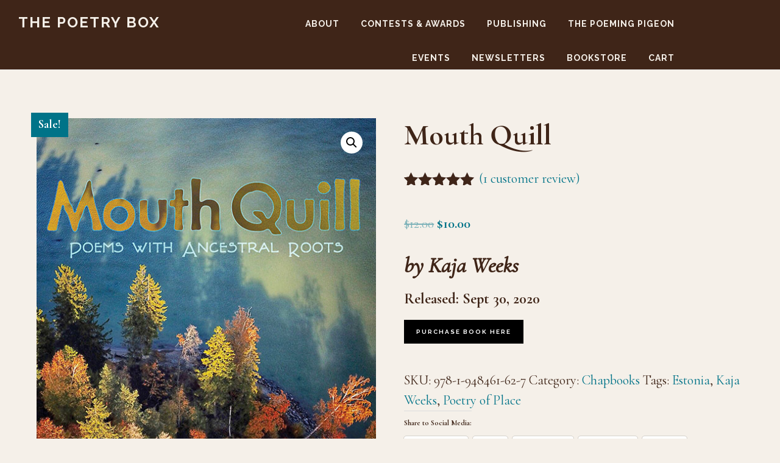

--- FILE ---
content_type: text/html; charset=UTF-8
request_url: https://thepoetrybox.com/bookstore/mouth-quill
body_size: 62067
content:
<!DOCTYPE html>
<html lang="en-US">
<head >
<meta charset="UTF-8" />
<meta name="viewport" content="width=device-width, initial-scale=1" />
<meta name='robots' content='index, follow, max-image-preview:large, max-snippet:-1, max-video-preview:-1' />
<style>img:is([sizes="auto" i], [sizes^="auto," i]) { contain-intrinsic-size: 3000px 1500px }</style>
<script>window._wca = window._wca || [];</script>
<!-- This site is optimized with the Yoast SEO plugin v26.7 - https://yoast.com/wordpress/plugins/seo/ -->
<title>Mouth Quill - The Poetry Box</title>
<meta name="description" content="Mouth Quill: Poems with Ancestral Roots by Kaja Weeks (release date Sept 30 2020)" />
<link rel="canonical" href="https://thepoetrybox.com/bookstore/mouth-quill" />
<meta property="og:locale" content="en_US" />
<meta property="og:type" content="article" />
<meta property="og:title" content="Mouth Quill - The Poetry Box" />
<meta property="og:description" content="Mouth Quill: Poems with Ancestral Roots by Kaja Weeks (release date Sept 30 2020)" />
<meta property="og:url" content="https://thepoetrybox.com/bookstore/mouth-quill" />
<meta property="og:site_name" content="The Poetry Box" />
<meta property="article:publisher" content="https://www.facebook.com/thePoetryBox/" />
<meta property="article:modified_time" content="2026-01-12T08:29:37+00:00" />
<meta property="og:image" content="https://thepoetrybox.com/wp-content/uploads/2020/07/CoverFront-MouthQuill.jpg" />
<meta property="og:image:width" content="550" />
<meta property="og:image:height" content="850" />
<meta property="og:image:type" content="image/jpeg" />
<meta name="twitter:card" content="summary_large_image" />
<meta name="twitter:label1" content="Est. reading time" />
<meta name="twitter:data1" content="3 minutes" />
<script type="application/ld+json" class="yoast-schema-graph">{"@context":"https://schema.org","@graph":[{"@type":"WebPage","@id":"https://thepoetrybox.com/bookstore/mouth-quill","url":"https://thepoetrybox.com/bookstore/mouth-quill","name":"Mouth Quill - The Poetry Box","isPartOf":{"@id":"https://thepoetrybox.com/#website"},"primaryImageOfPage":{"@id":"https://thepoetrybox.com/bookstore/mouth-quill#primaryimage"},"image":{"@id":"https://thepoetrybox.com/bookstore/mouth-quill#primaryimage"},"thumbnailUrl":"https://thepoetrybox.com/wp-content/uploads/2020/07/CoverFront-MouthQuill.jpg","datePublished":"2020-07-24T00:17:29+00:00","dateModified":"2026-01-12T08:29:37+00:00","description":"Mouth Quill: Poems with Ancestral Roots by Kaja Weeks (release date Sept 30 2020)","breadcrumb":{"@id":"https://thepoetrybox.com/bookstore/mouth-quill#breadcrumb"},"inLanguage":"en-US","potentialAction":[{"@type":"ReadAction","target":["https://thepoetrybox.com/bookstore/mouth-quill"]}]},{"@type":"ImageObject","inLanguage":"en-US","@id":"https://thepoetrybox.com/bookstore/mouth-quill#primaryimage","url":"https://thepoetrybox.com/wp-content/uploads/2020/07/CoverFront-MouthQuill.jpg","contentUrl":"https://thepoetrybox.com/wp-content/uploads/2020/07/CoverFront-MouthQuill.jpg","width":550,"height":850,"caption":"CoverFront-MouthQuill"},{"@type":"BreadcrumbList","@id":"https://thepoetrybox.com/bookstore/mouth-quill#breadcrumb","itemListElement":[{"@type":"ListItem","position":1,"name":"Home","item":"https://thepoetrybox.com/"},{"@type":"ListItem","position":2,"name":"Bookstore (woo)","item":"https://thepoetrybox.com/bookstore-woocommerce"},{"@type":"ListItem","position":3,"name":"Mouth Quill"}]},{"@type":"WebSite","@id":"https://thepoetrybox.com/#website","url":"https://thepoetrybox.com/","name":"The Poetry Box","description":"","potentialAction":[{"@type":"SearchAction","target":{"@type":"EntryPoint","urlTemplate":"https://thepoetrybox.com/?s={search_term_string}"},"query-input":{"@type":"PropertyValueSpecification","valueRequired":true,"valueName":"search_term_string"}}],"inLanguage":"en-US"}]}</script>
<!-- / Yoast SEO plugin. -->
<link rel='dns-prefetch' href='//stats.wp.com' />
<link rel='dns-prefetch' href='//fonts.googleapis.com' />
<link rel='dns-prefetch' href='//code.ionicframework.com' />
<link rel='dns-prefetch' href='//v0.wordpress.com' />
<link rel='dns-prefetch' href='//widgets.wp.com' />
<link rel='dns-prefetch' href='//s0.wp.com' />
<link rel='dns-prefetch' href='//0.gravatar.com' />
<link rel='dns-prefetch' href='//1.gravatar.com' />
<link rel='dns-prefetch' href='//2.gravatar.com' />
<link rel="alternate" type="application/rss+xml" title="The Poetry Box &raquo; Feed" href="https://thepoetrybox.com/feed" />
<link rel="alternate" type="application/rss+xml" title="The Poetry Box &raquo; Comments Feed" href="https://thepoetrybox.com/comments/feed" />
<link rel="alternate" type="application/rss+xml" title="The Poetry Box &raquo; Mouth Quill Comments Feed" href="https://thepoetrybox.com/bookstore/mouth-quill/feed" />
<!-- This site uses the Google Analytics by MonsterInsights plugin v9.11.1 - Using Analytics tracking - https://www.monsterinsights.com/ -->
<script src="//www.googletagmanager.com/gtag/js?id=G-YTXW06QC24"  data-cfasync="false" data-wpfc-render="false" async></script>
<script data-cfasync="false" data-wpfc-render="false">
var mi_version = '9.11.1';
var mi_track_user = true;
var mi_no_track_reason = '';
var MonsterInsightsDefaultLocations = {"page_location":"https:\/\/thepoetrybox.com\/bookstore\/mouth-quill\/"};
if ( typeof MonsterInsightsPrivacyGuardFilter === 'function' ) {
var MonsterInsightsLocations = (typeof MonsterInsightsExcludeQuery === 'object') ? MonsterInsightsPrivacyGuardFilter( MonsterInsightsExcludeQuery ) : MonsterInsightsPrivacyGuardFilter( MonsterInsightsDefaultLocations );
} else {
var MonsterInsightsLocations = (typeof MonsterInsightsExcludeQuery === 'object') ? MonsterInsightsExcludeQuery : MonsterInsightsDefaultLocations;
}
var disableStrs = [
'ga-disable-G-YTXW06QC24',
];
/* Function to detect opted out users */
function __gtagTrackerIsOptedOut() {
for (var index = 0; index < disableStrs.length; index++) {
if (document.cookie.indexOf(disableStrs[index] + '=true') > -1) {
return true;
}
}
return false;
}
/* Disable tracking if the opt-out cookie exists. */
if (__gtagTrackerIsOptedOut()) {
for (var index = 0; index < disableStrs.length; index++) {
window[disableStrs[index]] = true;
}
}
/* Opt-out function */
function __gtagTrackerOptout() {
for (var index = 0; index < disableStrs.length; index++) {
document.cookie = disableStrs[index] + '=true; expires=Thu, 31 Dec 2099 23:59:59 UTC; path=/';
window[disableStrs[index]] = true;
}
}
if ('undefined' === typeof gaOptout) {
function gaOptout() {
__gtagTrackerOptout();
}
}
window.dataLayer = window.dataLayer || [];
window.MonsterInsightsDualTracker = {
helpers: {},
trackers: {},
};
if (mi_track_user) {
function __gtagDataLayer() {
dataLayer.push(arguments);
}
function __gtagTracker(type, name, parameters) {
if (!parameters) {
parameters = {};
}
if (parameters.send_to) {
__gtagDataLayer.apply(null, arguments);
return;
}
if (type === 'event') {
parameters.send_to = monsterinsights_frontend.v4_id;
var hookName = name;
if (typeof parameters['event_category'] !== 'undefined') {
hookName = parameters['event_category'] + ':' + name;
}
if (typeof MonsterInsightsDualTracker.trackers[hookName] !== 'undefined') {
MonsterInsightsDualTracker.trackers[hookName](parameters);
} else {
__gtagDataLayer('event', name, parameters);
}
} else {
__gtagDataLayer.apply(null, arguments);
}
}
__gtagTracker('js', new Date());
__gtagTracker('set', {
'developer_id.dZGIzZG': true,
});
if ( MonsterInsightsLocations.page_location ) {
__gtagTracker('set', MonsterInsightsLocations);
}
__gtagTracker('config', 'G-YTXW06QC24', {"forceSSL":"true"} );
window.gtag = __gtagTracker;										(function () {
/* https://developers.google.com/analytics/devguides/collection/analyticsjs/ */
/* ga and __gaTracker compatibility shim. */
var noopfn = function () {
return null;
};
var newtracker = function () {
return new Tracker();
};
var Tracker = function () {
return null;
};
var p = Tracker.prototype;
p.get = noopfn;
p.set = noopfn;
p.send = function () {
var args = Array.prototype.slice.call(arguments);
args.unshift('send');
__gaTracker.apply(null, args);
};
var __gaTracker = function () {
var len = arguments.length;
if (len === 0) {
return;
}
var f = arguments[len - 1];
if (typeof f !== 'object' || f === null || typeof f.hitCallback !== 'function') {
if ('send' === arguments[0]) {
var hitConverted, hitObject = false, action;
if ('event' === arguments[1]) {
if ('undefined' !== typeof arguments[3]) {
hitObject = {
'eventAction': arguments[3],
'eventCategory': arguments[2],
'eventLabel': arguments[4],
'value': arguments[5] ? arguments[5] : 1,
}
}
}
if ('pageview' === arguments[1]) {
if ('undefined' !== typeof arguments[2]) {
hitObject = {
'eventAction': 'page_view',
'page_path': arguments[2],
}
}
}
if (typeof arguments[2] === 'object') {
hitObject = arguments[2];
}
if (typeof arguments[5] === 'object') {
Object.assign(hitObject, arguments[5]);
}
if ('undefined' !== typeof arguments[1].hitType) {
hitObject = arguments[1];
if ('pageview' === hitObject.hitType) {
hitObject.eventAction = 'page_view';
}
}
if (hitObject) {
action = 'timing' === arguments[1].hitType ? 'timing_complete' : hitObject.eventAction;
hitConverted = mapArgs(hitObject);
__gtagTracker('event', action, hitConverted);
}
}
return;
}
function mapArgs(args) {
var arg, hit = {};
var gaMap = {
'eventCategory': 'event_category',
'eventAction': 'event_action',
'eventLabel': 'event_label',
'eventValue': 'event_value',
'nonInteraction': 'non_interaction',
'timingCategory': 'event_category',
'timingVar': 'name',
'timingValue': 'value',
'timingLabel': 'event_label',
'page': 'page_path',
'location': 'page_location',
'title': 'page_title',
'referrer' : 'page_referrer',
};
for (arg in args) {
if (!(!args.hasOwnProperty(arg) || !gaMap.hasOwnProperty(arg))) {
hit[gaMap[arg]] = args[arg];
} else {
hit[arg] = args[arg];
}
}
return hit;
}
try {
f.hitCallback();
} catch (ex) {
}
};
__gaTracker.create = newtracker;
__gaTracker.getByName = newtracker;
__gaTracker.getAll = function () {
return [];
};
__gaTracker.remove = noopfn;
__gaTracker.loaded = true;
window['__gaTracker'] = __gaTracker;
})();
} else {
console.log("");
(function () {
function __gtagTracker() {
return null;
}
window['__gtagTracker'] = __gtagTracker;
window['gtag'] = __gtagTracker;
})();
}
</script>
<!-- / Google Analytics by MonsterInsights -->
<script>
window._wpemojiSettings = {"baseUrl":"https:\/\/s.w.org\/images\/core\/emoji\/16.0.1\/72x72\/","ext":".png","svgUrl":"https:\/\/s.w.org\/images\/core\/emoji\/16.0.1\/svg\/","svgExt":".svg","source":{"concatemoji":"https:\/\/thepoetrybox.com\/wp-includes\/js\/wp-emoji-release.min.js?ver=6.8.3"}};
/*! This file is auto-generated */
!function(s,n){var o,i,e;function c(e){try{var t={supportTests:e,timestamp:(new Date).valueOf()};sessionStorage.setItem(o,JSON.stringify(t))}catch(e){}}function p(e,t,n){e.clearRect(0,0,e.canvas.width,e.canvas.height),e.fillText(t,0,0);var t=new Uint32Array(e.getImageData(0,0,e.canvas.width,e.canvas.height).data),a=(e.clearRect(0,0,e.canvas.width,e.canvas.height),e.fillText(n,0,0),new Uint32Array(e.getImageData(0,0,e.canvas.width,e.canvas.height).data));return t.every(function(e,t){return e===a[t]})}function u(e,t){e.clearRect(0,0,e.canvas.width,e.canvas.height),e.fillText(t,0,0);for(var n=e.getImageData(16,16,1,1),a=0;a<n.data.length;a++)if(0!==n.data[a])return!1;return!0}function f(e,t,n,a){switch(t){case"flag":return n(e,"\ud83c\udff3\ufe0f\u200d\u26a7\ufe0f","\ud83c\udff3\ufe0f\u200b\u26a7\ufe0f")?!1:!n(e,"\ud83c\udde8\ud83c\uddf6","\ud83c\udde8\u200b\ud83c\uddf6")&&!n(e,"\ud83c\udff4\udb40\udc67\udb40\udc62\udb40\udc65\udb40\udc6e\udb40\udc67\udb40\udc7f","\ud83c\udff4\u200b\udb40\udc67\u200b\udb40\udc62\u200b\udb40\udc65\u200b\udb40\udc6e\u200b\udb40\udc67\u200b\udb40\udc7f");case"emoji":return!a(e,"\ud83e\udedf")}return!1}function g(e,t,n,a){var r="undefined"!=typeof WorkerGlobalScope&&self instanceof WorkerGlobalScope?new OffscreenCanvas(300,150):s.createElement("canvas"),o=r.getContext("2d",{willReadFrequently:!0}),i=(o.textBaseline="top",o.font="600 32px Arial",{});return e.forEach(function(e){i[e]=t(o,e,n,a)}),i}function t(e){var t=s.createElement("script");t.src=e,t.defer=!0,s.head.appendChild(t)}"undefined"!=typeof Promise&&(o="wpEmojiSettingsSupports",i=["flag","emoji"],n.supports={everything:!0,everythingExceptFlag:!0},e=new Promise(function(e){s.addEventListener("DOMContentLoaded",e,{once:!0})}),new Promise(function(t){var n=function(){try{var e=JSON.parse(sessionStorage.getItem(o));if("object"==typeof e&&"number"==typeof e.timestamp&&(new Date).valueOf()<e.timestamp+604800&&"object"==typeof e.supportTests)return e.supportTests}catch(e){}return null}();if(!n){if("undefined"!=typeof Worker&&"undefined"!=typeof OffscreenCanvas&&"undefined"!=typeof URL&&URL.createObjectURL&&"undefined"!=typeof Blob)try{var e="postMessage("+g.toString()+"("+[JSON.stringify(i),f.toString(),p.toString(),u.toString()].join(",")+"));",a=new Blob([e],{type:"text/javascript"}),r=new Worker(URL.createObjectURL(a),{name:"wpTestEmojiSupports"});return void(r.onmessage=function(e){c(n=e.data),r.terminate(),t(n)})}catch(e){}c(n=g(i,f,p,u))}t(n)}).then(function(e){for(var t in e)n.supports[t]=e[t],n.supports.everything=n.supports.everything&&n.supports[t],"flag"!==t&&(n.supports.everythingExceptFlag=n.supports.everythingExceptFlag&&n.supports[t]);n.supports.everythingExceptFlag=n.supports.everythingExceptFlag&&!n.supports.flag,n.DOMReady=!1,n.readyCallback=function(){n.DOMReady=!0}}).then(function(){return e}).then(function(){var e;n.supports.everything||(n.readyCallback(),(e=n.source||{}).concatemoji?t(e.concatemoji):e.wpemoji&&e.twemoji&&(t(e.twemoji),t(e.wpemoji)))}))}((window,document),window._wpemojiSettings);
</script>
<!-- <link rel='stylesheet' id='scap.flashblock-css' href='https://thepoetrybox.com/wp-content/plugins/compact-wp-audio-player/css/flashblock.css?ver=6.8.3' media='all' /> -->
<!-- <link rel='stylesheet' id='scap.player-css' href='https://thepoetrybox.com/wp-content/plugins/compact-wp-audio-player/css/player.css?ver=6.8.3' media='all' /> -->
<!-- <link rel='stylesheet' id='pt-cv-public-style-css' href='https://thepoetrybox.com/wp-content/plugins/content-views-query-and-display-post-page/public/assets/css/cv.css?ver=4.2.1' media='all' /> -->
<!-- <link rel='stylesheet' id='pt-cv-public-pro-style-css' href='https://thepoetrybox.com/wp-content/plugins/pt-content-views-pro/public/assets/css/cvpro.min.css?ver=7.2.2' media='all' /> -->
<!-- <link rel='stylesheet' id='infinity-pro-css' href='https://thepoetrybox.com/wp-content/themes/infinity-pro/style.css?ver=1.3.2' media='all' /> -->
<link rel="stylesheet" type="text/css" href="//thepoetrybox.com/wp-content/cache/wpfc-minified/g1i1uwl5/61h11.css" media="all"/>
<style id='infinity-pro-inline-css'>
a,
.entry-title a:focus,
.entry-title a:hover,
.featured-content .entry-meta a:focus,
.featured-content .entry-meta a:hover,
.front-page .genesis-nav-menu a:focus,
.front-page .genesis-nav-menu a:hover,
.front-page .offscreen-content-icon button:focus,
.front-page .offscreen-content-icon button:hover,
.front-page .white .genesis-nav-menu a:focus,
.front-page .white .genesis-nav-menu a:hover,
.genesis-nav-menu a:focus,
.genesis-nav-menu a:hover,
.genesis-nav-menu .current-menu-item > a,
.genesis-nav-menu .sub-menu .current-menu-item > a:focus,
.genesis-nav-menu .sub-menu .current-menu-item > a:hover,
.genesis-responsive-menu .genesis-nav-menu a:focus,
.genesis-responsive-menu .genesis-nav-menu a:hover,
.menu-toggle:focus,
.menu-toggle:hover,
.offscreen-content button:hover,
.offscreen-content-icon button:hover,
.site-footer a:focus,
.site-footer a:hover,
.sub-menu-toggle:focus,
.sub-menu-toggle:hover {
color: #007388;
}
button,
input[type="button"],
input[type="reset"],
input[type="select"],
input[type="submit"],
.button,
.enews-widget input:hover[type="submit"],
.front-page-1 a.button,
.front-page-3 a.button,
.front-page-5 a.button,
.front-page-7 a.button,
.footer-widgets .button:hover {
background-color: #007388;
color: #ffffff;
}
.has-accent-color {
color: #007388 !important;
}
.has-accent-background-color {
background-color: #007388 !important;
}
.content .wp-block-button .wp-block-button__link:focus,
.content .wp-block-button .wp-block-button__link:hover {
background-color: #007388 !important;
color: #fff;
}
.content .wp-block-button.is-style-outline .wp-block-button__link:focus,
.content .wp-block-button.is-style-outline .wp-block-button__link:hover {
border-color: #007388 !important;
color: #007388 !important;
}
.entry-content .wp-block-pullquote.is-style-solid-color {
background-color: #007388;
}
</style>
<style id='wp-emoji-styles-inline-css'>
img.wp-smiley, img.emoji {
display: inline !important;
border: none !important;
box-shadow: none !important;
height: 1em !important;
width: 1em !important;
margin: 0 0.07em !important;
vertical-align: -0.1em !important;
background: none !important;
padding: 0 !important;
}
</style>
<!-- <link rel='stylesheet' id='wp-block-library-css' href='https://thepoetrybox.com/wp-includes/css/dist/block-library/style.min.css?ver=6.8.3' media='all' /> -->
<!-- <link rel='stylesheet' id='mediaelement-css' href='https://thepoetrybox.com/wp-includes/js/mediaelement/mediaelementplayer-legacy.min.css?ver=4.2.17' media='all' /> -->
<!-- <link rel='stylesheet' id='wp-mediaelement-css' href='https://thepoetrybox.com/wp-includes/js/mediaelement/wp-mediaelement.min.css?ver=6.8.3' media='all' /> -->
<link rel="stylesheet" type="text/css" href="//thepoetrybox.com/wp-content/cache/wpfc-minified/es5xue11/61h11.css" media="all"/>
<style id='jetpack-sharing-buttons-style-inline-css'>
.jetpack-sharing-buttons__services-list{display:flex;flex-direction:row;flex-wrap:wrap;gap:0;list-style-type:none;margin:5px;padding:0}.jetpack-sharing-buttons__services-list.has-small-icon-size{font-size:12px}.jetpack-sharing-buttons__services-list.has-normal-icon-size{font-size:16px}.jetpack-sharing-buttons__services-list.has-large-icon-size{font-size:24px}.jetpack-sharing-buttons__services-list.has-huge-icon-size{font-size:36px}@media print{.jetpack-sharing-buttons__services-list{display:none!important}}.editor-styles-wrapper .wp-block-jetpack-sharing-buttons{gap:0;padding-inline-start:0}ul.jetpack-sharing-buttons__services-list.has-background{padding:1.25em 2.375em}
</style>
<style id='global-styles-inline-css'>
:root{--wp--preset--aspect-ratio--square: 1;--wp--preset--aspect-ratio--4-3: 4/3;--wp--preset--aspect-ratio--3-4: 3/4;--wp--preset--aspect-ratio--3-2: 3/2;--wp--preset--aspect-ratio--2-3: 2/3;--wp--preset--aspect-ratio--16-9: 16/9;--wp--preset--aspect-ratio--9-16: 9/16;--wp--preset--color--black: #000000;--wp--preset--color--cyan-bluish-gray: #abb8c3;--wp--preset--color--white: #ffffff;--wp--preset--color--pale-pink: #f78da7;--wp--preset--color--vivid-red: #cf2e2e;--wp--preset--color--luminous-vivid-orange: #ff6900;--wp--preset--color--luminous-vivid-amber: #fcb900;--wp--preset--color--light-green-cyan: #7bdcb5;--wp--preset--color--vivid-green-cyan: #00d084;--wp--preset--color--pale-cyan-blue: #8ed1fc;--wp--preset--color--vivid-cyan-blue: #0693e3;--wp--preset--color--vivid-purple: #9b51e0;--wp--preset--color--central-palette-1: #F5F0E9;--wp--preset--color--central-palette-2: #007388;--wp--preset--color--central-palette-3: #5D3724;--wp--preset--color--central-palette-4: #3F2518;--wp--preset--color--central-palette-5: #EBC000;--wp--preset--color--central-palette-6: #96CAD4;--wp--preset--gradient--vivid-cyan-blue-to-vivid-purple: linear-gradient(135deg,rgba(6,147,227,1) 0%,rgb(155,81,224) 100%);--wp--preset--gradient--light-green-cyan-to-vivid-green-cyan: linear-gradient(135deg,rgb(122,220,180) 0%,rgb(0,208,130) 100%);--wp--preset--gradient--luminous-vivid-amber-to-luminous-vivid-orange: linear-gradient(135deg,rgba(252,185,0,1) 0%,rgba(255,105,0,1) 100%);--wp--preset--gradient--luminous-vivid-orange-to-vivid-red: linear-gradient(135deg,rgba(255,105,0,1) 0%,rgb(207,46,46) 100%);--wp--preset--gradient--very-light-gray-to-cyan-bluish-gray: linear-gradient(135deg,rgb(238,238,238) 0%,rgb(169,184,195) 100%);--wp--preset--gradient--cool-to-warm-spectrum: linear-gradient(135deg,rgb(74,234,220) 0%,rgb(151,120,209) 20%,rgb(207,42,186) 40%,rgb(238,44,130) 60%,rgb(251,105,98) 80%,rgb(254,248,76) 100%);--wp--preset--gradient--blush-light-purple: linear-gradient(135deg,rgb(255,206,236) 0%,rgb(152,150,240) 100%);--wp--preset--gradient--blush-bordeaux: linear-gradient(135deg,rgb(254,205,165) 0%,rgb(254,45,45) 50%,rgb(107,0,62) 100%);--wp--preset--gradient--luminous-dusk: linear-gradient(135deg,rgb(255,203,112) 0%,rgb(199,81,192) 50%,rgb(65,88,208) 100%);--wp--preset--gradient--pale-ocean: linear-gradient(135deg,rgb(255,245,203) 0%,rgb(182,227,212) 50%,rgb(51,167,181) 100%);--wp--preset--gradient--electric-grass: linear-gradient(135deg,rgb(202,248,128) 0%,rgb(113,206,126) 100%);--wp--preset--gradient--midnight: linear-gradient(135deg,rgb(2,3,129) 0%,rgb(40,116,252) 100%);--wp--preset--font-size--small: 13px;--wp--preset--font-size--medium: 20px;--wp--preset--font-size--large: 36px;--wp--preset--font-size--x-large: 42px;--wp--preset--font-size--normal: 22px;--wp--preset--font-size--larger: 30px;--wp--preset--font-family--seagull-random-reg: seagull-random-reg;--wp--preset--font-family--seagull-random-ital: seagull-random-ital;--wp--preset--spacing--20: 0.44rem;--wp--preset--spacing--30: 0.67rem;--wp--preset--spacing--40: 1rem;--wp--preset--spacing--50: 1.5rem;--wp--preset--spacing--60: 2.25rem;--wp--preset--spacing--70: 3.38rem;--wp--preset--spacing--80: 5.06rem;--wp--preset--shadow--natural: 6px 6px 9px rgba(0, 0, 0, 0.2);--wp--preset--shadow--deep: 12px 12px 50px rgba(0, 0, 0, 0.4);--wp--preset--shadow--sharp: 6px 6px 0px rgba(0, 0, 0, 0.2);--wp--preset--shadow--outlined: 6px 6px 0px -3px rgba(255, 255, 255, 1), 6px 6px rgba(0, 0, 0, 1);--wp--preset--shadow--crisp: 6px 6px 0px rgba(0, 0, 0, 1);}:where(body) { margin: 0; }.wp-site-blocks > .alignleft { float: left; margin-right: 2em; }.wp-site-blocks > .alignright { float: right; margin-left: 2em; }.wp-site-blocks > .aligncenter { justify-content: center; margin-left: auto; margin-right: auto; }:where(.is-layout-flex){gap: 0.5em;}:where(.is-layout-grid){gap: 0.5em;}.is-layout-flow > .alignleft{float: left;margin-inline-start: 0;margin-inline-end: 2em;}.is-layout-flow > .alignright{float: right;margin-inline-start: 2em;margin-inline-end: 0;}.is-layout-flow > .aligncenter{margin-left: auto !important;margin-right: auto !important;}.is-layout-constrained > .alignleft{float: left;margin-inline-start: 0;margin-inline-end: 2em;}.is-layout-constrained > .alignright{float: right;margin-inline-start: 2em;margin-inline-end: 0;}.is-layout-constrained > .aligncenter{margin-left: auto !important;margin-right: auto !important;}.is-layout-constrained > :where(:not(.alignleft):not(.alignright):not(.alignfull)){margin-left: auto !important;margin-right: auto !important;}body .is-layout-flex{display: flex;}.is-layout-flex{flex-wrap: wrap;align-items: center;}.is-layout-flex > :is(*, div){margin: 0;}body .is-layout-grid{display: grid;}.is-layout-grid > :is(*, div){margin: 0;}body{padding-top: 0px;padding-right: 0px;padding-bottom: 0px;padding-left: 0px;}a:where(:not(.wp-element-button)){text-decoration: underline;}:root :where(.wp-element-button, .wp-block-button__link){background-color: #32373c;border-width: 0;color: #fff;font-family: inherit;font-size: inherit;line-height: inherit;padding: calc(0.667em + 2px) calc(1.333em + 2px);text-decoration: none;}.has-black-color{color: var(--wp--preset--color--black) !important;}.has-cyan-bluish-gray-color{color: var(--wp--preset--color--cyan-bluish-gray) !important;}.has-white-color{color: var(--wp--preset--color--white) !important;}.has-pale-pink-color{color: var(--wp--preset--color--pale-pink) !important;}.has-vivid-red-color{color: var(--wp--preset--color--vivid-red) !important;}.has-luminous-vivid-orange-color{color: var(--wp--preset--color--luminous-vivid-orange) !important;}.has-luminous-vivid-amber-color{color: var(--wp--preset--color--luminous-vivid-amber) !important;}.has-light-green-cyan-color{color: var(--wp--preset--color--light-green-cyan) !important;}.has-vivid-green-cyan-color{color: var(--wp--preset--color--vivid-green-cyan) !important;}.has-pale-cyan-blue-color{color: var(--wp--preset--color--pale-cyan-blue) !important;}.has-vivid-cyan-blue-color{color: var(--wp--preset--color--vivid-cyan-blue) !important;}.has-vivid-purple-color{color: var(--wp--preset--color--vivid-purple) !important;}.has-central-palette-1-color{color: var(--wp--preset--color--central-palette-1) !important;}.has-central-palette-2-color{color: var(--wp--preset--color--central-palette-2) !important;}.has-central-palette-3-color{color: var(--wp--preset--color--central-palette-3) !important;}.has-central-palette-4-color{color: var(--wp--preset--color--central-palette-4) !important;}.has-central-palette-5-color{color: var(--wp--preset--color--central-palette-5) !important;}.has-central-palette-6-color{color: var(--wp--preset--color--central-palette-6) !important;}.has-black-background-color{background-color: var(--wp--preset--color--black) !important;}.has-cyan-bluish-gray-background-color{background-color: var(--wp--preset--color--cyan-bluish-gray) !important;}.has-white-background-color{background-color: var(--wp--preset--color--white) !important;}.has-pale-pink-background-color{background-color: var(--wp--preset--color--pale-pink) !important;}.has-vivid-red-background-color{background-color: var(--wp--preset--color--vivid-red) !important;}.has-luminous-vivid-orange-background-color{background-color: var(--wp--preset--color--luminous-vivid-orange) !important;}.has-luminous-vivid-amber-background-color{background-color: var(--wp--preset--color--luminous-vivid-amber) !important;}.has-light-green-cyan-background-color{background-color: var(--wp--preset--color--light-green-cyan) !important;}.has-vivid-green-cyan-background-color{background-color: var(--wp--preset--color--vivid-green-cyan) !important;}.has-pale-cyan-blue-background-color{background-color: var(--wp--preset--color--pale-cyan-blue) !important;}.has-vivid-cyan-blue-background-color{background-color: var(--wp--preset--color--vivid-cyan-blue) !important;}.has-vivid-purple-background-color{background-color: var(--wp--preset--color--vivid-purple) !important;}.has-central-palette-1-background-color{background-color: var(--wp--preset--color--central-palette-1) !important;}.has-central-palette-2-background-color{background-color: var(--wp--preset--color--central-palette-2) !important;}.has-central-palette-3-background-color{background-color: var(--wp--preset--color--central-palette-3) !important;}.has-central-palette-4-background-color{background-color: var(--wp--preset--color--central-palette-4) !important;}.has-central-palette-5-background-color{background-color: var(--wp--preset--color--central-palette-5) !important;}.has-central-palette-6-background-color{background-color: var(--wp--preset--color--central-palette-6) !important;}.has-black-border-color{border-color: var(--wp--preset--color--black) !important;}.has-cyan-bluish-gray-border-color{border-color: var(--wp--preset--color--cyan-bluish-gray) !important;}.has-white-border-color{border-color: var(--wp--preset--color--white) !important;}.has-pale-pink-border-color{border-color: var(--wp--preset--color--pale-pink) !important;}.has-vivid-red-border-color{border-color: var(--wp--preset--color--vivid-red) !important;}.has-luminous-vivid-orange-border-color{border-color: var(--wp--preset--color--luminous-vivid-orange) !important;}.has-luminous-vivid-amber-border-color{border-color: var(--wp--preset--color--luminous-vivid-amber) !important;}.has-light-green-cyan-border-color{border-color: var(--wp--preset--color--light-green-cyan) !important;}.has-vivid-green-cyan-border-color{border-color: var(--wp--preset--color--vivid-green-cyan) !important;}.has-pale-cyan-blue-border-color{border-color: var(--wp--preset--color--pale-cyan-blue) !important;}.has-vivid-cyan-blue-border-color{border-color: var(--wp--preset--color--vivid-cyan-blue) !important;}.has-vivid-purple-border-color{border-color: var(--wp--preset--color--vivid-purple) !important;}.has-central-palette-1-border-color{border-color: var(--wp--preset--color--central-palette-1) !important;}.has-central-palette-2-border-color{border-color: var(--wp--preset--color--central-palette-2) !important;}.has-central-palette-3-border-color{border-color: var(--wp--preset--color--central-palette-3) !important;}.has-central-palette-4-border-color{border-color: var(--wp--preset--color--central-palette-4) !important;}.has-central-palette-5-border-color{border-color: var(--wp--preset--color--central-palette-5) !important;}.has-central-palette-6-border-color{border-color: var(--wp--preset--color--central-palette-6) !important;}.has-vivid-cyan-blue-to-vivid-purple-gradient-background{background: var(--wp--preset--gradient--vivid-cyan-blue-to-vivid-purple) !important;}.has-light-green-cyan-to-vivid-green-cyan-gradient-background{background: var(--wp--preset--gradient--light-green-cyan-to-vivid-green-cyan) !important;}.has-luminous-vivid-amber-to-luminous-vivid-orange-gradient-background{background: var(--wp--preset--gradient--luminous-vivid-amber-to-luminous-vivid-orange) !important;}.has-luminous-vivid-orange-to-vivid-red-gradient-background{background: var(--wp--preset--gradient--luminous-vivid-orange-to-vivid-red) !important;}.has-very-light-gray-to-cyan-bluish-gray-gradient-background{background: var(--wp--preset--gradient--very-light-gray-to-cyan-bluish-gray) !important;}.has-cool-to-warm-spectrum-gradient-background{background: var(--wp--preset--gradient--cool-to-warm-spectrum) !important;}.has-blush-light-purple-gradient-background{background: var(--wp--preset--gradient--blush-light-purple) !important;}.has-blush-bordeaux-gradient-background{background: var(--wp--preset--gradient--blush-bordeaux) !important;}.has-luminous-dusk-gradient-background{background: var(--wp--preset--gradient--luminous-dusk) !important;}.has-pale-ocean-gradient-background{background: var(--wp--preset--gradient--pale-ocean) !important;}.has-electric-grass-gradient-background{background: var(--wp--preset--gradient--electric-grass) !important;}.has-midnight-gradient-background{background: var(--wp--preset--gradient--midnight) !important;}.has-small-font-size{font-size: var(--wp--preset--font-size--small) !important;}.has-medium-font-size{font-size: var(--wp--preset--font-size--medium) !important;}.has-large-font-size{font-size: var(--wp--preset--font-size--large) !important;}.has-x-large-font-size{font-size: var(--wp--preset--font-size--x-large) !important;}.has-normal-font-size{font-size: var(--wp--preset--font-size--normal) !important;}.has-larger-font-size{font-size: var(--wp--preset--font-size--larger) !important;}.has-seagull-random-reg-font-family{font-family: var(--wp--preset--font-family--seagull-random-reg) !important;}.has-seagull-random-ital-font-family{font-family: var(--wp--preset--font-family--seagull-random-ital) !important;}
:where(.wp-block-post-template.is-layout-flex){gap: 1.25em;}:where(.wp-block-post-template.is-layout-grid){gap: 1.25em;}
:where(.wp-block-columns.is-layout-flex){gap: 2em;}:where(.wp-block-columns.is-layout-grid){gap: 2em;}
:root :where(.wp-block-pullquote){font-size: 1.5em;line-height: 1.6;}
</style>
<!-- <link rel='stylesheet' id='bne-testimonials-css-css' href='https://thepoetrybox.com/wp-content/plugins/bne-testimonials/assets/css/bne-testimonials.min.css?ver=2.0.8' media='all' /> -->
<!-- <link rel='stylesheet' id='wpsm_colorbox_pro-font-awesome-front-css' href='https://thepoetrybox.com/wp-content/plugins/colorbox-pro/assets/css/font-awesome/css/font-awesome.min.css?ver=6.8.3' media='all' /> -->
<!-- <link rel='stylesheet' id='wpsm_colorbox_pro_bootstrap-front-css' href='https://thepoetrybox.com/wp-content/plugins/colorbox-pro/assets/css/bootstrap-front.css?ver=6.8.3' media='all' /> -->
<!-- <link rel='stylesheet' id='wpsm_colorbox_pro_anim-css-css' href='https://thepoetrybox.com/wp-content/plugins/colorbox-pro/assets/css/component.css?ver=6.8.3' media='all' /> -->
<!-- <link rel='stylesheet' id='uaf_client_css-css' href='https://thepoetrybox.com/wp-content/uploads/useanyfont/uaf.css?ver=1764338592' media='all' /> -->
<!-- <link rel='stylesheet' id='photoswipe-css' href='https://thepoetrybox.com/wp-content/plugins/woocommerce/assets/css/photoswipe/photoswipe.min.css?ver=10.1.3' media='all' /> -->
<!-- <link rel='stylesheet' id='photoswipe-default-skin-css' href='https://thepoetrybox.com/wp-content/plugins/woocommerce/assets/css/photoswipe/default-skin/default-skin.min.css?ver=10.1.3' media='all' /> -->
<!-- <link rel='stylesheet' id='woocommerce-layout-css' href='https://thepoetrybox.com/wp-content/plugins/woocommerce/assets/css/woocommerce-layout.css?ver=10.1.3' media='all' /> -->
<link rel="stylesheet" type="text/css" href="//thepoetrybox.com/wp-content/cache/wpfc-minified/7vil18lt/61h3f.css" media="all"/>
<style id='woocommerce-layout-inline-css'>
.infinite-scroll .woocommerce-pagination {
display: none;
}
</style>
<!-- <link rel='stylesheet' id='woocommerce-smallscreen-css' href='https://thepoetrybox.com/wp-content/plugins/woocommerce/assets/css/woocommerce-smallscreen.css?ver=10.1.3' media='only screen and (max-width: 880px)' /> -->
<link rel="stylesheet" type="text/css" href="//thepoetrybox.com/wp-content/cache/wpfc-minified/kdzew0dy/61h11.css" media="only screen and (max-width: 880px)"/>
<!-- <link rel='stylesheet' id='woocommerce-general-css' href='https://thepoetrybox.com/wp-content/plugins/woocommerce/assets/css/woocommerce.css?ver=10.1.3' media='all' /> -->
<link rel="stylesheet" type="text/css" href="//thepoetrybox.com/wp-content/cache/wpfc-minified/1s5utg62/61h11.css" media="all"/>
<!-- <link rel='stylesheet' id='infinity-woocommerce-styles-css' href='https://thepoetrybox.com/wp-content/themes/infinity-pro/lib/woocommerce/infinity-woocommerce.css?ver=1.3.2' media='screen' /> -->
<link rel="stylesheet" type="text/css" href="//thepoetrybox.com/wp-content/cache/wpfc-minified/7uil7wpl/61h11.css" media="screen"/>
<style id='infinity-woocommerce-styles-inline-css'>
.woocommerce div.product p.price,
.woocommerce div.product span.price,
.woocommerce div.product .woocommerce-tabs ul.tabs li a:focus,
.woocommerce div.product .woocommerce-tabs ul.tabs li a:hover,
.woocommerce ul.products li.product h3:hover,
.woocommerce ul.products li.product .price,
.woocommerce .widget_layered_nav ul li.chosen a::before,
.woocommerce .widget_layered_nav_filters ul li a::before,
.woocommerce .woocommerce-breadcrumb a:focus,
.woocommerce .woocommerce-breadcrumb a:hover,
.woocommerce-error::before,
.woocommerce-info::before,
.woocommerce-message::before {
color: #007388;
}
.woocommerce a.button:focus,
.woocommerce a.button:hover,
.woocommerce a.button.alt:focus,
.woocommerce a.button.alt:hover,
.woocommerce button.button:focus,
.woocommerce button.button:hover,
.woocommerce button.button.alt:focus,
.woocommerce button.button.alt:hover,
.woocommerce input.button:focus,
.woocommerce input.button:hover,
.woocommerce input.button.alt:focus,
.woocommerce input.button.alt:hover,
.woocommerce input[type="submit"]:focus,
.woocommerce input[type="submit"]:hover,
.woocommerce span.onsale,
.woocommerce #respond input#submit:focus,
.woocommerce #respond input#submit:hover,
.woocommerce #respond input#submit.alt:focus,
.woocommerce #respond input#submit.alt:hover,
.woocommerce.widget_price_filter .ui-slider .ui-slider-handle,
.woocommerce.widget_price_filter .ui-slider .ui-slider-range {
background-color: #007388;
color: #ffffff;
}
ul.woocommerce-error,
.woocommerce-error,
.woocommerce-info,
.woocommerce-message {
border-top-color: #007388;
}
</style>
<style id='woocommerce-inline-inline-css'>
.woocommerce form .form-row .required { visibility: visible; }
</style>
<!-- <link rel='stylesheet' id='ivory-search-styles-css' href='https://thepoetrybox.com/wp-content/plugins/add-search-to-menu/public/css/ivory-search.min.css?ver=5.5.13' media='all' /> -->
<!-- <link rel='stylesheet' id='brands-styles-css' href='https://thepoetrybox.com/wp-content/plugins/woocommerce/assets/css/brands.css?ver=10.1.3' media='all' /> -->
<!-- <link rel='stylesheet' id='dgwt-wcas-style-css' href='https://thepoetrybox.com/wp-content/plugins/ajax-search-for-woocommerce/assets/css/style.min.css?ver=1.32.2' media='all' /> -->
<link rel="stylesheet" type="text/css" href="//thepoetrybox.com/wp-content/cache/wpfc-minified/8j0fjupr/fgfac.css" media="all"/>
<link rel='stylesheet' id='infinity-fonts-css' href='//fonts.googleapis.com/css?family=Cormorant+Garamond%3A400%2C400i%2C700%7CRaleway%3A700&#038;ver=1.3.2' media='all' />
<link rel='stylesheet' id='infinity-ionicons-css' href='//code.ionicframework.com/ionicons/2.0.1/css/ionicons.min.css?ver=1.3.2' media='all' />
<!-- <link rel='stylesheet' id='jetpack_likes-css' href='https://thepoetrybox.com/wp-content/plugins/jetpack/modules/likes/style.css?ver=15.4' media='all' /> -->
<!-- <link rel='stylesheet' id='infinity-pro-gutenberg-css' href='https://thepoetrybox.com/wp-content/themes/infinity-pro/lib/gutenberg/front-end.css?ver=1.3.2' media='all' /> -->
<!-- <link rel='stylesheet' id='gca-column-styles-css' href='https://thepoetrybox.com/wp-content/plugins/genesis-columns-advanced/css/gca-column-styles.css?ver=6.8.3' media='all' /> -->
<!-- <link rel='stylesheet' id='sharedaddy-css' href='https://thepoetrybox.com/wp-content/plugins/jetpack/modules/sharedaddy/sharing.css?ver=15.4' media='all' /> -->
<!-- <link rel='stylesheet' id='social-logos-css' href='https://thepoetrybox.com/wp-content/plugins/jetpack/_inc/social-logos/social-logos.min.css?ver=15.4' media='all' /> -->
<link rel="stylesheet" type="text/css" href="//thepoetrybox.com/wp-content/cache/wpfc-minified/2ogtdk4i/61h3f.css" media="all"/>
<style id="kt_central_palette_gutenberg_css" type="text/css">.has-central-palette-1-color{color:#F5F0E9}.has-central-palette-1-background-color{background-color:#F5F0E9}.has-central-palette-2-color{color:#007388}.has-central-palette-2-background-color{background-color:#007388}.has-central-palette-3-color{color:#5D3724}.has-central-palette-3-background-color{background-color:#5D3724}.has-central-palette-4-color{color:#3F2518}.has-central-palette-4-background-color{background-color:#3F2518}.has-central-palette-5-color{color:#EBC000}.has-central-palette-5-background-color{background-color:#EBC000}.has-central-palette-6-color{color:#96CAD4}.has-central-palette-6-background-color{background-color:#96CAD4}
</style>
<script src='//thepoetrybox.com/wp-content/cache/wpfc-minified/mm19ppjy/61h11.js' type="text/javascript"></script>
<!-- <script src="https://thepoetrybox.com/wp-content/plugins/compact-wp-audio-player/js/soundmanager2-nodebug-jsmin.js?ver=6.8.3" id="scap.soundmanager2-js"></script> -->
<!-- <script src="https://thepoetrybox.com/wp-content/plugins/google-analytics-for-wordpress/assets/js/frontend-gtag.min.js?ver=9.11.1" id="monsterinsights-frontend-script-js" async data-wp-strategy="async"></script> -->
<script data-cfasync="false" data-wpfc-render="false" id='monsterinsights-frontend-script-js-extra'>var monsterinsights_frontend = {"js_events_tracking":"true","download_extensions":"doc,pdf,ppt,zip,xls,docx,pptx,xlsx","inbound_paths":"[]","home_url":"https:\/\/thepoetrybox.com","hash_tracking":"false","v4_id":"G-YTXW06QC24"};</script>
<script src='//thepoetrybox.com/wp-content/cache/wpfc-minified/km3d6jtt/61h11.js' type="text/javascript"></script>
<!-- <script src="https://thepoetrybox.com/wp-includes/js/tinymce/tinymce.min.js?ver=49110-20250317" id="wp-tinymce-root-js"></script> -->
<!-- <script src="https://thepoetrybox.com/wp-includes/js/tinymce/plugins/compat3x/plugin.min.js?ver=49110-20250317" id="wp-tinymce-js"></script> -->
<!-- <script src="https://thepoetrybox.com/wp-includes/js/jquery/jquery.min.js?ver=3.7.1" id="jquery-core-js"></script> -->
<!-- <script src="https://thepoetrybox.com/wp-includes/js/jquery/jquery-migrate.min.js?ver=3.4.1" id="jquery-migrate-js"></script> -->
<!-- <script src="https://thepoetrybox.com/wp-content/plugins/colorbox-pro/assets/js/animation/modernizr.custom.js?ver=6.8.3" id="wpsm_colorbox_pro_modernizr-custom-js"></script> -->
<!-- <script src="https://thepoetrybox.com/wp-content/plugins/colorbox-pro/assets/js/masonry.pkgd.min.js?ver=6.8.3" id="wpsm_colorbox_pro_masnory-js"></script> -->
<!-- <script src="https://thepoetrybox.com/wp-content/plugins/colorbox-pro/assets/js/animation/imagesloaded.js?ver=6.8.3" id="wpsm_colorbox_pro_imagesloaded-js"></script> -->
<!-- <script src="https://thepoetrybox.com/wp-content/plugins/colorbox-pro/assets/js/animation/classie.js?ver=6.8.3" id="wpsm_colorbox_pro_classie-js"></script> -->
<!-- <script src="https://thepoetrybox.com/wp-content/plugins/colorbox-pro/assets/js/animation/AnimOnScroll.js?ver=6.8.3" id="wpsm_colorbox_pro_AnimOnScroll-js"></script> -->
<!-- <script src="https://thepoetrybox.com/wp-content/plugins/colorbox-pro/assets/js/jcolumn.min.js?ver=6.8.3" id="wpsm_colorbox_pro_height-js"></script> -->
<!-- <script src="https://thepoetrybox.com/wp-content/plugins/woocommerce/assets/js/jquery-blockui/jquery.blockUI.min.js?ver=2.7.0-wc.10.1.3" id="jquery-blockui-js" defer data-wp-strategy="defer"></script> -->
<script id="wc-add-to-cart-js-extra">
var wc_add_to_cart_params = {"ajax_url":"\/wp-admin\/admin-ajax.php","wc_ajax_url":"\/?wc-ajax=%%endpoint%%","i18n_view_cart":"View cart","cart_url":"https:\/\/thepoetrybox.com\/bookstore-2\/cart","is_cart":"","cart_redirect_after_add":"no"};
</script>
<script src='//thepoetrybox.com/wp-content/cache/wpfc-minified/ei6briyc/61h3f.js' type="text/javascript"></script>
<!-- <script src="https://thepoetrybox.com/wp-content/plugins/woocommerce/assets/js/frontend/add-to-cart.min.js?ver=10.1.3" id="wc-add-to-cart-js" defer data-wp-strategy="defer"></script> -->
<!-- <script src="https://thepoetrybox.com/wp-content/plugins/woocommerce/assets/js/zoom/jquery.zoom.min.js?ver=1.7.21-wc.10.1.3" id="zoom-js" defer data-wp-strategy="defer"></script> -->
<!-- <script src="https://thepoetrybox.com/wp-content/plugins/woocommerce/assets/js/photoswipe/photoswipe.min.js?ver=4.1.1-wc.10.1.3" id="photoswipe-js" defer data-wp-strategy="defer"></script> -->
<!-- <script src="https://thepoetrybox.com/wp-content/plugins/woocommerce/assets/js/photoswipe/photoswipe-ui-default.min.js?ver=4.1.1-wc.10.1.3" id="photoswipe-ui-default-js" defer data-wp-strategy="defer"></script> -->
<script id="wc-single-product-js-extra">
var wc_single_product_params = {"i18n_required_rating_text":"Please select a rating","i18n_rating_options":["1 of 5 stars","2 of 5 stars","3 of 5 stars","4 of 5 stars","5 of 5 stars"],"i18n_product_gallery_trigger_text":"View full-screen image gallery","review_rating_required":"yes","flexslider":{"rtl":false,"animation":"slide","smoothHeight":true,"directionNav":false,"controlNav":"thumbnails","slideshow":false,"animationSpeed":500,"animationLoop":false,"allowOneSlide":false},"zoom_enabled":"1","zoom_options":[],"photoswipe_enabled":"1","photoswipe_options":{"shareEl":false,"closeOnScroll":false,"history":false,"hideAnimationDuration":0,"showAnimationDuration":0},"flexslider_enabled":"1"};
</script>
<script src='//thepoetrybox.com/wp-content/cache/wpfc-minified/l1flwhop/61h3f.js' type="text/javascript"></script>
<!-- <script src="https://thepoetrybox.com/wp-content/plugins/woocommerce/assets/js/frontend/single-product.min.js?ver=10.1.3" id="wc-single-product-js" defer data-wp-strategy="defer"></script> -->
<!-- <script src="https://thepoetrybox.com/wp-content/plugins/woocommerce/assets/js/js-cookie/js.cookie.min.js?ver=2.1.4-wc.10.1.3" id="js-cookie-js" defer data-wp-strategy="defer"></script> -->
<script id="woocommerce-js-extra">
var woocommerce_params = {"ajax_url":"\/wp-admin\/admin-ajax.php","wc_ajax_url":"\/?wc-ajax=%%endpoint%%","i18n_password_show":"Show password","i18n_password_hide":"Hide password"};
</script>
<script src='//thepoetrybox.com/wp-content/cache/wpfc-minified/8y9z4kk2/61h11.js' type="text/javascript"></script>
<!-- <script src="https://thepoetrybox.com/wp-content/plugins/woocommerce/assets/js/frontend/woocommerce.min.js?ver=10.1.3" id="woocommerce-js" defer data-wp-strategy="defer"></script> -->
<script src="https://stats.wp.com/s-202603.js" id="woocommerce-analytics-js" defer data-wp-strategy="defer"></script>
<link rel="https://api.w.org/" href="https://thepoetrybox.com/wp-json/" /><link rel="alternate" title="JSON" type="application/json" href="https://thepoetrybox.com/wp-json/wp/v2/product/5303" /><link rel="EditURI" type="application/rsd+xml" title="RSD" href="https://thepoetrybox.com/xmlrpc.php?rsd" />
<meta name="generator" content="WordPress 6.8.3" />
<meta name="generator" content="WooCommerce 10.1.3" />
<link rel="alternate" title="oEmbed (JSON)" type="application/json+oembed" href="https://thepoetrybox.com/wp-json/oembed/1.0/embed?url=https%3A%2F%2Fthepoetrybox.com%2Fbookstore%2Fmouth-quill" />
<link rel="alternate" title="oEmbed (XML)" type="text/xml+oembed" href="https://thepoetrybox.com/wp-json/oembed/1.0/embed?url=https%3A%2F%2Fthepoetrybox.com%2Fbookstore%2Fmouth-quill&#038;format=xml" />
<style>img#wpstats{display:none}</style>
<style type="text/css" media="screen">input#akismet_privacy_check { float: left; margin: 7px 7px 7px 0; width: 13px; }</style>		<style>
.dgwt-wcas-ico-magnifier,.dgwt-wcas-ico-magnifier-handler{max-width:20px}.dgwt-wcas-search-wrapp{max-width:600px}		</style>
<noscript><style>.woocommerce-product-gallery{ opacity: 1 !important; }</style></noscript>
<style class='wp-fonts-local'>
@font-face{font-family:seagull-random-reg;font-style:normal;font-weight:400;font-display:fallback;src:url('https://thepoetrybox.com/wp-content/uploads/useanyfont/170924054429Seagull-Random-Reg.woff2') format('woff2');}
@font-face{font-family:seagull-random-ital;font-style:normal;font-weight:400;font-display:fallback;src:url('https://thepoetrybox.com/wp-content/uploads/useanyfont/170924054547Seagull-Random-ital.woff2') format('woff2');}
</style>
<link rel="icon" href="https://thepoetrybox.com/wp-content/uploads/2017/12/cropped-GoldNibOnlyBrownCircle-32x32.png" sizes="32x32" />
<link rel="icon" href="https://thepoetrybox.com/wp-content/uploads/2017/12/cropped-GoldNibOnlyBrownCircle-192x192.png" sizes="192x192" />
<link rel="apple-touch-icon" href="https://thepoetrybox.com/wp-content/uploads/2017/12/cropped-GoldNibOnlyBrownCircle-180x180.png" />
<meta name="msapplication-TileImage" content="https://thepoetrybox.com/wp-content/uploads/2017/12/cropped-GoldNibOnlyBrownCircle-270x270.png" />
<style id="wp-custom-css">
/* Shawn’s CSS    */
/* for Infinity Pro */
/*(basics, may still need to add more)*/
body {
background-color: #f5f0e9;  
color: #3f2518;   /*dark brown*/
font-size: 20px;
font-size: 2rem;
font-weight: 200;
line-height: 1.5;
-webkit-font-smoothing: antialiased;
}
.site-inner {
background-color: #f5f0e9;  /*cream, */
clear: both;
margin-top: 170px;
/*margin-bottom: 50px;*/ /* added by Shawn to add space before footer section */
position: relative;
z-index: 9;
word-wrap: break-word;
}
/*---FRONT PAGE CSS Overrides */
.front-page-2,
.front-page-3 p,
.front-page-4 p,
.front-page-5 p,
.front-page-6 p,
.front-page-7 p{
padding-bottom: 0px;
padding-top: 30px;
text-align: center;
}
.front-page-5,
.front-page-7{
background-color: #3f2518; 
}
.front-page-2 p,
.front-page-3 p,
.front-page-4 p,
.front-page-5 p,
.front-page-6 p,
.front-page-7 p {
font-size: 20px;
font-size: 2rem;
line-height: 1.5;
}
/*------------------------*/
/* BLOCKQUOTES.          */
/*------------------------*/
blockquote {
text-align: justify; /*added by Shawn */
font-size: 22px; /*added by Shawn */
/* border-width: 1px; /*optional box, added by Shawn */
/* border-style: solid; /*optional box, added by Shawn */
/* border-color: #3f2518; /* optional box, dark brown, added by Shawn */
padding: 2%; /*added by Shawn */
font-weight: 400;
border-radius: 25px; /* added rounded corners, Shawn, Apr 30 2023 */
/*  background-color: #007388; /*was brown #5d3725, changed to teal */
/*color: #f5f0e9; /*cream text, only if using color background */
}
blockquote::before {
content: "\201C";
display: block;
font-size: 100px; /*was 30px */
font-size: 8rem; /*was 3rem */
height: 0;
left: -40px; /* was -20px */
position: relative;
top: -40px; /* was -10px */
color: #3f2518; /* dark brown */
}
/*------------------------*/
/* images                 */
/*------------------------*/
.image-section .widget:first-of-type blockquote {
color: #f5f0e9; /*was #fff */
font-size: 8rem;
font-weight: 200;
line-height: 1;
margin: 0 0 40px;
}
.image-section blockquote::before {
display: none;
}
hr {
border: 0;
border-collapse: collapse;
border-top: 1px solid #5d3724; /* was f5f5f5 changed to med brown */
clear: both;
margin: 40px 0;
}
/*------------------------*/
/* Shawn’s BOX styles */
/*------------------------*/
.box-teal {
color: #f5f0e9; /*cream text */
text-align: center;
font-size: 20px; 
font-weight: 600;
border-radius: 25px; /* added rounded corners, Shawn, Apr 30 2023 */
background-color: #007388; /* teal */
padding: 2%;
margin: 2%;
}
.box-teal a {
/*color: #ebc000; /*gold*/;
color: #f5f0e9; /*cream*/;
}
.box-brown {
color: #f5f0e9; /*cream text */
text-align: center;
font-size: 20px; 
font-weight: 600;
border-radius: 25px; /* added rounded corners, Shawn, Apr 30 2023 */
background-color: #5d3725; /* brown */
padding: 2%;
margin: 2%;
}
.box-brown a {
color: #f5f0e9; /*cream*/;
}
.box-gold {
color: #5d3724; /*brown text */
text-align: center;
font-size: 20px; 
font-weight: 600;
border-radius: 25px; /* added rounded corners, Shawn, Apr 30 2023 */
background-color: #ebc000; /* gold */
padding: 2%;
margin: 2%;
}
.box-gold a {
color: #5d3724; /*brown text */
}
.box-pale-teal {
color: #5d3724; /*darker brown */
text-align: center;
font-size: 17px; 
font-weight: 600;
border-radius: 25px; /* added rounded corners, Shawn, Apr 30 2023 */
background-color: #96cad4; /* teal */
padding: 2%;
margin: 2%;
}
.box-pale-teal a {
color: #5d3724; /*darker brown*/;
}
/*---------------------------- */
/*       Site Header         /*
/*---------------------------- */
.site-header {
background-color: #3f2518; /* changed from #000, Shawn 9-21-16 */
left: 0;
position: fixed;
width: 100%;
z-index: 999;
}
.featured-section .site-header {
background-color: transparent;
}
.featured-section .site-header > .wrap {
border-bottom: 1px solid #f5f0e9; /*was #fff */
}
.site-header.dark {
background-color: #3f2518;  /* This is color of sticky header after scrolling down a bit, changed from #000 to darker brown, Shawn 9-21-16  */
}
.site-header.dark > .wrap {
border-bottom: none;
}
.site-header.dark .nav-secondary {
display: none;
}
/*-------------------------- */
/* Front Page new           */
/* Infinity Pro Theme  */
/*-------------------------- */
.front-page .white .site-header,
.header-image.front-page .site-header {
background-color: #3f2518;
border-bottom: 1px solid #eee;
}
.front-page .offscreen-content-icon button,
.front-page .site-title a,
.front-page .site-title a:hover,
.front-page .site-title a:focus {
color: #fff;
}
.front-page .genesis-nav-menu .sub-menu a,
.front-page .white .genesis-nav-menu a,
.front-page .white .offscreen-content-icon button,
.front-page .white .site-title a,
.header-image.front-page .genesis-nav-menu a,
.header-image.front-page .genesis-nav-menu .sub-menu a,
.header-image.front-page .offscreen-content-icon button {
color: #f5f0e9;
}
/*-------------------------- */
/*       Title Area          */
/*-------------------------- */
.title-area {
float: left;
padding: 25px 0;
width: 360px;
}
.site-header.dark .title-area {
padding: 15px 0;
}
.site-title {
font-size: 24px;
font-size: 2.4rem;
font-weight: 800;
letter-spacing: 2px;
line-height: 1;
margin-bottom: 0;
text-transform: uppercase;
}
.site-title a,
.site-title a:focus,
.site-title a:hover {
color: #f5f0e9 !important; /* changed from #fff (white) to cream */
}
.header-image .title-area,
.header-image .site-header.dark .title-area {
padding: 0; 
}
.header-image .site-title > a {
background-size: contain !important;
display: block;
height: 76px;
text-indent: -9999px;
}
.header-image .dark .site-title > a {
height: 56px;
}
.site-description {
display: block;
height: 0;
margin-bottom: 0;
text-indent: -9999px;
}
/*-------------------------- */
/*      Site Navigation      */
/*-------------------------- */
.genesis-nav-menu {
line-height: 1;
}
.genesis-nav-menu .menu-item {
display: inline-block;
text-align: left;
}
.genesis-nav-menu li li {
margin-left: 0;
}
.genesis-nav-menu a {
color: #f5f0e9; 
display: block;
font-size: 14px;
font-size: 1.4rem;
font-weight: 800; /* was 200 */
letter-spacing: 1px;
padding: 30px 15px 10px; 
text-transform: uppercase;
}
.site-header.dark .genesis-nav-menu a {
padding: 20px 15px; 
}
.genesis-nav-menu li.highlight a:focus::before,
.genesis-nav-menu li.highlight a:hover::before {
color: #ebc000; /*gold, was #fff */
}
.genesis-nav-menu li.highlight > a {
font-weight: 800;
}
.front-page .genesis-nav-menu li.current-menu-item > a,
.genesis-nav-menu > li > a {
border-bottom: 2px solid transparent;
}
.front-page .genesis-nav-menu li.current-menu-item > a:focus,
.front-page .genesis-nav-menu li.current-menu-item > a:hover,
.genesis-nav-menu li.current-menu-item > a,
.genesis-nav-menu > li > a:focus,
.genesis-nav-menu > li > a:hover {
/*border-color: #ebc000; /*gold was #fff */
background-color: #f5f0e9; /* added slightly lighter background for active page or hover */
}
.genesis-nav-menu li.current-menu-item > a,
{
border-color: #ebc000; /*gold was #fff */
/* background-color: #f5f0e9; /* added slightly lighter background for active page or hover */
}
.genesis-nav-menu > .menu-item > a {
text-transform: uppercase;
}
.genesis-nav-menu .sub-menu {
left: -9999px;
letter-spacing: 0;
opacity: 0;
position: absolute;
-webkit-transition: opacity .4s ease-in-out;
-moz-transition:    opacity .4s ease-in-out;
-ms-transition:     opacity .4s ease-in-out;
-o-transition:      opacity .4s ease-in-out;
transition:         opacity .4s ease-in-out;
width: 200px;
z-index: 99;
}
.genesis-nav-menu .sub-menu a {
/*color: #5d3724;*/
background-color: #5d3724;
outline: none;
padding: 20px;
position: relative;
width: 200px;
}
.front-page .genesis-nav-menu .sub-menu a:focus,
.front-page .genesis-nav-menu .sub-menu a:hover,
.genesis-nav-menu .sub-menu a:focus,
.genesis-nav-menu .sub-menu a:hover,
.genesis-nav-menu .sub-menu li.current-menu-item > a {
background-color: #5d3724; 
color: #96CAD4; /*light teal added for Infinity Pro, Shawn June 2023*/ 
}
.genesis-nav-menu .sub-menu .sub-menu {
margin: -54px 0 0 199px;
}
.genesis-nav-menu .menu-item:hover {
position: static;
}
.genesis-nav-menu .menu-item:hover > .sub-menu {
left: auto;
opacity: 1;
}
.genesis-nav-menu > .first > a {
padding-left: 0;
}
.genesis-nav-menu > .last > a {
padding-right: 0;
}
.genesis-nav-menu > .right {
color: #f5f0e9; /*was #fff */
display: inline-block;
list-style-type: none;
padding: 27px 20px;
text-transform: uppercase;
}
.genesis-nav-menu > .right > a {
display: inline;
padding: 0;
}
.genesis-nav-menu > .rss > a {
margin-left: 48px;
}
.genesis-nav-menu > .search {
display: block;
margin: 0 auto;
padding: 0 20px 20px;
width: 50%;
}
.newtab {
target: _blank;
}
/* Primary Navigation
--------------------------------------------- */
.nav-primary {
text-align: right;
}
.nav-primary .genesis-nav-menu {
float: right;
width: 100%;
}
/* Secondary Navigation
--------------------------------------------- */
.nav-secondary {
border-bottom: 1px solid #f5f0e9; /*was #fff */
}
/*---------------------*/
/*Site Container */
/*--------------------*/
.full-width-content .content {
border-right: none;
float: none;
margin-left: auto;
margin-right: auto;
max-width: 90%; /* was 840px, Shawn chg */
width: 100%;
}
/*----------------------------*/
/* FOOTER WIDGETS*/
/*----------------------------- */
.footer-widgets {
background-image: url("https://thepoetrybox.com/wp-content/uploads/2023/05/Denim_18-lighter-scaled.jpg");  /*added by shawn, May 4 2023 */
background-attachment: fixed;  /*added by shawn, Nov 2017 */
background-position: 50% 0; /*added by shawn, Nov 2017 */
background-repeat: repeat-y;  /*added by shawn, Nov 2017, repeat vertically only */
-webkit-background-size: cover;   /*added by shawn, Nov 2017 , need to use contain instead of cover for small devices*/
-moz-background-size:    cover;   /*added by shawn, Nov 2017 , need to use contain instead of cover for small devices */
background-size:         cover;  /*added by shawn, Nov 2017 , need to use contain instead of cover for small devices */
background-color: #3f2518; /* dark brown */
clear: both;
text-align: center;
position: relative;
z-index: 9;
}
.footer-widgets,
.footer-widgets .wrap a,
.footer-widgets .wrap a.button {
/*color: #fff; /*white*/
color: #f5f0e9; /*cream*/
}
.footer-widgets a:focus,
.footer-widgets a:hover {
/*color: #000; /*black */
color: #5d3725; /* brown */
}
/*--------------------------*/
/* WOO STYLING.             */
/*--------------------------*/
/* Shawn added this to remove related products from displaying */
.woocommerce section.related  {
display: none;
}
/*--------------------------*/
/* media queries             */
/*--------------------------*/
@media only screen and (max-width: 800px) {
.front-page .site-header {
background-color: #3f2518; /* was transparent*/
border-bottom: 1px solid #3f2518; /* was transparent*/
}
.menu-toggle,
.sub-menu-toggle {
background-color: #3f2518;
color: #96CAD4;
}
.menu-toggle:focus,
.menu-toggle:hover,
.sub-menu-toggle:focus,
.sub-menu-toggle:hover {
background-color: #3f2518;
color: #96CAD4;
}
/* WooCommerce Payment */
.woocommerce-cart #payment,
.woocommerce-checkout #payment,
#add_payment_method #payment {
padding: 0; /*normally 30px */
}
}
</style>
<style type="text/css">
.is-form-id-2533 .is-search-submit:focus,
.is-form-id-2533 .is-search-submit:hover,
.is-form-id-2533 .is-search-submit,
.is-form-id-2533 .is-search-icon {
color: #5d3724 !important;            background-color: #ebc000 !important;            border-color: #3f2518 !important;			}
.is-form-id-2533 .is-search-submit path {
fill: #5d3724 !important;            	}
.is-form-id-2533 .is-search-input::-webkit-input-placeholder {
color: #5d3724 !important;
}
.is-form-id-2533 .is-search-input:-moz-placeholder {
color: #5d3724 !important;
opacity: 1;
}
.is-form-id-2533 .is-search-input::-moz-placeholder {
color: #5d3724 !important;
opacity: 1;
}
.is-form-id-2533 .is-search-input:-ms-input-placeholder {
color: #5d3724 !important;
}
.is-form-style-1.is-form-id-2533 .is-search-input:focus,
.is-form-style-1.is-form-id-2533 .is-search-input:hover,
.is-form-style-1.is-form-id-2533 .is-search-input,
.is-form-style-2.is-form-id-2533 .is-search-input:focus,
.is-form-style-2.is-form-id-2533 .is-search-input:hover,
.is-form-style-2.is-form-id-2533 .is-search-input,
.is-form-style-3.is-form-id-2533 .is-search-input:focus,
.is-form-style-3.is-form-id-2533 .is-search-input:hover,
.is-form-style-3.is-form-id-2533 .is-search-input,
.is-form-id-2533 .is-search-input:focus,
.is-form-id-2533 .is-search-input:hover,
.is-form-id-2533 .is-search-input {
color: #5d3724 !important;                                                                background-color: #f5f0e9 !important;			}
</style>
</head>
<body data-rsssl=1 class="wp-singular product-template-default single single-product postid-5303 wp-embed-responsive wp-theme-genesis wp-child-theme-infinity-pro theme-genesis woocommerce woocommerce-page woocommerce-no-js genesis metaslider-plugin header-full-width full-width-content genesis-breadcrumbs-hidden genesis-footer-widgets-visible"><div class="site-container"><ul class="genesis-skip-link"><li><a href="#genesis-content" class="screen-reader-shortcut"> Skip to main content</a></li><li><a href="#genesis-footer-widgets" class="screen-reader-shortcut"> Skip to footer</a></li></ul><header class="site-header"><div class="wrap"><div class="title-area"><p class="site-title"><a href="https://thepoetrybox.com/">The Poetry Box</a></p></div><nav class="nav-primary" aria-label="Main" id="genesis-nav-primary"><div class="wrap"><ul id="menu-main-menu" class="menu genesis-nav-menu menu-primary js-superfish"><li id="menu-item-618" class="menu-item menu-item-type-custom menu-item-object-custom menu-item-has-children menu-item-618"><a href="#"><span >About</span></a>
<ul class="sub-menu">
<li id="menu-item-728" class="menu-item menu-item-type-post_type menu-item-object-page menu-item-728"><a href="https://thepoetrybox.com/mission"><span >Mission</span></a></li>
<li id="menu-item-617" class="menu-item menu-item-type-post_type menu-item-object-page menu-item-617"><a href="https://thepoetrybox.com/meet-the-team"><span >Meet the Team</span></a></li>
<li id="menu-item-723" class="menu-item menu-item-type-post_type menu-item-object-page menu-item-723"><a href="https://thepoetrybox.com/whats-in-a-name"><span >What’s in a Name?</span></a></li>
<li id="menu-item-4302" class="menu-item menu-item-type-post_type menu-item-object-page menu-item-4302"><a href="https://thepoetrybox.com/contact"><span >Contact</span></a></li>
<li id="menu-item-1862" class="menu-item menu-item-type-post_type menu-item-object-page menu-item-1862"><a href="https://thepoetrybox.com/privacy-policy"><span >Privacy Policy</span></a></li>
</ul>
</li>
<li id="menu-item-640" class="menu-item menu-item-type-custom menu-item-object-custom menu-item-has-children menu-item-640"><a href="#"><span >Contests &#038; Awards</span></a>
<ul class="sub-menu">
<li id="menu-item-13253" class="menu-item menu-item-type-post_type menu-item-object-page menu-item-13253"><a href="https://thepoetrybox.com/chapbook-prize"><span >The Poetry Box Chapbook Prize 2026</span></a></li>
<li id="menu-item-13259" class="menu-item menu-item-type-post_type menu-item-object-post menu-item-13259"><a href="https://thepoetrybox.com/chapbook-prize-2025-winners"><span >2025 Winners</span></a></li>
<li id="menu-item-12560" class="menu-item menu-item-type-post_type menu-item-object-post menu-item-12560"><a href="https://thepoetrybox.com/chapbook-prize-2024-winners"><span >2024 Winners</span></a></li>
<li id="menu-item-11537" class="menu-item menu-item-type-post_type menu-item-object-post menu-item-11537"><a href="https://thepoetrybox.com/chapbook-prize-2023-winners"><span >2023 Winners</span></a></li>
<li id="menu-item-9865" class="menu-item menu-item-type-post_type menu-item-object-post menu-item-9865"><a href="https://thepoetrybox.com/chapbook-prize-2022-winners"><span >2022 Winners</span></a></li>
<li id="menu-item-7916" class="menu-item menu-item-type-post_type menu-item-object-post menu-item-7916"><a href="https://thepoetrybox.com/chapbook-prize-2021-winners"><span >2021 Winners</span></a></li>
<li id="menu-item-6362" class="menu-item menu-item-type-post_type menu-item-object-post menu-item-6362"><a href="https://thepoetrybox.com/chapbook-prize-2020-winners"><span >2020 Winners</span></a></li>
<li id="menu-item-3318" class="menu-item menu-item-type-post_type menu-item-object-post menu-item-3318"><a href="https://thepoetrybox.com/chapbook-prize-2019-winners"><span >2019 Winners</span></a></li>
<li id="menu-item-1881" class="menu-item menu-item-type-post_type menu-item-object-post menu-item-1881"><a href="https://thepoetrybox.com/chapbook-prize-2018-winners"><span >2018 Winners</span></a></li>
<li id="menu-item-816" class="menu-item menu-item-type-post_type menu-item-object-page menu-item-816"><a href="https://thepoetrybox.com/pushcart-prize"><span >Pushcart Nominees</span></a></li>
</ul>
</li>
<li id="menu-item-607" class="menu-item menu-item-type-custom menu-item-object-custom menu-item-has-children menu-item-607"><a href="#"><span >Publishing</span></a>
<ul class="sub-menu">
<li id="menu-item-10309" class="menu-item menu-item-type-post_type menu-item-object-page menu-item-10309"><a href="https://thepoetrybox.com/cooperative-publishing"><span >Poetry Books, Chapbooks, &#038; Illustrated Collections</span></a></li>
<li id="menu-item-12415" class="menu-item menu-item-type-post_type menu-item-object-page menu-item-12415"><a href="https://thepoetrybox.com/testimonials"><span >Testimonials from Authors</span></a></li>
</ul>
</li>
<li id="menu-item-154" class="menu-item menu-item-type-post_type menu-item-object-page menu-item-154"><a href="https://thepoetrybox.com/the-poeming-pigeon"><span >The Poeming Pigeon</span></a></li>
<li id="menu-item-6769" class="menu-item menu-item-type-custom menu-item-object-custom menu-item-has-children menu-item-6769"><a href="#"><span >Events</span></a>
<ul class="sub-menu">
<li id="menu-item-6770" class="menu-item menu-item-type-post_type menu-item-object-page menu-item-6770"><a href="https://thepoetrybox.com/events-readings/pbox-live-reading-series"><span >The Poetry Box – LIVE</span></a></li>
<li id="menu-item-6768" class="menu-item menu-item-type-custom menu-item-object-custom menu-item-6768"><a target="_blank" href="https://www.youtube.com/@thepoetrybox/videos"><span >Our YouTube Channel</span></a></li>
<li id="menu-item-406" class="menu-item menu-item-type-post_type menu-item-object-page menu-item-406"><a href="https://thepoetrybox.com/events-readings"><span >All Events / Readings</span></a></li>
</ul>
</li>
<li id="menu-item-7142" class="menu-item menu-item-type-post_type menu-item-object-page menu-item-7142"><a href="https://thepoetrybox.com/newsletters"><span >Newsletters</span></a></li>
<li id="menu-item-431" class="menu-item menu-item-type-post_type menu-item-object-page menu-item-has-children menu-item-431"><a href="https://thepoetrybox.com/bookstore-2"><span >Bookstore</span></a>
<ul class="sub-menu">
<li id="menu-item-8959" class="menu-item menu-item-type-post_type menu-item-object-page menu-item-8959"><a href="https://thepoetrybox.com/bookstore-2"><span >All Books</span></a></li>
<li id="menu-item-8958" class="menu-item menu-item-type-post_type menu-item-object-page menu-item-8958"><a href="https://thepoetrybox.com/overstock"><span >Overstock Sale</span></a></li>
<li id="menu-item-8834" class="menu-item menu-item-type-post_type menu-item-object-page menu-item-8834"><a href="https://thepoetrybox.com/fine-art"><span >Art Prints</span></a></li>
</ul>
</li>
<li id="menu-item-50" class="menu-item menu-item-type-post_type menu-item-object-page menu-item-50"><a href="https://thepoetrybox.com/bookstore-2/cart"><span >Cart</span></a></li>
</ul></div></nav></div></header><div class="site-inner"><div class="content-sidebar-wrap"><main class="content" id="genesis-content"><div class="woocommerce-notices-wrapper"></div>
<div id="product-5303" class="post-5303 product type-product status-publish has-post-thumbnail product_cat-chapbooks product_tag-estonia product_tag-kaja-weeks product_tag-poetry-of-place entry first instock sale shipping-taxable product-type-external">
<span class="onsale">Sale!</span>
<div class="woocommerce-product-gallery woocommerce-product-gallery--with-images woocommerce-product-gallery--columns-4 images" data-columns="4" style="opacity: 0; transition: opacity .25s ease-in-out;">
<div class="woocommerce-product-gallery__wrapper">
<div data-thumb="https://thepoetrybox.com/wp-content/uploads/2020/07/CoverFront-MouthQuill-180x180.jpg" data-thumb-alt="CoverFront-MouthQuill" data-thumb-srcset="https://thepoetrybox.com/wp-content/uploads/2020/07/CoverFront-MouthQuill-180x180.jpg 180w, https://thepoetrybox.com/wp-content/uploads/2020/07/CoverFront-MouthQuill-150x150.jpg 150w, https://thepoetrybox.com/wp-content/uploads/2020/07/CoverFront-MouthQuill-100x100.jpg 100w"  data-thumb-sizes="(max-width: 180px) 100vw, 180px" class="woocommerce-product-gallery__image"><a href="https://thepoetrybox.com/wp-content/uploads/2020/07/CoverFront-MouthQuill.jpg"><img width="550" height="850" src="https://thepoetrybox.com/wp-content/uploads/2020/07/CoverFront-MouthQuill.jpg" class="wp-post-image" alt="CoverFront-MouthQuill" data-caption="" data-src="https://thepoetrybox.com/wp-content/uploads/2020/07/CoverFront-MouthQuill.jpg" data-large_image="https://thepoetrybox.com/wp-content/uploads/2020/07/CoverFront-MouthQuill.jpg" data-large_image_width="550" data-large_image_height="850" decoding="async" srcset="https://thepoetrybox.com/wp-content/uploads/2020/07/CoverFront-MouthQuill.jpg 550w, https://thepoetrybox.com/wp-content/uploads/2020/07/CoverFront-MouthQuill-194x300.jpg 194w" sizes="(max-width: 550px) 100vw, 550px" /></a></div><div data-thumb="https://thepoetrybox.com/wp-content/uploads/2020/07/CoverBack-MouthQuill-180x180.jpg" data-thumb-alt="CoverBack-MouthQuill" data-thumb-srcset="https://thepoetrybox.com/wp-content/uploads/2020/07/CoverBack-MouthQuill-180x180.jpg 180w, https://thepoetrybox.com/wp-content/uploads/2020/07/CoverBack-MouthQuill-150x150.jpg 150w, https://thepoetrybox.com/wp-content/uploads/2020/07/CoverBack-MouthQuill-100x100.jpg 100w"  data-thumb-sizes="(max-width: 180px) 100vw, 180px" class="woocommerce-product-gallery__image"><a href="https://thepoetrybox.com/wp-content/uploads/2020/07/CoverBack-MouthQuill.jpg"><img width="550" height="850" src="https://thepoetrybox.com/wp-content/uploads/2020/07/CoverBack-MouthQuill.jpg" class="" alt="CoverBack-MouthQuill" data-caption="" data-src="https://thepoetrybox.com/wp-content/uploads/2020/07/CoverBack-MouthQuill.jpg" data-large_image="https://thepoetrybox.com/wp-content/uploads/2020/07/CoverBack-MouthQuill.jpg" data-large_image_width="550" data-large_image_height="850" decoding="async" srcset="https://thepoetrybox.com/wp-content/uploads/2020/07/CoverBack-MouthQuill.jpg 550w, https://thepoetrybox.com/wp-content/uploads/2020/07/CoverBack-MouthQuill-194x300.jpg 194w" sizes="(max-width: 550px) 100vw, 550px" /></a></div>	</div>
</div>
<div class="summary">
<h1 class="product_title entry-title">Mouth Quill</h1>
<div class="woocommerce-product-rating">
<div class="star-rating" role="img" aria-label="Rated 5.00 out of 5"><span style="width:100%">Rated <strong class="rating">5.00</strong> out of 5 based on <span class="rating">1</span> customer rating</span></div>								<a href="#reviews" class="woocommerce-review-link" rel="nofollow">(<span class="count">1</span> customer review)</a>
</div>
<p class="price"><del aria-hidden="true"><span class="woocommerce-Price-amount amount"><bdi><span class="woocommerce-Price-currencySymbol">&#36;</span>12.00</bdi></span></del> <span class="screen-reader-text">Original price was: &#036;12.00.</span><ins aria-hidden="true"><span class="woocommerce-Price-amount amount"><bdi><span class="woocommerce-Price-currencySymbol">&#36;</span>10.00</bdi></span></ins><span class="screen-reader-text">Current price is: &#036;10.00.</span></p>
<div class="woocommerce-product-details__short-description">
<h3><em>by Kaja Weeks</em></h3>
<h5>Released: Sept 30, 2020</h5>
</div>
<form class="cart" action="https://shop.ingramspark.com/b/084?params=B4UyZ92ld9eZkOSN0kfb3FFgAkabZJjw22yeNSczpst" method="get">
<button type="submit" class="single_add_to_cart_button button alt">Purchase Book Here</button>
<input type="hidden" name="params" value="B4UyZ92ld9eZkOSN0kfb3FFgAkabZJjw22yeNSczpst" />
</form>
<div class="product_meta">
<span class="sku_wrapper">SKU: <span class="sku">978-1-948461-62-7</span></span>
<span class="posted_in">Category: <a href="https://thepoetrybox.com/product-category/chapbooks" rel="tag">Chapbooks</a></span>
<span class="tagged_as">Tags: <a href="https://thepoetrybox.com/product-tag/estonia" rel="tag">Estonia</a>, <a href="https://thepoetrybox.com/product-tag/kaja-weeks" rel="tag">Kaja Weeks</a>, <a href="https://thepoetrybox.com/product-tag/poetry-of-place" rel="tag">Poetry of Place</a></span>
</div>
<div class="sharedaddy sd-sharing-enabled"><div class="robots-nocontent sd-block sd-social sd-social-icon-text sd-sharing"><h3 class="sd-title">Share to Social Media:</h3><div class="sd-content"><ul><li class="share-facebook"><a rel="nofollow noopener noreferrer"
data-shared="sharing-facebook-5303"
class="share-facebook sd-button share-icon"
href="https://thepoetrybox.com/bookstore/mouth-quill?share=facebook"
target="_blank"
aria-labelledby="sharing-facebook-5303"
>
<span id="sharing-facebook-5303" hidden>Click to share on Facebook (Opens in new window)</span>
<span>Facebook</span>
</a></li><li class="share-twitter"><a rel="nofollow noopener noreferrer"
data-shared="sharing-twitter-5303"
class="share-twitter sd-button share-icon"
href="https://thepoetrybox.com/bookstore/mouth-quill?share=twitter"
target="_blank"
aria-labelledby="sharing-twitter-5303"
>
<span id="sharing-twitter-5303" hidden>Click to share on X (Opens in new window)</span>
<span>X</span>
</a></li><li class="share-pinterest"><a rel="nofollow noopener noreferrer"
data-shared="sharing-pinterest-5303"
class="share-pinterest sd-button share-icon"
href="https://thepoetrybox.com/bookstore/mouth-quill?share=pinterest"
target="_blank"
aria-labelledby="sharing-pinterest-5303"
>
<span id="sharing-pinterest-5303" hidden>Click to share on Pinterest (Opens in new window)</span>
<span>Pinterest</span>
</a></li><li class="share-linkedin"><a rel="nofollow noopener noreferrer"
data-shared="sharing-linkedin-5303"
class="share-linkedin sd-button share-icon"
href="https://thepoetrybox.com/bookstore/mouth-quill?share=linkedin"
target="_blank"
aria-labelledby="sharing-linkedin-5303"
>
<span id="sharing-linkedin-5303" hidden>Click to share on LinkedIn (Opens in new window)</span>
<span>LinkedIn</span>
</a></li><li><a href="#" class="sharing-anchor sd-button share-more"><span>More</span></a></li><li class="share-end"></li></ul><div class="sharing-hidden"><div class="inner" style="display: none;"><ul><li class="share-email"><a rel="nofollow noopener noreferrer"
data-shared="sharing-email-5303"
class="share-email sd-button share-icon"
href="mailto:?subject=%5BShared%20Post%5D%20Mouth%20Quill&#038;body=https%3A%2F%2Fthepoetrybox.com%2Fbookstore%2Fmouth-quill&#038;share=email"
target="_blank"
aria-labelledby="sharing-email-5303"
data-email-share-error-title="Do you have email set up?" data-email-share-error-text="If you&#039;re having problems sharing via email, you might not have email set up for your browser. You may need to create a new email yourself." data-email-share-nonce="d072bdad15" data-email-share-track-url="https://thepoetrybox.com/bookstore/mouth-quill?share=email">
<span id="sharing-email-5303" hidden>Click to email a link to a friend (Opens in new window)</span>
<span>Email</span>
</a></li><li class="share-tumblr"><a rel="nofollow noopener noreferrer"
data-shared="sharing-tumblr-5303"
class="share-tumblr sd-button share-icon"
href="https://thepoetrybox.com/bookstore/mouth-quill?share=tumblr"
target="_blank"
aria-labelledby="sharing-tumblr-5303"
>
<span id="sharing-tumblr-5303" hidden>Click to share on Tumblr (Opens in new window)</span>
<span>Tumblr</span>
</a></li><li class="share-end"></li></ul></div></div></div></div></div>				</div>
<div class="woocommerce-tabs wc-tabs-wrapper">
<ul class="tabs wc-tabs" role="tablist">
<li role="presentation" class="description_tab" id="tab-title-description">
<a href="#tab-description" role="tab" aria-controls="tab-description">
Description					</a>
</li>
<li role="presentation" class="additional_information_tab" id="tab-title-additional_information">
<a href="#tab-additional_information" role="tab" aria-controls="tab-additional_information">
Additional information					</a>
</li>
<li role="presentation" class="sample-poem_tab" id="tab-title-sample-poem">
<a href="#tab-sample-poem" role="tab" aria-controls="tab-sample-poem">
Sample Poem					</a>
</li>
<li role="presentation" class="reviews_tab" id="tab-title-reviews">
<a href="#tab-reviews" role="tab" aria-controls="tab-reviews">
Reviews (1)					</a>
</li>
</ul>
<div class="woocommerce-Tabs-panel woocommerce-Tabs-panel--description panel entry-content wc-tab" id="tab-description" role="tabpanel" aria-labelledby="tab-title-description">
<h2>Description</h2>
<h1 style="text-align: left;">Mouth Quill:</h1>
<h2>Poems with Ancestral Roots</h2>
<h3 style="text-align: left;">by Kaja Weeks</h3>
<p><em>Mouth Quill’s</em> twenty-one poems narrate an intimate journey of universal themes—of ancestors, displacement, migration, longing, and connection. Drawn from the author’s childhood familiarity with ancient poems of her heritage, the collection’s title, “mouth quill,”  is inspired by Finno-Ugric runic verse and refers to the “singer’s magical tool.” The work unearths many such poetic concepts, creating organic metaphoric connections from the distant past to present; occasionally, the reader is invited into magical realism: becoming &#8220;the spirit of an egg, carried by the sea to Iberia&#8221; before plummeting below the Baltic Ice Lake to find the &#8220;land mother will call home.” Other poems display tragedies of history (war and displacement) and the effect of ancient world views—cataclysms, music and sacred nature—upon the author’s childhood and present in the 21<sup>st</sup> century, completing a tightly knit, lyrical arc of identity.</p>
<p style="text-align: center;"><iframe loading="lazy" src="//www.youtube.com/embed/3u8zIhXLkyc" width="560" height="314" allowfullscreen="allowfullscreen"></iframe></p>
<h2></h2>
<h2>About the Author</h2>
<p><strong><img loading="lazy" decoding="async" class="alignleft wp-image-5304 size-medium" src="https://thepoetrybox.com/wp-content/uploads/2020/07/Author-Photo-214x300.jpg" alt="Kaja Weeks photo" width="214" height="300" srcset="https://thepoetrybox.com/wp-content/uploads/2020/07/Author-Photo-214x300.jpg 214w, https://thepoetrybox.com/wp-content/uploads/2020/07/Author-Photo-600x840.jpg 600w, https://thepoetrybox.com/wp-content/uploads/2020/07/Author-Photo-768x1075.jpg 768w, https://thepoetrybox.com/wp-content/uploads/2020/07/Author-Photo-731x1024.jpg 731w, https://thepoetrybox.com/wp-content/uploads/2020/07/Author-Photo.jpg 1500w" sizes="auto, (max-width: 214px) 100vw, 214px" /></strong></p>
<p class="p1"><strong>Kaja Weeks</strong> is a poet, essayist and classically trained singer whose writing contemplates music and healing as well as identity through multiple generations. She is the American born daughter of World War Two refugees from Estonia, a northern land on the Baltic Sea. Moved by the pain and beauty of its history, she also loves the alliterative sounds, mythic lore and world views in that ancient Finno-Ugric culture. Many of these motifs, found in thousands of runic verses and long preserved by oral transmission, come alive in Kaja’s creative work. Her poems, especially, weave new strands with timeless, universal themes of ancestors, displacement, migration, longing, and one’s sense of self and other.</p>
<p class="p1">Kaja was named a “little songbird” by the time she was five, singing hundreds of Estonian and English songs. Now she is also a clinic-based music educator in Maryland who engages young children with autism to their earliest communications with playful singing. Her ideas on development and early communicative musicality have been represented in trainings, lectures, keynote addresses and in scholarly journals in the United States and Canada.</p>
<p class="p1">Kaja is a graduate of New Directions, a three-year writing program of the Washington Baltimore Center for Psychoanalysis, where she studied with renowned writers in all genres as well as specialists in depth psychology. Kaja’s literary writing has appeared in <i>The Sugar House Review</i>; <i>Ars Medica: A Journal of Medicine</i>, <i>The Arts and Humanities</i>; <i>Under the Gum Tree</i>; <i>The Sandy River Review</i>; <i>The Potomac Review</i> (nominee, Pushcart Prize) and elsewhere.</p>
<p class="p2">&lt;<a href="http://lyricovertones.com">lyricovertones.com</a>&gt;</p>
<p class="p1" style="text-align: center;"><strong> <iframe loading="lazy" src="//www.youtube.com/embed/VxPDRresuvY" width="560" height="314" allowfullscreen="allowfullscreen"></iframe></strong></p>
<h2>Early Praise for <em>Mouth Quill</em>:</h2>
<blockquote><p>“I am a refugee’s child . . . I long for the resting sigh she was ripped from . . .” writes Kaja Weeks in her poem “Coastal Meadows” from her collection,<em> Mouth Quill: Poems with Ancestral Roots</em>. Weeks’s exploration of her Estonian heritage in twenty-one riveting poems swept me with her back to “those runic tunes of lost silver beads,” then forward to her mother’s escape as one of “a motley crew of the dispossessed/stitched into a patchwork of America.” Rich with birds and melody, these pages sing, but her incredible “The Dolomite Heel Print” makes sure we understand not all songs are merry. Mouth Quill, a dark crystal studded with light, amazes.</p>
<p style="text-align: right;">—Deirdre Callanan, author of <em>Water~Dreaming</em> and <em>Fish Camp: North Jetty Tales</em></p>
</blockquote>
<blockquote><p>Estonian runic verse inspires second-generation American poet Kaja Weeks’ vivid lyric poems, beginning with the title, which refers to “the singer’s magical tool,” and aptly describes this poet’s “quill” as well, delighting with wonderfully musical and evocative language: “Mother, I see no crossroad, no rock mossed/with softest threads, no signs of sacred space.”<br />
We travel back in time to her parents’ escape from a “world gone mad with war once more,” to forging a diasporic post-WWII life, to her late mother’s hospitalization, “Wailing not at gods, but from some crucible of the gods,” to the poet’s more recent adventures visiting her parents’ homeland. Weeks’ consideration of identity through the lens of history is visceral and heartfelt; and the inclusion of Estonian language and culture deft; as is the haunting intertwining of world history and family history; and the subject of immigration remains topical as ever, in the home of the Statue of Liberty.</p>
<p style="text-align: right;">—April Ossmann, author of <em>Event Boundaries</em></p>
</blockquote>
<blockquote><p>Equally inspired by the traumatic geo-political history of Estonia, her ancestral land, and by the alliterative musicality of the Estonian language, Kaja Weeks has woven the archetypal story of conquered nations and displaced persons into a series of lyric poems that resonate with historical importance and quiver with delicate beauty. In poem after poem, Weeks uncovers the mythic imprint of an ancient, unvanquished culture that has retained a strong sense of itself and nurtured its citizens through longstanding traditions of folk song and choral singing. Like the Estonian ancestors who came before her, Weeks sings both to celebrate and resist. “I can’t escape this terrible beauty,” she writes. “Blooming with songs/ and memory, I go.”</p>
<p style="text-align: right;">—Kate Daniels, author of <em>In the Months of My Son’s Recovery</em> and <em>The Niobe Poems</em></p>
</blockquote>
<blockquote><p><em>Mouth Quill: Poems with Ancestral Roots</em> is a touching, gorgeously written collection—such patient, meditative themes, such lushly imagined writing. “The Dolomite Heel Print,” in particular, is a breathtaking exploration of history and life and identity &#8230; a stunning piece! The collection feels like a deep dive into identity—what binds us, what tears us apart, the ways that family can become home.</p>
<p style="text-align: right;">—Hala Alyan, author, <em>The Twenty-Ninth Year</em> and <em>Salt Houses</em></p>
</blockquote>
<blockquote><p>In <em>Mouth Quill</em>, a remarkably evocative collection of poems, Kaja Weeks celebrates Finno-Ugric traditions of lyricism and the reverence of nature. The ancient runic roots of these traditions rarely get the attention that they deserve, and they are well-served here. It is a pleasure to read the poems aloud, feeling the rhythms with which they are instilled. The poems are both intensely personal and resonate with a universal voice.</p>
<p>Ancestral Journey—Beneath Ice Sheets, the first poem of the first section, also titled Beneath Ice Sheets starts “My ancestors migrated forward in time, but I migrate backward,” and to my mind this is a key to all twenty-one poems. Weeks integrates standing in the present and looking to a past that has been handed down to her— not just reporting on what she’s been told, but having experienced the stories for herself, takes us with her.</p>
<p>Salme-in-Silk, in the third section, Helix, dedicated to the author’s mother, struck a particular chord with me, because I had the honor of knowing Salme in the Estonian-American community, and she was an extraordinary woman. But reading the poem, written in a mystical and lyric voice, it transcends the personal and delivers a rich visceral experience. I hope these poems are read by many and enjoyed by all who do.</p>
<p style="text-align: right;">—Tiina Aleman, Estonian translator<br />
<em>Shape of Time,</em> poems by Doris Kareva</p>
</blockquote>
<blockquote><p>Using her quill to comprehend, imagine, burst free and sing, the poems of Kaja Weeks in <em>Mouth Quill</em> are a testament to the splendor and endurance of the human spirit. Out of the howls of war, out of curses, murmurs of stricken mothers, and cries of an ancient, trampled landscape has come a poet of such capacity that one is left gasping. From ancient runes and primeval mud of Estonia, she swallows the unendurable and transforms it into the harp song of her ancestresses. From ancestors who “lived beneath Arctic light/ where night-green and violet-blues quivered,” Weeks tells us her foremothers “cradled harps of northern spruce.” If they could hear the music of their daughter, they would weep. Read these poems and sail on sung waves of “murmur and hum.” It is an honor to hold these majestic verses in one’s hands.</p>
<p style="text-align: right;">—Sara Mansfield Taber, author<br />
<em>Born Under an Assumed Name:</em><br />
<em>The Memoir of a Cold War Spy’s Daughter</em></p>
</blockquote>
<h2>Enjoy Kaja Reading from Her New Book:</h2>
<p style="text-align: center;"><iframe loading="lazy" src="//www.youtube.com/embed/po0crROm2FE" width="560" height="314" allowfullscreen="allowfullscreen"></iframe></p>
<p style="text-align: center;">Kaja Weeks &#8212; A Featured of The Poetry Box LIVE – October 2020</p>
<div class='sharedaddy sd-block sd-like jetpack-likes-widget-wrapper jetpack-likes-widget-unloaded' id='like-post-wrapper-136205081-5303-6964f11e23d77' data-src='https://widgets.wp.com/likes/?ver=15.4#blog_id=136205081&amp;post_id=5303&amp;origin=thepoetrybox.com&amp;obj_id=136205081-5303-6964f11e23d77' data-name='like-post-frame-136205081-5303-6964f11e23d77' data-title='Like or Reblog'><h3 class="sd-title">Like this:</h3><div class='likes-widget-placeholder post-likes-widget-placeholder' style='height: 55px;'><span class='button'><span>Like</span></span> <span class="loading">Loading...</span></div><span class='sd-text-color'></span><a class='sd-link-color'></a></div>			</div>
<div class="woocommerce-Tabs-panel woocommerce-Tabs-panel--additional_information panel entry-content wc-tab" id="tab-additional_information" role="tabpanel" aria-labelledby="tab-title-additional_information">
<h2>Additional information</h2>
<table class="woocommerce-product-attributes shop_attributes" aria-label="Product Details">
<tr class="woocommerce-product-attributes-item woocommerce-product-attributes-item--weight">
<th class="woocommerce-product-attributes-item__label" scope="row">Weight</th>
<td class="woocommerce-product-attributes-item__value">4 oz</td>
</tr>
<tr class="woocommerce-product-attributes-item woocommerce-product-attributes-item--dimensions">
<th class="woocommerce-product-attributes-item__label" scope="row">Dimensions</th>
<td class="woocommerce-product-attributes-item__value">5.5 &times; 8.5 &times; .3 in</td>
</tr>
<tr class="woocommerce-product-attributes-item woocommerce-product-attributes-item--attribute_pa_isbn">
<th class="woocommerce-product-attributes-item__label" scope="row">ISBN</th>
<td class="woocommerce-product-attributes-item__value"><p>978-1-948461-62-7</p>
</td>
</tr>
<tr class="woocommerce-product-attributes-item woocommerce-product-attributes-item--attribute_pages">
<th class="woocommerce-product-attributes-item__label" scope="row">Pages</th>
<td class="woocommerce-product-attributes-item__value"><p>50</p>
</td>
</tr>
<tr class="woocommerce-product-attributes-item woocommerce-product-attributes-item--attribute_wholesale-channels">
<th class="woocommerce-product-attributes-item__label" scope="row">Wholesale Channel(s)</th>
<td class="woocommerce-product-attributes-item__value"><p>INGRAM</p>
</td>
</tr>
</table>
</div>
<div class="woocommerce-Tabs-panel woocommerce-Tabs-panel--sample-poem panel entry-content wc-tab" id="tab-sample-poem" role="tabpanel" aria-labelledby="tab-title-sample-poem">
<h2 class="yikes-custom-woo-tab-title yikes-custom-woo-tab-title-sample-poem">Sample Poem</h2><h3>Coastal Meadows</h3>
<p>The coastal meadows blaze golden,<br />
break blue water, blue sky.<br />
A wooden boat nudges<br />
through green and purple marsh reeds.</p>
<p>Instantly, I am home.<br />
I have never been here, but this place<br />
settles me—the grassland cradling,<br />
as if singing and rocking an infant to sleep.</p>
<p>Who slipped this place in me?<br />
Was it my choosing, or has it crept unknown?<br />
When did it come to quicken my breath<br />
and then supply a resting sigh?</p>
<p>I am a refugee’s child—<br />
daughter of a true native daughter<br />
of southwestern Estonia—who grew<br />
with her mother’s hollow in her heart.</p>
<p>I long for the resting sigh she was ripped from,<br />
for the sway of reed plumes on her seaward creek.<br />
Her stories, a mirage of sounds, and my yearning—<br />
gild sight, bending time and space.</p>
<div class='sharedaddy sd-block sd-like jetpack-likes-widget-wrapper jetpack-likes-widget-unloaded' id='like-post-wrapper-136205081-5303-6964f11e249e8' data-src='https://widgets.wp.com/likes/?ver=15.4#blog_id=136205081&amp;post_id=5303&amp;origin=thepoetrybox.com&amp;obj_id=136205081-5303-6964f11e249e8' data-name='like-post-frame-136205081-5303-6964f11e249e8' data-title='Like or Reblog'><h3 class="sd-title">Like this:</h3><div class='likes-widget-placeholder post-likes-widget-placeholder' style='height: 55px;'><span class='button'><span>Like</span></span> <span class="loading">Loading...</span></div><span class='sd-text-color'></span><a class='sd-link-color'></a></div>			</div>
<div class="woocommerce-Tabs-panel woocommerce-Tabs-panel--reviews panel entry-content wc-tab" id="tab-reviews" role="tabpanel" aria-labelledby="tab-title-reviews">
<div id="reviews" class="woocommerce-Reviews">
<div id="comments">
<h2 class="woocommerce-Reviews-title">
1 review for <span>Mouth Quill</span>		</h2>
<ol class="commentlist">
<li class="review even thread-even depth-1" id="li-comment-25543">
<div id="comment-25543" class="comment_container">
<div class="comment-text">
<div class="star-rating" role="img" aria-label="Rated 5 out of 5"><span style="width:100%">Rated <strong class="rating">5</strong> out of 5</span></div>
<p class="meta">
<strong class="woocommerce-review__author">Ralph Merzbach </strong>
<span class="woocommerce-review__dash">&ndash;</span> <time class="woocommerce-review__published-date" datetime="2021-07-05T10:53:06-07:00">July 5, 2021</time>
</p>
<div class="description"><p>Mouth Quill is an outpouring of loss and recovery in the diasporic aftermath of a small nation’s tragedy and in the parallel tragedies of the author’s personal life.  In powerful language redolent of the earthy dampness of coastal Estonia, Kaja Weeks brings forth memories that are at once broadly communal and intimately personal.  Weeks’s corporeal and spiritual landscapes are numinous with the murmurings of the lost culture for which she has become a vessel.  Her fusion of her family’s ancient, native tongue with the language of their adopted country underscores the liminal space in which their lives became suspended, and where they struggled, never quite successfully, to escape the wrenching brutality of Europe’s wars.  Working in the borderlands of collective and private memory, Weeks displays her special gift for rendering the obscure landscapes of the heart in the narratives of a history that is similarly obscure to most outside of the Baltic community. Written lovingly with talent and soul, this little book that deserves to be read again and again.</p>
</div>
</div>
</div>
</li><!-- #comment-## -->
</ol>
</div>
<div id="review_form_wrapper">
<div id="review_form">
<div id="respond" class="comment-respond">
<span id="reply-title" class="comment-reply-title" role="heading" aria-level="3">Add a review <small><a rel="nofollow" id="cancel-comment-reply-link" href="/bookstore/mouth-quill#respond" style="display:none;">Cancel reply</a></small></span><form action="https://thepoetrybox.com/wp-comments-post.php" method="post" id="commentform" class="comment-form"><p class="comment-notes"><span id="email-notes">Your email address will not be published.</span> <span class="required-field-message">Required fields are marked <span class="required">*</span></span></p><div class="comment-form-rating"><label for="rating" id="comment-form-rating-label">Your rating&nbsp;<span class="required">*</span></label><select name="rating" id="rating" required>
<option value="">Rate&hellip;</option>
<option value="5">Perfect</option>
<option value="4">Good</option>
<option value="3">Average</option>
<option value="2">Not that bad</option>
<option value="1">Very poor</option>
</select></div><p class="comment-form-comment"><label for="comment">Your review&nbsp;<span class="required">*</span></label><textarea id="comment" name="comment" cols="45" rows="8" required></textarea></p><p class="comment-form-author"><label for="author">Name&nbsp;<span class="required">*</span></label><input id="author" name="author" type="text" autocomplete="name" value="" size="30" required /></p>
<p class="comment-form-email"><label for="email">Email&nbsp;<span class="required">*</span></label><input id="email" name="email" type="email" autocomplete="email" value="" size="30" required /></p>
<p class="comment-form-cookies-consent"><input id="wp-comment-cookies-consent" name="wp-comment-cookies-consent" type="checkbox" value="yes" /> <label for="wp-comment-cookies-consent">Save my name, email, and website in this browser for the next time I comment.</label></p>
<p class="form-submit"><input name="submit" type="submit" id="submit" class="submit" value="Submit" /> <input type='hidden' name='comment_post_ID' value='5303' id='comment_post_ID' />
<input type='hidden' name='comment_parent' id='comment_parent' value='0' />
</p><p style="display: none;"><input type="hidden" id="akismet_comment_nonce" name="akismet_comment_nonce" value="95e0da5aaf" /></p><p style="display: none !important;" class="akismet-fields-container" data-prefix="ak_"><label>&#916;<textarea name="ak_hp_textarea" cols="45" rows="8" maxlength="100"></textarea></label><input type="hidden" id="ak_js_1" name="ak_js" value="250"/><script>document.getElementById( "ak_js_1" ).setAttribute( "value", ( new Date() ).getTime() );</script></p></form>	</div><!-- #respond -->
</div>
</div>
<div class="clear"></div>
</div>
</div>
</div>
<section class="related products">
<h2>Related products</h2>
<ul class="products columns-4">
<li class="entry product type-product post-2589 status-publish first instock product_cat-chapbooks product_cat-clearance product_tag-civil-rights product_tag-d-r-james product_tag-douglas-stoneman product_tag-resistance product_tag-school-shootings product_tag-social-justice-poems product_tag-white-supremacy has-post-thumbnail sale shipping-taxable purchasable product-type-simple">
<a href="https://thepoetrybox.com/bookstore/surreal-expulsion" class="woocommerce-LoopProduct-link woocommerce-loop-product__link">
<span class="onsale">Sale!</span>
<img width="300" height="450" src="https://thepoetrybox.com/wp-content/uploads/2019/01/Cover-SurrealExpulsionFrontOnly-300x450.jpg" class="attachment-woocommerce_thumbnail size-woocommerce_thumbnail" alt="Cover-Surreal Expulsion by D.R James" decoding="async" loading="lazy" /><h2 class="woocommerce-loop-product__title">Surreal Expulsion</h2>
<span class="price"><del aria-hidden="true"><span class="woocommerce-Price-amount amount"><bdi><span class="woocommerce-Price-currencySymbol">&#36;</span>12.00</bdi></span></del> <span class="screen-reader-text">Original price was: &#036;12.00.</span><ins aria-hidden="true"><span class="woocommerce-Price-amount amount"><bdi><span class="woocommerce-Price-currencySymbol">&#36;</span>5.00</bdi></span></ins><span class="screen-reader-text">Current price is: &#036;5.00.</span></span>
</a><a href="/bookstore/mouth-quill?add-to-cart=2589" aria-describedby="woocommerce_loop_add_to_cart_link_describedby_2589" data-quantity="1" class="button product_type_simple add_to_cart_button ajax_add_to_cart" data-product_id="2589" data-product_sku="978-1-948461-24-5" aria-label="Add to cart: &ldquo;Surreal Expulsion&rdquo;" rel="nofollow" data-success_message="&ldquo;Surreal Expulsion&rdquo; has been added to your cart" role="button">Add to cart</a>	<span id="woocommerce_loop_add_to_cart_link_describedby_2589" class="screen-reader-text">
</span>
</li>
<li class="entry product type-product post-2664 status-publish instock product_cat-chapbooks product_tag-dianne-avey has-post-thumbnail shipping-taxable product-type-external">
<a href="https://thepoetrybox.com/bookstore/impossible-ledges" class="woocommerce-LoopProduct-link woocommerce-loop-product__link"><img width="300" height="450" src="https://thepoetrybox.com/wp-content/uploads/2019/02/CoverFront-ImpossibleLedges-300x450.jpg" class="attachment-woocommerce_thumbnail size-woocommerce_thumbnail" alt="FrontCover -ImpossibleLedges" decoding="async" loading="lazy" /><h2 class="woocommerce-loop-product__title">Impossible Ledges</h2>
</a><a href="https://www.amazon.com/Impossible-Ledges-Dianne-Avey/dp/1948461234" aria-describedby="woocommerce_loop_add_to_cart_link_describedby_2664" data-quantity="1" class="button product_type_external" data-product_id="2664" data-product_sku="978-1-948461-23-8" aria-label="Buy on Amazon" rel="nofollow">Buy on Amazon</a>	<span id="woocommerce_loop_add_to_cart_link_describedby_2664" class="screen-reader-text">
</span>
</li>
<li class="entry product type-product post-1919 status-publish instock product_cat-chapbooks product_cat-clearance product_tag-autism product_tag-depression product_tag-family product_tag-motherhood product_tag-womanhood product_tag-yoga has-post-thumbnail sale shipping-taxable purchasable product-type-simple">
<a href="https://thepoetrybox.com/bookstore/all-that-she-can" class="woocommerce-LoopProduct-link woocommerce-loop-product__link">
<span class="onsale">Sale!</span>
<img width="300" height="450" src="https://thepoetrybox.com/wp-content/uploads/2018/06/AllThatSheCan-FrntCvrPink-300x450.jpg" class="attachment-woocommerce_thumbnail size-woocommerce_thumbnail" alt="All That She Can book cover" decoding="async" loading="lazy" /><h2 class="woocommerce-loop-product__title">All That She Can</h2>
<span class="price"><del aria-hidden="true"><span class="woocommerce-Price-amount amount"><bdi><span class="woocommerce-Price-currencySymbol">&#36;</span>12.00</bdi></span></del> <span class="screen-reader-text">Original price was: &#036;12.00.</span><ins aria-hidden="true"><span class="woocommerce-Price-amount amount"><bdi><span class="woocommerce-Price-currencySymbol">&#36;</span>4.00</bdi></span></ins><span class="screen-reader-text">Current price is: &#036;4.00.</span></span>
</a><a href="/bookstore/mouth-quill?add-to-cart=1919" aria-describedby="woocommerce_loop_add_to_cart_link_describedby_1919" data-quantity="1" class="button product_type_simple add_to_cart_button ajax_add_to_cart" data-product_id="1919" data-product_sku="978-1-948461-03-0" aria-label="Add to cart: &ldquo;All That She Can&rdquo;" rel="nofollow" data-success_message="&ldquo;All That She Can&rdquo; has been added to your cart" role="button">Add to cart</a>	<span id="woocommerce_loop_add_to_cart_link_describedby_1919" class="screen-reader-text">
</span>
</li>
<li class="entry product type-product post-2586 status-publish last outofstock product_cat-chapbooks product_tag-sally-zakariya has-post-thumbnail shipping-taxable product-type-simple">
<a href="https://thepoetrybox.com/bookstore/unknowable-mystery" class="woocommerce-LoopProduct-link woocommerce-loop-product__link"><img width="300" height="450" src="https://thepoetrybox.com/wp-content/uploads/2019/01/CoverFront-UnkwbleMystery-300x450.jpg" class="attachment-woocommerce_thumbnail size-woocommerce_thumbnail" alt="Cover-The Unknowable Mystery of Other People by Sally Zakariya" decoding="async" loading="lazy" /><h2 class="woocommerce-loop-product__title">The Unknowable Mystery of Other People</h2>
</a><a href="https://thepoetrybox.com/bookstore/unknowable-mystery" aria-describedby="woocommerce_loop_add_to_cart_link_describedby_2586" data-quantity="1" class="button product_type_simple" data-product_id="2586" data-product_sku="978-1-948461-13-9" aria-label="Read more about &ldquo;The Unknowable Mystery of Other People&rdquo;" rel="nofollow" data-success_message="">Read more</a>	<span id="woocommerce_loop_add_to_cart_link_describedby_2586" class="screen-reader-text">
</span>
</li>
</ul>
</section>
</div>
</main></div></div><div class="footer-widgets" id="genesis-footer-widgets"><h2 class="genesis-sidebar-title screen-reader-text">Footer</h2><div class="wrap"><div class="widget-area footer-widgets-1 footer-widget-area"><section id="custom_html-5" class="widget_text widget widget_custom_html first"><div class="widget_text widget-wrap"><div class="textwidget custom-html-widget"><img class="aligncenter wp-image-15 size-full" src="https://thepoetrybox.com/wp-content/uploads/2023/10/TPB_Gold_PUBLISHING.png" alt="Gold Logo" width="100%" />
&nbsp;
<h4 style="text-align: center; color: #f5f0e9;">Email: <br>
Shawn@ThePoetryBox.com<br>
<br>
Talk/Text:<br>
(530)409-0721</h4>
</div></div></section>
</div><div class="widget-area footer-widgets-2 footer-widget-area"><section id="text-14" class="widget widget_text"><div class="widget-wrap">			<div class="textwidget"><h4 style="color: #96cad4;">The Poetry Box Newsletter Signup</h4>
<p><span style="color: #96cad4;">Calls for Submissions, New Releases, Publishing Opportunities, Readings</span></p>
<p><script>(function() {
window.mc4wp = window.mc4wp || {
listeners: [],
forms: {
on: function(evt, cb) {
window.mc4wp.listeners.push(
{
event   : evt,
callback: cb
}
);
}
}
}
})();
</script><!-- Mailchimp for WordPress v4.10.9 - https://wordpress.org/plugins/mailchimp-for-wp/ --><form id="mc4wp-form-1" class="mc4wp-form mc4wp-form-458" method="post" data-id="458" data-name="Signup for Our Newsletter" ><div class="mc4wp-form-fields"><label>First Name</label><input name="FNAME" required="" type="text" placeholder="First Name" />
<label>Last Name</label><input name="LNAME" required="" type="text" placeholder="Last Name" />
<label>Email address: </label><input name="EMAIL" required="" type="email" placeholder="Your email address" />
<input type="submit" value="Sign up" /></div><label style="display: none !important;">Leave this field empty if you're human: <input type="text" name="_mc4wp_honeypot" value="" tabindex="-1" autocomplete="off" /></label><input type="hidden" name="_mc4wp_timestamp" value="1768223006" /><input type="hidden" name="_mc4wp_form_id" value="458" /><input type="hidden" name="_mc4wp_form_element_id" value="mc4wp-form-1" /><div class="mc4wp-response"></div></form><!-- / Mailchimp for WordPress Plugin --><br />
<!--End mc_embed_signup--></p>
</div>
</div></section>
</div><div class="widget-area footer-widgets-3 footer-widget-area"><section id="custom_html-16" class="widget_text widget widget_custom_html"><div class="widget_text widget-wrap"><div class="textwidget custom-html-widget"><br>
<br>
<form  class="is-search-form is-disable-submit is-form-style is-form-style-1 is-form-id-2533 " action="https://thepoetrybox.com/" method="get" role="search" ><label for="is-search-input-2533"><span class="is-screen-reader-text">Search for:</span><input  type="search" id="is-search-input-2533" name="s" value="" class="is-search-input" placeholder="Type Author Name" autocomplete=off /></label><input type="submit" value="Search" class="is-search-submit" /><input type="hidden" name="id" value="2533" /><input type="hidden" name="post_type" value="product" /></form>
<br>
<img class="aligncenter size-full wp-image-2374" src="https://thepoetrybox.com/wp-content/uploads/2018/10/Color-Print-Logo-with-full-text-white.jpg" alt="CLMP logo" width="75%" /> 
<br>
<img class="aligncenter size-full wp-image-10244" src="https://thepoetrybox.com/wp-content/uploads/2023/03/IBPA-logo.png" alt="" width="75%"  />
</div></div></section>
</div></div></div><footer class="site-footer"><div class="wrap"><h6 style="text-align: center">Copyright &#x000A9;&nbsp;2026 The Poetry Box · Site Designed by Shawn Aveningo Sanders</a> · Powered by Genesis</h6>
</div></footer></div><script type="speculationrules">
{"prefetch":[{"source":"document","where":{"and":[{"href_matches":"\/*"},{"not":{"href_matches":["\/wp-*.php","\/wp-admin\/*","\/wp-content\/uploads\/*","\/wp-content\/*","\/wp-content\/plugins\/*","\/wp-content\/themes\/infinity-pro\/*","\/wp-content\/themes\/genesis\/*","\/*\\?(.+)"]}},{"not":{"selector_matches":"a[rel~=\"nofollow\"]"}},{"not":{"selector_matches":".no-prefetch, .no-prefetch a"}}]},"eagerness":"conservative"}]}
</script>
<!-- WP Audio player plugin v1.9.15 - https://www.tipsandtricks-hq.com/wordpress-audio-music-player-plugin-4556/ -->
<script type="text/javascript">
soundManager.useFlashBlock = true; // optional - if used, required flashblock.css
soundManager.url = 'https://thepoetrybox.com/wp-content/plugins/compact-wp-audio-player/swf/soundmanager2.swf';
function play_mp3(flg, ids, mp3url, volume, loops)
{
//Check the file URL parameter value
var pieces = mp3url.split("|");
if (pieces.length > 1) {//We have got an .ogg file too
mp3file = pieces[0];
oggfile = pieces[1];
//set the file URL to be an array with the mp3 and ogg file
mp3url = new Array(mp3file, oggfile);
}
soundManager.createSound({
id: 'btnplay_' + ids,
volume: volume,
url: mp3url
});
if (flg == 'play') {
soundManager.play('btnplay_' + ids, {
onfinish: function() {
if (loops == 'true') {
loopSound('btnplay_' + ids);
}
else {
document.getElementById('btnplay_' + ids).style.display = 'inline';
document.getElementById('btnstop_' + ids).style.display = 'none';
}
}
});
}
else if (flg == 'stop') {
//soundManager.stop('btnplay_'+ids);
soundManager.pause('btnplay_' + ids);
}
}
function show_hide(flag, ids)
{
if (flag == 'play') {
document.getElementById('btnplay_' + ids).style.display = 'none';
document.getElementById('btnstop_' + ids).style.display = 'inline';
}
else if (flag == 'stop') {
document.getElementById('btnplay_' + ids).style.display = 'inline';
document.getElementById('btnstop_' + ids).style.display = 'none';
}
}
function loopSound(soundID)
{
window.setTimeout(function() {
soundManager.play(soundID, {onfinish: function() {
loopSound(soundID);
}});
}, 1);
}
function stop_all_tracks()
{
soundManager.stopAll();
var inputs = document.getElementsByTagName("input");
for (var i = 0; i < inputs.length; i++) {
if (inputs[i].id.indexOf("btnplay_") == 0) {
inputs[i].style.display = 'inline';//Toggle the play button
}
if (inputs[i].id.indexOf("btnstop_") == 0) {
inputs[i].style.display = 'none';//Hide the stop button
}
}
}
</script>
<script>(function() {function maybePrefixUrlField () {
const value = this.value.trim()
if (value !== '' && value.indexOf('http') !== 0) {
this.value = 'http://' + value
}
}
const urlFields = document.querySelectorAll('.mc4wp-form input[type="url"]')
for (let j = 0; j < urlFields.length; j++) {
urlFields[j].addEventListener('blur', maybePrefixUrlField)
}
})();</script><script id="mcjs">!function(c,h,i,m,p){m=c.createElement(h),p=c.getElementsByTagName(h)[0],m.async=1,m.src=i,p.parentNode.insertBefore(m,p)}(document,"script","https://chimpstatic.com/mcjs-connected/js/users/8ec97135c5ee0fc7946f7510d/9027a04b8ab5b668883beb9eb.js");</script><script type="application/ld+json">{"@context":"https:\/\/schema.org\/","@type":"Product","@id":"https:\/\/thepoetrybox.com\/bookstore\/mouth-quill#product","name":"Mouth Quill","url":"https:\/\/thepoetrybox.com\/bookstore\/mouth-quill","description":"by Kaja Weeks\r\nReleased: Sept 30, 2020","image":"https:\/\/thepoetrybox.com\/wp-content\/uploads\/2020\/07\/CoverFront-MouthQuill.jpg","sku":"978-1-948461-62-7","offers":[{"@type":"Offer","priceSpecification":[{"@type":"UnitPriceSpecification","price":"10.00","priceCurrency":"USD","valueAddedTaxIncluded":false,"validThrough":"2027-12-31"},{"@type":"UnitPriceSpecification","price":"12.00","priceCurrency":"USD","valueAddedTaxIncluded":false,"validThrough":"2027-12-31","priceType":"https:\/\/schema.org\/ListPrice"}],"priceValidUntil":"2027-12-31","availability":"http:\/\/schema.org\/InStock","url":"https:\/\/thepoetrybox.com\/bookstore\/mouth-quill","seller":{"@type":"Organization","name":"The Poetry Box","url":"https:\/\/thepoetrybox.com"}}],"aggregateRating":{"@type":"AggregateRating","ratingValue":"5.00","reviewCount":1},"review":[{"@type":"Review","reviewRating":{"@type":"Rating","bestRating":"5","ratingValue":"5","worstRating":"1"},"author":{"@type":"Person","name":"Ralph Merzbach"},"reviewBody":"Mouth Quill is an outpouring of loss and recovery in the diasporic aftermath of a small nation\u2019s tragedy and in the parallel tragedies of the author\u2019s personal life.  In powerful language redolent of the earthy dampness of coastal Estonia, Kaja Weeks brings forth memories that are at once broadly communal and intimately personal.  Weeks\u2019s corporeal and spiritual landscapes are numinous with the murmurings of the lost culture for which she has become a vessel.  Her fusion of her family\u2019s ancient, native tongue with the language of their adopted country underscores the liminal space in which their lives became suspended, and where they struggled, never quite successfully, to escape the wrenching brutality of Europe\u2019s wars.  Working in the borderlands of collective and private memory, Weeks displays her special gift for rendering the obscure landscapes of the heart in the narratives of a history that is similarly obscure to most outside of the Baltic community. Written lovingly with talent and soul, this little book that deserves to be read again and again.","datePublished":"2021-07-05T10:53:06-07:00"}]}</script>
<div class="pswp" tabindex="-1" role="dialog" aria-modal="true" aria-hidden="true">
<div class="pswp__bg"></div>
<div class="pswp__scroll-wrap">
<div class="pswp__container">
<div class="pswp__item"></div>
<div class="pswp__item"></div>
<div class="pswp__item"></div>
</div>
<div class="pswp__ui pswp__ui--hidden">
<div class="pswp__top-bar">
<div class="pswp__counter"></div>
<button class="pswp__button pswp__button--zoom" aria-label="Zoom in/out"></button>
<button class="pswp__button pswp__button--fs" aria-label="Toggle fullscreen"></button>
<button class="pswp__button pswp__button--share" aria-label="Share"></button>
<button class="pswp__button pswp__button--close" aria-label="Close (Esc)"></button>
<div class="pswp__preloader">
<div class="pswp__preloader__icn">
<div class="pswp__preloader__cut">
<div class="pswp__preloader__donut"></div>
</div>
</div>
</div>
</div>
<div class="pswp__share-modal pswp__share-modal--hidden pswp__single-tap">
<div class="pswp__share-tooltip"></div>
</div>
<button class="pswp__button pswp__button--arrow--left" aria-label="Previous (arrow left)"></button>
<button class="pswp__button pswp__button--arrow--right" aria-label="Next (arrow right)"></button>
<div class="pswp__caption">
<div class="pswp__caption__center"></div>
</div>
</div>
</div>
</div>
<script>
(function () {
var c = document.body.className;
c = c.replace(/woocommerce-no-js/, 'woocommerce-js');
document.body.className = c;
})();
</script>
<script type="text/javascript">
window.WPCOM_sharing_counts = {"https://thepoetrybox.com/bookstore/mouth-quill":5303};
</script>
<!-- <link rel='stylesheet' id='wc-stripe-blocks-checkout-style-css' href='https://thepoetrybox.com/wp-content/plugins/woocommerce-gateway-stripe/build/upe-blocks.css?ver=1e1661bb3db973deba05' media='all' /> -->
<!-- <link rel='stylesheet' id='wc-blocks-style-css' href='https://thepoetrybox.com/wp-content/plugins/woocommerce/assets/client/blocks/wc-blocks.css?ver=wc-10.1.3' media='all' /> -->
<!-- <link rel='stylesheet' id='wc-stripe-upe-classic-css' href='https://thepoetrybox.com/wp-content/plugins/woocommerce-gateway-stripe/build/upe-classic.css?ver=10.2.0' media='all' /> -->
<!-- <link rel='stylesheet' id='stripelink_styles-css' href='https://thepoetrybox.com/wp-content/plugins/woocommerce-gateway-stripe/assets/css/stripe-link.css?ver=10.2.0' media='all' /> -->
<link rel="stylesheet" type="text/css" href="//thepoetrybox.com/wp-content/cache/wpfc-minified/96ia0xhi/61h3f.css" media="all"/>
<script id="pt-cv-content-views-script-js-extra">
var PT_CV_PUBLIC = {"_prefix":"pt-cv-","page_to_show":"5","_nonce":"642fddc1b8","is_admin":"","is_mobile":"","ajaxurl":"https:\/\/thepoetrybox.com\/wp-admin\/admin-ajax.php","lang":"","loading_image_src":"data:image\/gif;base64,R0lGODlhDwAPALMPAMrKygwMDJOTkz09PZWVla+vr3p6euTk5M7OzuXl5TMzMwAAAJmZmWZmZszMzP\/\/\/yH\/[base64]\/wyVlamTi3nSdgwFNdhEJgTJoNyoB9ISYoQmdjiZPcj7EYCAeCF1gEDo4Dz2eIAAAh+QQFCgAPACwCAAAADQANAAAEM\/DJBxiYeLKdX3IJZT1FU0iIg2RNKx3OkZVnZ98ToRD4MyiDnkAh6BkNC0MvsAj0kMpHBAAh+QQFCgAPACwGAAAACQAPAAAEMDC59KpFDll73HkAA2wVY5KgiK5b0RRoI6MuzG6EQqCDMlSGheEhUAgqgUUAFRySIgAh+QQFCgAPACwCAAIADQANAAAEM\/DJKZNLND\/[base64]","is_mobile_tablet":"","sf_no_post_found":"No posts found.","lf__separator":","};
var PT_CV_PAGINATION = {"first":"\u00ab","prev":"\u2039","next":"\u203a","last":"\u00bb","goto_first":"Go to first page","goto_prev":"Go to previous page","goto_next":"Go to next page","goto_last":"Go to last page","current_page":"Current page is","goto_page":"Go to page"};
</script>
<script src="https://thepoetrybox.com/wp-content/plugins/content-views-query-and-display-post-page/public/assets/js/cv.js?ver=4.2.1" id="pt-cv-content-views-script-js"></script>
<script src="https://thepoetrybox.com/wp-content/plugins/pt-content-views-pro/public/assets/js/cvpro.min.js?ver=7.2.2" id="pt-cv-public-pro-script-js"></script>
<script src="https://thepoetrybox.com/wp-content/plugins/bne-testimonials/assets/js/flexslider.min.js?ver=2.2.2" id="flexslider-js" defer data-wp-strategy="defer"></script>
<script id="mailchimp-woocommerce-js-extra">
var mailchimp_public_data = {"site_url":"https:\/\/thepoetrybox.com","ajax_url":"https:\/\/thepoetrybox.com\/wp-admin\/admin-ajax.php","disable_carts":"","subscribers_only":"1","language":"en","allowed_to_set_cookies":"1"};
</script>
<script src="https://thepoetrybox.com/wp-content/plugins/mailchimp-for-woocommerce/public/js/mailchimp-woocommerce-public.min.js?ver=5.5.1.07" id="mailchimp-woocommerce-js"></script>
<script src="https://thepoetrybox.com/wp-includes/js/comment-reply.min.js?ver=6.8.3" id="comment-reply-js" async data-wp-strategy="async"></script>
<script src="https://thepoetrybox.com/wp-includes/js/hoverIntent.min.js?ver=1.10.2" id="hoverIntent-js"></script>
<script src="https://thepoetrybox.com/wp-content/themes/genesis/lib/js/menu/superfish.min.js?ver=1.7.10" id="superfish-js"></script>
<script src="https://thepoetrybox.com/wp-content/themes/genesis/lib/js/menu/superfish.args.min.js?ver=3.4.0" id="superfish-args-js"></script>
<script src="https://thepoetrybox.com/wp-content/themes/genesis/lib/js/skip-links.min.js?ver=3.4.0" id="skip-links-js"></script>
<script src="https://thepoetrybox.com/wp-content/themes/infinity-pro/js/match-height.js?ver=0.5.2" id="infinity-match-height-js"></script>
<script id="infinity-match-height-js-after">
jQuery(document).ready( function() { jQuery( '.product .woocommerce-LoopProduct-link').matchHeight(); });
</script>
<script src="https://thepoetrybox.com/wp-content/themes/infinity-pro/js/global.js?ver=1.0.0" id="infinity-global-js"></script>
<script id="infinity-responsive-menu-js-extra">
var genesis_responsive_menu = {"mainMenu":"Menu","menuIconClass":"ionicons-before ion-ios-drag","subMenu":"Submenu","subMenuIconClass":"ionicons-before ion-chevron-down","menuClasses":{"others":[".nav-primary"]}};
</script>
<script src="https://thepoetrybox.com/wp-content/themes/infinity-pro/js/responsive-menus.min.js?ver=1.3.2" id="infinity-responsive-menu-js"></script>
<script src="https://thepoetrybox.com/wp-includes/js/dist/vendor/wp-polyfill.min.js?ver=3.15.0" id="wp-polyfill-js"></script>
<script src="https://thepoetrybox.com/wp-content/plugins/jetpack/jetpack_vendor/automattic/woocommerce-analytics/build/woocommerce-analytics-client.js?minify=false&amp;ver=75adc3c1e2933e2c8c6a" id="woocommerce-analytics-client-js" defer data-wp-strategy="defer"></script>
<script src="https://thepoetrybox.com/wp-content/plugins/woocommerce/assets/js/sourcebuster/sourcebuster.min.js?ver=10.1.3" id="sourcebuster-js-js"></script>
<script id="wc-order-attribution-js-extra">
var wc_order_attribution = {"params":{"lifetime":1.0e-5,"session":30,"base64":false,"ajaxurl":"https:\/\/thepoetrybox.com\/wp-admin\/admin-ajax.php","prefix":"wc_order_attribution_","allowTracking":true},"fields":{"source_type":"current.typ","referrer":"current_add.rf","utm_campaign":"current.cmp","utm_source":"current.src","utm_medium":"current.mdm","utm_content":"current.cnt","utm_id":"current.id","utm_term":"current.trm","utm_source_platform":"current.plt","utm_creative_format":"current.fmt","utm_marketing_tactic":"current.tct","session_entry":"current_add.ep","session_start_time":"current_add.fd","session_pages":"session.pgs","session_count":"udata.vst","user_agent":"udata.uag"}};
</script>
<script src="https://thepoetrybox.com/wp-content/plugins/woocommerce/assets/js/frontend/order-attribution.min.js?ver=10.1.3" id="wc-order-attribution-js"></script>
<script id="jetpack-stats-js-before">
_stq = window._stq || [];
_stq.push([ "view", {"v":"ext","blog":"136205081","post":"5303","tz":"-8","srv":"thepoetrybox.com","j":"1:15.4"} ]);
_stq.push([ "clickTrackerInit", "136205081", "5303" ]);
</script>
<script src="https://stats.wp.com/e-202603.js" id="jetpack-stats-js" defer data-wp-strategy="defer"></script>
<script id="ivory-search-scripts-js-extra">
var IvorySearchVars = {"is_analytics_enabled":"1"};
</script>
<script src="https://thepoetrybox.com/wp-content/plugins/add-search-to-menu/public/js/ivory-search.min.js?ver=5.5.13" id="ivory-search-scripts-js"></script>
<script src="https://thepoetrybox.com/wp-content/plugins/jetpack/_inc/build/likes/queuehandler.min.js?ver=15.4" id="jetpack_likes_queuehandler-js"></script>
<script defer src="https://thepoetrybox.com/wp-content/plugins/akismet/_inc/akismet-frontend.js?ver=1762999351" id="akismet-frontend-js"></script>
<script defer src="https://thepoetrybox.com/wp-content/plugins/mailchimp-for-wp/assets/js/forms.js?ver=4.10.9" id="mc4wp-forms-api-js"></script>
<script src="https://js.stripe.com/v3/?ver=3.0" id="stripe-js"></script>
<script id="wc-country-select-js-extra">
var wc_country_select_params = {"countries":"{\"AF\":[],\"AL\":{\"AL-01\":\"Berat\",\"AL-09\":\"Dib\\u00ebr\",\"AL-02\":\"Durr\\u00ebs\",\"AL-03\":\"Elbasan\",\"AL-04\":\"Fier\",\"AL-05\":\"Gjirokast\\u00ebr\",\"AL-06\":\"Kor\\u00e7\\u00eb\",\"AL-07\":\"Kuk\\u00ebs\",\"AL-08\":\"Lezh\\u00eb\",\"AL-10\":\"Shkod\\u00ebr\",\"AL-11\":\"Tirana\",\"AL-12\":\"Vlor\\u00eb\"},\"AO\":{\"BGO\":\"Bengo\",\"BLU\":\"Benguela\",\"BIE\":\"Bi\\u00e9\",\"CAB\":\"Cabinda\",\"CNN\":\"Cunene\",\"HUA\":\"Huambo\",\"HUI\":\"Hu\\u00edla\",\"CCU\":\"Kuando Kubango\",\"CNO\":\"Kwanza-Norte\",\"CUS\":\"Kwanza-Sul\",\"LUA\":\"Luanda\",\"LNO\":\"Lunda-Norte\",\"LSU\":\"Lunda-Sul\",\"MAL\":\"Malanje\",\"MOX\":\"Moxico\",\"NAM\":\"Namibe\",\"UIG\":\"U\\u00edge\",\"ZAI\":\"Zaire\"},\"AR\":{\"C\":\"Ciudad Aut\\u00f3noma de Buenos Aires\",\"B\":\"Buenos Aires\",\"K\":\"Catamarca\",\"H\":\"Chaco\",\"U\":\"Chubut\",\"X\":\"C\\u00f3rdoba\",\"W\":\"Corrientes\",\"E\":\"Entre R\\u00edos\",\"P\":\"Formosa\",\"Y\":\"Jujuy\",\"L\":\"La Pampa\",\"F\":\"La Rioja\",\"M\":\"Mendoza\",\"N\":\"Misiones\",\"Q\":\"Neuqu\\u00e9n\",\"R\":\"R\\u00edo Negro\",\"A\":\"Salta\",\"J\":\"San Juan\",\"D\":\"San Luis\",\"Z\":\"Santa Cruz\",\"S\":\"Santa Fe\",\"G\":\"Santiago del Estero\",\"V\":\"Tierra del Fuego\",\"T\":\"Tucum\\u00e1n\"},\"AT\":[],\"AU\":{\"ACT\":\"Australian Capital Territory\",\"NSW\":\"New South Wales\",\"NT\":\"Northern Territory\",\"QLD\":\"Queensland\",\"SA\":\"South Australia\",\"TAS\":\"Tasmania\",\"VIC\":\"Victoria\",\"WA\":\"Western Australia\"},\"AX\":[],\"BD\":{\"BD-05\":\"Bagerhat\",\"BD-01\":\"Bandarban\",\"BD-02\":\"Barguna\",\"BD-06\":\"Barishal\",\"BD-07\":\"Bhola\",\"BD-03\":\"Bogura\",\"BD-04\":\"Brahmanbaria\",\"BD-09\":\"Chandpur\",\"BD-10\":\"Chattogram\",\"BD-12\":\"Chuadanga\",\"BD-11\":\"Cox's Bazar\",\"BD-08\":\"Cumilla\",\"BD-13\":\"Dhaka\",\"BD-14\":\"Dinajpur\",\"BD-15\":\"Faridpur \",\"BD-16\":\"Feni\",\"BD-19\":\"Gaibandha\",\"BD-18\":\"Gazipur\",\"BD-17\":\"Gopalganj\",\"BD-20\":\"Habiganj\",\"BD-21\":\"Jamalpur\",\"BD-22\":\"Jashore\",\"BD-25\":\"Jhalokati\",\"BD-23\":\"Jhenaidah\",\"BD-24\":\"Joypurhat\",\"BD-29\":\"Khagrachhari\",\"BD-27\":\"Khulna\",\"BD-26\":\"Kishoreganj\",\"BD-28\":\"Kurigram\",\"BD-30\":\"Kushtia\",\"BD-31\":\"Lakshmipur\",\"BD-32\":\"Lalmonirhat\",\"BD-36\":\"Madaripur\",\"BD-37\":\"Magura\",\"BD-33\":\"Manikganj \",\"BD-39\":\"Meherpur\",\"BD-38\":\"Moulvibazar\",\"BD-35\":\"Munshiganj\",\"BD-34\":\"Mymensingh\",\"BD-48\":\"Naogaon\",\"BD-43\":\"Narail\",\"BD-40\":\"Narayanganj\",\"BD-42\":\"Narsingdi\",\"BD-44\":\"Natore\",\"BD-45\":\"Nawabganj\",\"BD-41\":\"Netrakona\",\"BD-46\":\"Nilphamari\",\"BD-47\":\"Noakhali\",\"BD-49\":\"Pabna\",\"BD-52\":\"Panchagarh\",\"BD-51\":\"Patuakhali\",\"BD-50\":\"Pirojpur\",\"BD-53\":\"Rajbari\",\"BD-54\":\"Rajshahi\",\"BD-56\":\"Rangamati\",\"BD-55\":\"Rangpur\",\"BD-58\":\"Satkhira\",\"BD-62\":\"Shariatpur\",\"BD-57\":\"Sherpur\",\"BD-59\":\"Sirajganj\",\"BD-61\":\"Sunamganj\",\"BD-60\":\"Sylhet\",\"BD-63\":\"Tangail\",\"BD-64\":\"Thakurgaon\"},\"BE\":[],\"BG\":{\"BG-01\":\"Blagoevgrad\",\"BG-02\":\"Burgas\",\"BG-08\":\"Dobrich\",\"BG-07\":\"Gabrovo\",\"BG-26\":\"Haskovo\",\"BG-09\":\"Kardzhali\",\"BG-10\":\"Kyustendil\",\"BG-11\":\"Lovech\",\"BG-12\":\"Montana\",\"BG-13\":\"Pazardzhik\",\"BG-14\":\"Pernik\",\"BG-15\":\"Pleven\",\"BG-16\":\"Plovdiv\",\"BG-17\":\"Razgrad\",\"BG-18\":\"Ruse\",\"BG-27\":\"Shumen\",\"BG-19\":\"Silistra\",\"BG-20\":\"Sliven\",\"BG-21\":\"Smolyan\",\"BG-23\":\"Sofia District\",\"BG-22\":\"Sofia\",\"BG-24\":\"Stara Zagora\",\"BG-25\":\"Targovishte\",\"BG-03\":\"Varna\",\"BG-04\":\"Veliko Tarnovo\",\"BG-05\":\"Vidin\",\"BG-06\":\"Vratsa\",\"BG-28\":\"Yambol\"},\"BH\":[],\"BI\":[],\"BJ\":{\"AL\":\"Alibori\",\"AK\":\"Atakora\",\"AQ\":\"Atlantique\",\"BO\":\"Borgou\",\"CO\":\"Collines\",\"KO\":\"Kouffo\",\"DO\":\"Donga\",\"LI\":\"Littoral\",\"MO\":\"Mono\",\"OU\":\"Ou\\u00e9m\\u00e9\",\"PL\":\"Plateau\",\"ZO\":\"Zou\"},\"BO\":{\"BO-B\":\"Beni\",\"BO-H\":\"Chuquisaca\",\"BO-C\":\"Cochabamba\",\"BO-L\":\"La Paz\",\"BO-O\":\"Oruro\",\"BO-N\":\"Pando\",\"BO-P\":\"Potos\\u00ed\",\"BO-S\":\"Santa Cruz\",\"BO-T\":\"Tarija\"},\"BR\":{\"AC\":\"Acre\",\"AL\":\"Alagoas\",\"AP\":\"Amap\\u00e1\",\"AM\":\"Amazonas\",\"BA\":\"Bahia\",\"CE\":\"Cear\\u00e1\",\"DF\":\"Distrito Federal\",\"ES\":\"Esp\\u00edrito Santo\",\"GO\":\"Goi\\u00e1s\",\"MA\":\"Maranh\\u00e3o\",\"MT\":\"Mato Grosso\",\"MS\":\"Mato Grosso do Sul\",\"MG\":\"Minas Gerais\",\"PA\":\"Par\\u00e1\",\"PB\":\"Para\\u00edba\",\"PR\":\"Paran\\u00e1\",\"PE\":\"Pernambuco\",\"PI\":\"Piau\\u00ed\",\"RJ\":\"Rio de Janeiro\",\"RN\":\"Rio Grande do Norte\",\"RS\":\"Rio Grande do Sul\",\"RO\":\"Rond\\u00f4nia\",\"RR\":\"Roraima\",\"SC\":\"Santa Catarina\",\"SP\":\"S\\u00e3o Paulo\",\"SE\":\"Sergipe\",\"TO\":\"Tocantins\"},\"CA\":{\"AB\":\"Alberta\",\"BC\":\"British Columbia\",\"MB\":\"Manitoba\",\"NB\":\"New Brunswick\",\"NL\":\"Newfoundland and Labrador\",\"NT\":\"Northwest Territories\",\"NS\":\"Nova Scotia\",\"NU\":\"Nunavut\",\"ON\":\"Ontario\",\"PE\":\"Prince Edward Island\",\"QC\":\"Quebec\",\"SK\":\"Saskatchewan\",\"YT\":\"Yukon Territory\"},\"CH\":{\"AG\":\"Aargau\",\"AR\":\"Appenzell Ausserrhoden\",\"AI\":\"Appenzell Innerrhoden\",\"BL\":\"Basel-Landschaft\",\"BS\":\"Basel-Stadt\",\"BE\":\"Bern\",\"FR\":\"Fribourg\",\"GE\":\"Geneva\",\"GL\":\"Glarus\",\"GR\":\"Graub\\u00fcnden\",\"JU\":\"Jura\",\"LU\":\"Luzern\",\"NE\":\"Neuch\\u00e2tel\",\"NW\":\"Nidwalden\",\"OW\":\"Obwalden\",\"SH\":\"Schaffhausen\",\"SZ\":\"Schwyz\",\"SO\":\"Solothurn\",\"SG\":\"St. Gallen\",\"TG\":\"Thurgau\",\"TI\":\"Ticino\",\"UR\":\"Uri\",\"VS\":\"Valais\",\"VD\":\"Vaud\",\"ZG\":\"Zug\",\"ZH\":\"Z\\u00fcrich\"},\"CL\":{\"CL-AI\":\"Ais\\u00e9n del General Carlos Iba\\u00f1ez del Campo\",\"CL-AN\":\"Antofagasta\",\"CL-AP\":\"Arica y Parinacota\",\"CL-AR\":\"La Araucan\\u00eda\",\"CL-AT\":\"Atacama\",\"CL-BI\":\"Biob\\u00edo\",\"CL-CO\":\"Coquimbo\",\"CL-LI\":\"Libertador General Bernardo O'Higgins\",\"CL-LL\":\"Los Lagos\",\"CL-LR\":\"Los R\\u00edos\",\"CL-MA\":\"Magallanes\",\"CL-ML\":\"Maule\",\"CL-NB\":\"\\u00d1uble\",\"CL-RM\":\"Regi\\u00f3n Metropolitana de Santiago\",\"CL-TA\":\"Tarapac\\u00e1\",\"CL-VS\":\"Valpara\\u00edso\"},\"CN\":{\"CN1\":\"Yunnan \\\/ \\u4e91\\u5357\",\"CN2\":\"Beijing \\\/ \\u5317\\u4eac\",\"CN3\":\"Tianjin \\\/ \\u5929\\u6d25\",\"CN4\":\"Hebei \\\/ \\u6cb3\\u5317\",\"CN5\":\"Shanxi \\\/ \\u5c71\\u897f\",\"CN6\":\"Inner Mongolia \\\/ \\u5167\\u8499\\u53e4\",\"CN7\":\"Liaoning \\\/ \\u8fbd\\u5b81\",\"CN8\":\"Jilin \\\/ \\u5409\\u6797\",\"CN9\":\"Heilongjiang \\\/ \\u9ed1\\u9f99\\u6c5f\",\"CN10\":\"Shanghai \\\/ \\u4e0a\\u6d77\",\"CN11\":\"Jiangsu \\\/ \\u6c5f\\u82cf\",\"CN12\":\"Zhejiang \\\/ \\u6d59\\u6c5f\",\"CN13\":\"Anhui \\\/ \\u5b89\\u5fbd\",\"CN14\":\"Fujian \\\/ \\u798f\\u5efa\",\"CN15\":\"Jiangxi \\\/ \\u6c5f\\u897f\",\"CN16\":\"Shandong \\\/ \\u5c71\\u4e1c\",\"CN17\":\"Henan \\\/ \\u6cb3\\u5357\",\"CN18\":\"Hubei \\\/ \\u6e56\\u5317\",\"CN19\":\"Hunan \\\/ \\u6e56\\u5357\",\"CN20\":\"Guangdong \\\/ \\u5e7f\\u4e1c\",\"CN21\":\"Guangxi Zhuang \\\/ \\u5e7f\\u897f\\u58ee\\u65cf\",\"CN22\":\"Hainan \\\/ \\u6d77\\u5357\",\"CN23\":\"Chongqing \\\/ \\u91cd\\u5e86\",\"CN24\":\"Sichuan \\\/ \\u56db\\u5ddd\",\"CN25\":\"Guizhou \\\/ \\u8d35\\u5dde\",\"CN26\":\"Shaanxi \\\/ \\u9655\\u897f\",\"CN27\":\"Gansu \\\/ \\u7518\\u8083\",\"CN28\":\"Qinghai \\\/ \\u9752\\u6d77\",\"CN29\":\"Ningxia Hui \\\/ \\u5b81\\u590f\",\"CN30\":\"Macao \\\/ \\u6fb3\\u95e8\",\"CN31\":\"Tibet \\\/ \\u897f\\u85cf\",\"CN32\":\"Xinjiang \\\/ \\u65b0\\u7586\"},\"CO\":{\"CO-AMA\":\"Amazonas\",\"CO-ANT\":\"Antioquia\",\"CO-ARA\":\"Arauca\",\"CO-ATL\":\"Atl\\u00e1ntico\",\"CO-BOL\":\"Bol\\u00edvar\",\"CO-BOY\":\"Boyac\\u00e1\",\"CO-CAL\":\"Caldas\",\"CO-CAQ\":\"Caquet\\u00e1\",\"CO-CAS\":\"Casanare\",\"CO-CAU\":\"Cauca\",\"CO-CES\":\"Cesar\",\"CO-CHO\":\"Choc\\u00f3\",\"CO-COR\":\"C\\u00f3rdoba\",\"CO-CUN\":\"Cundinamarca\",\"CO-DC\":\"Capital District\",\"CO-GUA\":\"Guain\\u00eda\",\"CO-GUV\":\"Guaviare\",\"CO-HUI\":\"Huila\",\"CO-LAG\":\"La Guajira\",\"CO-MAG\":\"Magdalena\",\"CO-MET\":\"Meta\",\"CO-NAR\":\"Nari\\u00f1o\",\"CO-NSA\":\"Norte de Santander\",\"CO-PUT\":\"Putumayo\",\"CO-QUI\":\"Quind\\u00edo\",\"CO-RIS\":\"Risaralda\",\"CO-SAN\":\"Santander\",\"CO-SAP\":\"San Andr\\u00e9s & Providencia\",\"CO-SUC\":\"Sucre\",\"CO-TOL\":\"Tolima\",\"CO-VAC\":\"Valle del Cauca\",\"CO-VAU\":\"Vaup\\u00e9s\",\"CO-VID\":\"Vichada\"},\"CR\":{\"CR-A\":\"Alajuela\",\"CR-C\":\"Cartago\",\"CR-G\":\"Guanacaste\",\"CR-H\":\"Heredia\",\"CR-L\":\"Lim\\u00f3n\",\"CR-P\":\"Puntarenas\",\"CR-SJ\":\"San Jos\\u00e9\"},\"CZ\":[],\"DE\":{\"DE-BW\":\"Baden-W\\u00fcrttemberg\",\"DE-BY\":\"Bavaria\",\"DE-BE\":\"Berlin\",\"DE-BB\":\"Brandenburg\",\"DE-HB\":\"Bremen\",\"DE-HH\":\"Hamburg\",\"DE-HE\":\"Hesse\",\"DE-MV\":\"Mecklenburg-Vorpommern\",\"DE-NI\":\"Lower Saxony\",\"DE-NW\":\"North Rhine-Westphalia\",\"DE-RP\":\"Rhineland-Palatinate\",\"DE-SL\":\"Saarland\",\"DE-SN\":\"Saxony\",\"DE-ST\":\"Saxony-Anhalt\",\"DE-SH\":\"Schleswig-Holstein\",\"DE-TH\":\"Thuringia\"},\"DK\":[],\"DO\":{\"DO-01\":\"Distrito Nacional\",\"DO-02\":\"Azua\",\"DO-03\":\"Baoruco\",\"DO-04\":\"Barahona\",\"DO-33\":\"Cibao Nordeste\",\"DO-34\":\"Cibao Noroeste\",\"DO-35\":\"Cibao Norte\",\"DO-36\":\"Cibao Sur\",\"DO-05\":\"Dajab\\u00f3n\",\"DO-06\":\"Duarte\",\"DO-08\":\"El Seibo\",\"DO-37\":\"El Valle\",\"DO-07\":\"El\\u00edas Pi\\u00f1a\",\"DO-38\":\"Enriquillo\",\"DO-09\":\"Espaillat\",\"DO-30\":\"Hato Mayor\",\"DO-19\":\"Hermanas Mirabal\",\"DO-39\":\"Hig\\u00fcamo\",\"DO-10\":\"Independencia\",\"DO-11\":\"La Altagracia\",\"DO-12\":\"La Romana\",\"DO-13\":\"La Vega\",\"DO-14\":\"Mar\\u00eda Trinidad S\\u00e1nchez\",\"DO-28\":\"Monse\\u00f1or Nouel\",\"DO-15\":\"Monte Cristi\",\"DO-29\":\"Monte Plata\",\"DO-40\":\"Ozama\",\"DO-16\":\"Pedernales\",\"DO-17\":\"Peravia\",\"DO-18\":\"Puerto Plata\",\"DO-20\":\"Saman\\u00e1\",\"DO-21\":\"San Crist\\u00f3bal\",\"DO-31\":\"San Jos\\u00e9 de Ocoa\",\"DO-22\":\"San Juan\",\"DO-23\":\"San Pedro de Macor\\u00eds\",\"DO-24\":\"S\\u00e1nchez Ram\\u00edrez\",\"DO-25\":\"Santiago\",\"DO-26\":\"Santiago Rodr\\u00edguez\",\"DO-32\":\"Santo Domingo\",\"DO-41\":\"Valdesia\",\"DO-27\":\"Valverde\",\"DO-42\":\"Yuma\"},\"DZ\":{\"DZ-01\":\"Adrar\",\"DZ-02\":\"Chlef\",\"DZ-03\":\"Laghouat\",\"DZ-04\":\"Oum El Bouaghi\",\"DZ-05\":\"Batna\",\"DZ-06\":\"B\\u00e9ja\\u00efa\",\"DZ-07\":\"Biskra\",\"DZ-08\":\"B\\u00e9char\",\"DZ-09\":\"Blida\",\"DZ-10\":\"Bouira\",\"DZ-11\":\"Tamanghasset\",\"DZ-12\":\"T\\u00e9bessa\",\"DZ-13\":\"Tlemcen\",\"DZ-14\":\"Tiaret\",\"DZ-15\":\"Tizi Ouzou\",\"DZ-16\":\"Algiers\",\"DZ-17\":\"Djelfa\",\"DZ-18\":\"Jijel\",\"DZ-19\":\"S\\u00e9tif\",\"DZ-20\":\"Sa\\u00efda\",\"DZ-21\":\"Skikda\",\"DZ-22\":\"Sidi Bel Abb\\u00e8s\",\"DZ-23\":\"Annaba\",\"DZ-24\":\"Guelma\",\"DZ-25\":\"Constantine\",\"DZ-26\":\"M\\u00e9d\\u00e9a\",\"DZ-27\":\"Mostaganem\",\"DZ-28\":\"M\\u2019Sila\",\"DZ-29\":\"Mascara\",\"DZ-30\":\"Ouargla\",\"DZ-31\":\"Oran\",\"DZ-32\":\"El Bayadh\",\"DZ-33\":\"Illizi\",\"DZ-34\":\"Bordj Bou Arr\\u00e9ridj\",\"DZ-35\":\"Boumerd\\u00e8s\",\"DZ-36\":\"El Tarf\",\"DZ-37\":\"Tindouf\",\"DZ-38\":\"Tissemsilt\",\"DZ-39\":\"El Oued\",\"DZ-40\":\"Khenchela\",\"DZ-41\":\"Souk Ahras\",\"DZ-42\":\"Tipasa\",\"DZ-43\":\"Mila\",\"DZ-44\":\"A\\u00efn Defla\",\"DZ-45\":\"Naama\",\"DZ-46\":\"A\\u00efn T\\u00e9mouchent\",\"DZ-47\":\"Gharda\\u00efa\",\"DZ-48\":\"Relizane\"},\"EE\":[],\"EC\":{\"EC-A\":\"Azuay\",\"EC-B\":\"Bol\\u00edvar\",\"EC-F\":\"Ca\\u00f1ar\",\"EC-C\":\"Carchi\",\"EC-H\":\"Chimborazo\",\"EC-X\":\"Cotopaxi\",\"EC-O\":\"El Oro\",\"EC-E\":\"Esmeraldas\",\"EC-W\":\"Gal\\u00e1pagos\",\"EC-G\":\"Guayas\",\"EC-I\":\"Imbabura\",\"EC-L\":\"Loja\",\"EC-R\":\"Los R\\u00edos\",\"EC-M\":\"Manab\\u00ed\",\"EC-S\":\"Morona-Santiago\",\"EC-N\":\"Napo\",\"EC-D\":\"Orellana\",\"EC-Y\":\"Pastaza\",\"EC-P\":\"Pichincha\",\"EC-SE\":\"Santa Elena\",\"EC-SD\":\"Santo Domingo de los Ts\\u00e1chilas\",\"EC-U\":\"Sucumb\\u00edos\",\"EC-T\":\"Tungurahua\",\"EC-Z\":\"Zamora-Chinchipe\"},\"EG\":{\"EGALX\":\"Alexandria\",\"EGASN\":\"Aswan\",\"EGAST\":\"Asyut\",\"EGBA\":\"Red Sea\",\"EGBH\":\"Beheira\",\"EGBNS\":\"Beni Suef\",\"EGC\":\"Cairo\",\"EGDK\":\"Dakahlia\",\"EGDT\":\"Damietta\",\"EGFYM\":\"Faiyum\",\"EGGH\":\"Gharbia\",\"EGGZ\":\"Giza\",\"EGIS\":\"Ismailia\",\"EGJS\":\"South Sinai\",\"EGKB\":\"Qalyubia\",\"EGKFS\":\"Kafr el-Sheikh\",\"EGKN\":\"Qena\",\"EGLX\":\"Luxor\",\"EGMN\":\"Minya\",\"EGMNF\":\"Monufia\",\"EGMT\":\"Matrouh\",\"EGPTS\":\"Port Said\",\"EGSHG\":\"Sohag\",\"EGSHR\":\"Al Sharqia\",\"EGSIN\":\"North Sinai\",\"EGSUZ\":\"Suez\",\"EGWAD\":\"New Valley\"},\"ES\":{\"C\":\"A Coru\\u00f1a\",\"VI\":\"Araba\\\/\\u00c1lava\",\"AB\":\"Albacete\",\"A\":\"Alicante\",\"AL\":\"Almer\\u00eda\",\"O\":\"Asturias\",\"AV\":\"\\u00c1vila\",\"BA\":\"Badajoz\",\"PM\":\"Baleares\",\"B\":\"Barcelona\",\"BU\":\"Burgos\",\"CC\":\"C\\u00e1ceres\",\"CA\":\"C\\u00e1diz\",\"S\":\"Cantabria\",\"CS\":\"Castell\\u00f3n\",\"CE\":\"Ceuta\",\"CR\":\"Ciudad Real\",\"CO\":\"C\\u00f3rdoba\",\"CU\":\"Cuenca\",\"GI\":\"Girona\",\"GR\":\"Granada\",\"GU\":\"Guadalajara\",\"SS\":\"Gipuzkoa\",\"H\":\"Huelva\",\"HU\":\"Huesca\",\"J\":\"Ja\\u00e9n\",\"LO\":\"La Rioja\",\"GC\":\"Las Palmas\",\"LE\":\"Le\\u00f3n\",\"L\":\"Lleida\",\"LU\":\"Lugo\",\"M\":\"Madrid\",\"MA\":\"M\\u00e1laga\",\"ML\":\"Melilla\",\"MU\":\"Murcia\",\"NA\":\"Navarra\",\"OR\":\"Ourense\",\"P\":\"Palencia\",\"PO\":\"Pontevedra\",\"SA\":\"Salamanca\",\"TF\":\"Santa Cruz de Tenerife\",\"SG\":\"Segovia\",\"SE\":\"Sevilla\",\"SO\":\"Soria\",\"T\":\"Tarragona\",\"TE\":\"Teruel\",\"TO\":\"Toledo\",\"V\":\"Valencia\",\"VA\":\"Valladolid\",\"BI\":\"Biscay\",\"ZA\":\"Zamora\",\"Z\":\"Zaragoza\"},\"ET\":[],\"FI\":[],\"FR\":[],\"GF\":[],\"GH\":{\"AF\":\"Ahafo\",\"AH\":\"Ashanti\",\"BA\":\"Brong-Ahafo\",\"BO\":\"Bono\",\"BE\":\"Bono East\",\"CP\":\"Central\",\"EP\":\"Eastern\",\"AA\":\"Greater Accra\",\"NE\":\"North East\",\"NP\":\"Northern\",\"OT\":\"Oti\",\"SV\":\"Savannah\",\"UE\":\"Upper East\",\"UW\":\"Upper West\",\"TV\":\"Volta\",\"WP\":\"Western\",\"WN\":\"Western North\"},\"GP\":[],\"GR\":{\"I\":\"Attica\",\"A\":\"East Macedonia and Thrace\",\"B\":\"Central Macedonia\",\"C\":\"West Macedonia\",\"D\":\"Epirus\",\"E\":\"Thessaly\",\"F\":\"Ionian Islands\",\"G\":\"West Greece\",\"H\":\"Central Greece\",\"J\":\"Peloponnese\",\"K\":\"North Aegean\",\"L\":\"South Aegean\",\"M\":\"Crete\"},\"GT\":{\"GT-AV\":\"Alta Verapaz\",\"GT-BV\":\"Baja Verapaz\",\"GT-CM\":\"Chimaltenango\",\"GT-CQ\":\"Chiquimula\",\"GT-PR\":\"El Progreso\",\"GT-ES\":\"Escuintla\",\"GT-GU\":\"Guatemala\",\"GT-HU\":\"Huehuetenango\",\"GT-IZ\":\"Izabal\",\"GT-JA\":\"Jalapa\",\"GT-JU\":\"Jutiapa\",\"GT-PE\":\"Pet\\u00e9n\",\"GT-QZ\":\"Quetzaltenango\",\"GT-QC\":\"Quich\\u00e9\",\"GT-RE\":\"Retalhuleu\",\"GT-SA\":\"Sacatep\\u00e9quez\",\"GT-SM\":\"San Marcos\",\"GT-SR\":\"Santa Rosa\",\"GT-SO\":\"Solol\\u00e1\",\"GT-SU\":\"Suchitep\\u00e9quez\",\"GT-TO\":\"Totonicap\\u00e1n\",\"GT-ZA\":\"Zacapa\"},\"HK\":{\"HONG KONG\":\"Hong Kong Island\",\"KOWLOON\":\"Kowloon\",\"NEW TERRITORIES\":\"New Territories\"},\"HN\":{\"HN-AT\":\"Atl\\u00e1ntida\",\"HN-IB\":\"Bay Islands\",\"HN-CH\":\"Choluteca\",\"HN-CL\":\"Col\\u00f3n\",\"HN-CM\":\"Comayagua\",\"HN-CP\":\"Cop\\u00e1n\",\"HN-CR\":\"Cort\\u00e9s\",\"HN-EP\":\"El Para\\u00edso\",\"HN-FM\":\"Francisco Moraz\\u00e1n\",\"HN-GD\":\"Gracias a Dios\",\"HN-IN\":\"Intibuc\\u00e1\",\"HN-LE\":\"Lempira\",\"HN-LP\":\"La Paz\",\"HN-OC\":\"Ocotepeque\",\"HN-OL\":\"Olancho\",\"HN-SB\":\"Santa B\\u00e1rbara\",\"HN-VA\":\"Valle\",\"HN-YO\":\"Yoro\"},\"HR\":{\"HR-01\":\"Zagreb County\",\"HR-02\":\"Krapina-Zagorje County\",\"HR-03\":\"Sisak-Moslavina County\",\"HR-04\":\"Karlovac County\",\"HR-05\":\"Vara\\u017edin County\",\"HR-06\":\"Koprivnica-Kri\\u017eevci County\",\"HR-07\":\"Bjelovar-Bilogora County\",\"HR-08\":\"Primorje-Gorski Kotar County\",\"HR-09\":\"Lika-Senj County\",\"HR-10\":\"Virovitica-Podravina County\",\"HR-11\":\"Po\\u017eega-Slavonia County\",\"HR-12\":\"Brod-Posavina County\",\"HR-13\":\"Zadar County\",\"HR-14\":\"Osijek-Baranja County\",\"HR-15\":\"\\u0160ibenik-Knin County\",\"HR-16\":\"Vukovar-Srijem County\",\"HR-17\":\"Split-Dalmatia County\",\"HR-18\":\"Istria County\",\"HR-19\":\"Dubrovnik-Neretva County\",\"HR-20\":\"Me\\u0111imurje County\",\"HR-21\":\"Zagreb City\"},\"HU\":{\"BK\":\"B\\u00e1cs-Kiskun\",\"BE\":\"B\\u00e9k\\u00e9s\",\"BA\":\"Baranya\",\"BZ\":\"Borsod-Aba\\u00faj-Zempl\\u00e9n\",\"BU\":\"Budapest\",\"CS\":\"Csongr\\u00e1d-Csan\\u00e1d\",\"FE\":\"Fej\\u00e9r\",\"GS\":\"Gy\\u0151r-Moson-Sopron\",\"HB\":\"Hajd\\u00fa-Bihar\",\"HE\":\"Heves\",\"JN\":\"J\\u00e1sz-Nagykun-Szolnok\",\"KE\":\"Kom\\u00e1rom-Esztergom\",\"NO\":\"N\\u00f3gr\\u00e1d\",\"PE\":\"Pest\",\"SO\":\"Somogy\",\"SZ\":\"Szabolcs-Szatm\\u00e1r-Bereg\",\"TO\":\"Tolna\",\"VA\":\"Vas\",\"VE\":\"Veszpr\\u00e9m\",\"ZA\":\"Zala\"},\"ID\":{\"AC\":\"Daerah Istimewa Aceh\",\"SU\":\"Sumatera Utara\",\"SB\":\"Sumatera Barat\",\"RI\":\"Riau\",\"KR\":\"Kepulauan Riau\",\"JA\":\"Jambi\",\"SS\":\"Sumatera Selatan\",\"BB\":\"Bangka Belitung\",\"BE\":\"Bengkulu\",\"LA\":\"Lampung\",\"JK\":\"DKI Jakarta\",\"JB\":\"Jawa Barat\",\"BT\":\"Banten\",\"JT\":\"Jawa Tengah\",\"JI\":\"Jawa Timur\",\"YO\":\"Daerah Istimewa Yogyakarta\",\"BA\":\"Bali\",\"NB\":\"Nusa Tenggara Barat\",\"NT\":\"Nusa Tenggara Timur\",\"KB\":\"Kalimantan Barat\",\"KT\":\"Kalimantan Tengah\",\"KI\":\"Kalimantan Timur\",\"KS\":\"Kalimantan Selatan\",\"KU\":\"Kalimantan Utara\",\"SA\":\"Sulawesi Utara\",\"ST\":\"Sulawesi Tengah\",\"SG\":\"Sulawesi Tenggara\",\"SR\":\"Sulawesi Barat\",\"SN\":\"Sulawesi Selatan\",\"GO\":\"Gorontalo\",\"MA\":\"Maluku\",\"MU\":\"Maluku Utara\",\"PA\":\"Papua\",\"PB\":\"Papua Barat\"},\"IE\":{\"CW\":\"Carlow\",\"CN\":\"Cavan\",\"CE\":\"Clare\",\"CO\":\"Cork\",\"DL\":\"Donegal\",\"D\":\"Dublin\",\"G\":\"Galway\",\"KY\":\"Kerry\",\"KE\":\"Kildare\",\"KK\":\"Kilkenny\",\"LS\":\"Laois\",\"LM\":\"Leitrim\",\"LK\":\"Limerick\",\"LD\":\"Longford\",\"LH\":\"Louth\",\"MO\":\"Mayo\",\"MH\":\"Meath\",\"MN\":\"Monaghan\",\"OY\":\"Offaly\",\"RN\":\"Roscommon\",\"SO\":\"Sligo\",\"TA\":\"Tipperary\",\"WD\":\"Waterford\",\"WH\":\"Westmeath\",\"WX\":\"Wexford\",\"WW\":\"Wicklow\"},\"IN\":{\"AP\":\"Andhra Pradesh\",\"AR\":\"Arunachal Pradesh\",\"AS\":\"Assam\",\"BR\":\"Bihar\",\"CT\":\"Chhattisgarh\",\"GA\":\"Goa\",\"GJ\":\"Gujarat\",\"HR\":\"Haryana\",\"HP\":\"Himachal Pradesh\",\"JK\":\"Jammu and Kashmir\",\"JH\":\"Jharkhand\",\"KA\":\"Karnataka\",\"KL\":\"Kerala\",\"LA\":\"Ladakh\",\"MP\":\"Madhya Pradesh\",\"MH\":\"Maharashtra\",\"MN\":\"Manipur\",\"ML\":\"Meghalaya\",\"MZ\":\"Mizoram\",\"NL\":\"Nagaland\",\"OD\":\"Odisha\",\"PB\":\"Punjab\",\"RJ\":\"Rajasthan\",\"SK\":\"Sikkim\",\"TN\":\"Tamil Nadu\",\"TS\":\"Telangana\",\"TR\":\"Tripura\",\"UK\":\"Uttarakhand\",\"UP\":\"Uttar Pradesh\",\"WB\":\"West Bengal\",\"AN\":\"Andaman and Nicobar Islands\",\"CH\":\"Chandigarh\",\"DN\":\"Dadra and Nagar Haveli\",\"DD\":\"Daman and Diu\",\"DL\":\"Delhi\",\"LD\":\"Lakshadweep\",\"PY\":\"Pondicherry (Puducherry)\"},\"IR\":{\"KHZ\":\"Khuzestan (\\u062e\\u0648\\u0632\\u0633\\u062a\\u0627\\u0646)\",\"THR\":\"Tehran (\\u062a\\u0647\\u0631\\u0627\\u0646)\",\"ILM\":\"Ilaam (\\u0627\\u06cc\\u0644\\u0627\\u0645)\",\"BHR\":\"Bushehr (\\u0628\\u0648\\u0634\\u0647\\u0631)\",\"ADL\":\"Ardabil (\\u0627\\u0631\\u062f\\u0628\\u06cc\\u0644)\",\"ESF\":\"Isfahan (\\u0627\\u0635\\u0641\\u0647\\u0627\\u0646)\",\"YZD\":\"Yazd (\\u06cc\\u0632\\u062f)\",\"KRH\":\"Kermanshah (\\u06a9\\u0631\\u0645\\u0627\\u0646\\u0634\\u0627\\u0647)\",\"KRN\":\"Kerman (\\u06a9\\u0631\\u0645\\u0627\\u0646)\",\"HDN\":\"Hamadan (\\u0647\\u0645\\u062f\\u0627\\u0646)\",\"GZN\":\"Ghazvin (\\u0642\\u0632\\u0648\\u06cc\\u0646)\",\"ZJN\":\"Zanjan (\\u0632\\u0646\\u062c\\u0627\\u0646)\",\"LRS\":\"Luristan (\\u0644\\u0631\\u0633\\u062a\\u0627\\u0646)\",\"ABZ\":\"Alborz (\\u0627\\u0644\\u0628\\u0631\\u0632)\",\"EAZ\":\"East Azarbaijan (\\u0622\\u0630\\u0631\\u0628\\u0627\\u06cc\\u062c\\u0627\\u0646 \\u0634\\u0631\\u0642\\u06cc)\",\"WAZ\":\"West Azarbaijan (\\u0622\\u0630\\u0631\\u0628\\u0627\\u06cc\\u062c\\u0627\\u0646 \\u063a\\u0631\\u0628\\u06cc)\",\"CHB\":\"Chaharmahal and Bakhtiari (\\u0686\\u0647\\u0627\\u0631\\u0645\\u062d\\u0627\\u0644 \\u0648 \\u0628\\u062e\\u062a\\u06cc\\u0627\\u0631\\u06cc)\",\"SKH\":\"South Khorasan (\\u062e\\u0631\\u0627\\u0633\\u0627\\u0646 \\u062c\\u0646\\u0648\\u0628\\u06cc)\",\"RKH\":\"Razavi Khorasan (\\u062e\\u0631\\u0627\\u0633\\u0627\\u0646 \\u0631\\u0636\\u0648\\u06cc)\",\"NKH\":\"North Khorasan (\\u062e\\u0631\\u0627\\u0633\\u0627\\u0646 \\u0634\\u0645\\u0627\\u0644\\u06cc)\",\"SMN\":\"Semnan (\\u0633\\u0645\\u0646\\u0627\\u0646)\",\"FRS\":\"Fars (\\u0641\\u0627\\u0631\\u0633)\",\"QHM\":\"Qom (\\u0642\\u0645)\",\"KRD\":\"Kurdistan \\\/ \\u06a9\\u0631\\u062f\\u0633\\u062a\\u0627\\u0646)\",\"KBD\":\"Kohgiluyeh and BoyerAhmad (\\u06a9\\u0647\\u06af\\u06cc\\u0644\\u0648\\u06cc\\u06cc\\u0647 \\u0648 \\u0628\\u0648\\u06cc\\u0631\\u0627\\u062d\\u0645\\u062f)\",\"GLS\":\"Golestan (\\u06af\\u0644\\u0633\\u062a\\u0627\\u0646)\",\"GIL\":\"Gilan (\\u06af\\u06cc\\u0644\\u0627\\u0646)\",\"MZN\":\"Mazandaran (\\u0645\\u0627\\u0632\\u0646\\u062f\\u0631\\u0627\\u0646)\",\"MKZ\":\"Markazi (\\u0645\\u0631\\u06a9\\u0632\\u06cc)\",\"HRZ\":\"Hormozgan (\\u0647\\u0631\\u0645\\u0632\\u06af\\u0627\\u0646)\",\"SBN\":\"Sistan and Baluchestan (\\u0633\\u06cc\\u0633\\u062a\\u0627\\u0646 \\u0648 \\u0628\\u0644\\u0648\\u0686\\u0633\\u062a\\u0627\\u0646)\"},\"IS\":[],\"IT\":{\"AG\":\"Agrigento\",\"AL\":\"Alessandria\",\"AN\":\"Ancona\",\"AO\":\"Aosta\",\"AR\":\"Arezzo\",\"AP\":\"Ascoli Piceno\",\"AT\":\"Asti\",\"AV\":\"Avellino\",\"BA\":\"Bari\",\"BT\":\"Barletta-Andria-Trani\",\"BL\":\"Belluno\",\"BN\":\"Benevento\",\"BG\":\"Bergamo\",\"BI\":\"Biella\",\"BO\":\"Bologna\",\"BZ\":\"Bolzano\",\"BS\":\"Brescia\",\"BR\":\"Brindisi\",\"CA\":\"Cagliari\",\"CL\":\"Caltanissetta\",\"CB\":\"Campobasso\",\"CE\":\"Caserta\",\"CT\":\"Catania\",\"CZ\":\"Catanzaro\",\"CH\":\"Chieti\",\"CO\":\"Como\",\"CS\":\"Cosenza\",\"CR\":\"Cremona\",\"KR\":\"Crotone\",\"CN\":\"Cuneo\",\"EN\":\"Enna\",\"FM\":\"Fermo\",\"FE\":\"Ferrara\",\"FI\":\"Firenze\",\"FG\":\"Foggia\",\"FC\":\"Forl\\u00ec-Cesena\",\"FR\":\"Frosinone\",\"GE\":\"Genova\",\"GO\":\"Gorizia\",\"GR\":\"Grosseto\",\"IM\":\"Imperia\",\"IS\":\"Isernia\",\"SP\":\"La Spezia\",\"AQ\":\"L'Aquila\",\"LT\":\"Latina\",\"LE\":\"Lecce\",\"LC\":\"Lecco\",\"LI\":\"Livorno\",\"LO\":\"Lodi\",\"LU\":\"Lucca\",\"MC\":\"Macerata\",\"MN\":\"Mantova\",\"MS\":\"Massa-Carrara\",\"MT\":\"Matera\",\"ME\":\"Messina\",\"MI\":\"Milano\",\"MO\":\"Modena\",\"MB\":\"Monza e della Brianza\",\"NA\":\"Napoli\",\"NO\":\"Novara\",\"NU\":\"Nuoro\",\"OR\":\"Oristano\",\"PD\":\"Padova\",\"PA\":\"Palermo\",\"PR\":\"Parma\",\"PV\":\"Pavia\",\"PG\":\"Perugia\",\"PU\":\"Pesaro e Urbino\",\"PE\":\"Pescara\",\"PC\":\"Piacenza\",\"PI\":\"Pisa\",\"PT\":\"Pistoia\",\"PN\":\"Pordenone\",\"PZ\":\"Potenza\",\"PO\":\"Prato\",\"RG\":\"Ragusa\",\"RA\":\"Ravenna\",\"RC\":\"Reggio Calabria\",\"RE\":\"Reggio Emilia\",\"RI\":\"Rieti\",\"RN\":\"Rimini\",\"RM\":\"Roma\",\"RO\":\"Rovigo\",\"SA\":\"Salerno\",\"SS\":\"Sassari\",\"SV\":\"Savona\",\"SI\":\"Siena\",\"SR\":\"Siracusa\",\"SO\":\"Sondrio\",\"SU\":\"Sud Sardegna\",\"TA\":\"Taranto\",\"TE\":\"Teramo\",\"TR\":\"Terni\",\"TO\":\"Torino\",\"TP\":\"Trapani\",\"TN\":\"Trento\",\"TV\":\"Treviso\",\"TS\":\"Trieste\",\"UD\":\"Udine\",\"VA\":\"Varese\",\"VE\":\"Venezia\",\"VB\":\"Verbano-Cusio-Ossola\",\"VC\":\"Vercelli\",\"VR\":\"Verona\",\"VV\":\"Vibo Valentia\",\"VI\":\"Vicenza\",\"VT\":\"Viterbo\"},\"IL\":[],\"IM\":[],\"JM\":{\"JM-01\":\"Kingston\",\"JM-02\":\"Saint Andrew\",\"JM-03\":\"Saint Thomas\",\"JM-04\":\"Portland\",\"JM-05\":\"Saint Mary\",\"JM-06\":\"Saint Ann\",\"JM-07\":\"Trelawny\",\"JM-08\":\"Saint James\",\"JM-09\":\"Hanover\",\"JM-10\":\"Westmoreland\",\"JM-11\":\"Saint Elizabeth\",\"JM-12\":\"Manchester\",\"JM-13\":\"Clarendon\",\"JM-14\":\"Saint Catherine\"},\"JP\":{\"JP01\":\"Hokkaido\",\"JP02\":\"Aomori\",\"JP03\":\"Iwate\",\"JP04\":\"Miyagi\",\"JP05\":\"Akita\",\"JP06\":\"Yamagata\",\"JP07\":\"Fukushima\",\"JP08\":\"Ibaraki\",\"JP09\":\"Tochigi\",\"JP10\":\"Gunma\",\"JP11\":\"Saitama\",\"JP12\":\"Chiba\",\"JP13\":\"Tokyo\",\"JP14\":\"Kanagawa\",\"JP15\":\"Niigata\",\"JP16\":\"Toyama\",\"JP17\":\"Ishikawa\",\"JP18\":\"Fukui\",\"JP19\":\"Yamanashi\",\"JP20\":\"Nagano\",\"JP21\":\"Gifu\",\"JP22\":\"Shizuoka\",\"JP23\":\"Aichi\",\"JP24\":\"Mie\",\"JP25\":\"Shiga\",\"JP26\":\"Kyoto\",\"JP27\":\"Osaka\",\"JP28\":\"Hyogo\",\"JP29\":\"Nara\",\"JP30\":\"Wakayama\",\"JP31\":\"Tottori\",\"JP32\":\"Shimane\",\"JP33\":\"Okayama\",\"JP34\":\"Hiroshima\",\"JP35\":\"Yamaguchi\",\"JP36\":\"Tokushima\",\"JP37\":\"Kagawa\",\"JP38\":\"Ehime\",\"JP39\":\"Kochi\",\"JP40\":\"Fukuoka\",\"JP41\":\"Saga\",\"JP42\":\"Nagasaki\",\"JP43\":\"Kumamoto\",\"JP44\":\"Oita\",\"JP45\":\"Miyazaki\",\"JP46\":\"Kagoshima\",\"JP47\":\"Okinawa\"},\"KE\":{\"KE01\":\"Baringo\",\"KE02\":\"Bomet\",\"KE03\":\"Bungoma\",\"KE04\":\"Busia\",\"KE05\":\"Elgeyo-Marakwet\",\"KE06\":\"Embu\",\"KE07\":\"Garissa\",\"KE08\":\"Homa Bay\",\"KE09\":\"Isiolo\",\"KE10\":\"Kajiado\",\"KE11\":\"Kakamega\",\"KE12\":\"Kericho\",\"KE13\":\"Kiambu\",\"KE14\":\"Kilifi\",\"KE15\":\"Kirinyaga\",\"KE16\":\"Kisii\",\"KE17\":\"Kisumu\",\"KE18\":\"Kitui\",\"KE19\":\"Kwale\",\"KE20\":\"Laikipia\",\"KE21\":\"Lamu\",\"KE22\":\"Machakos\",\"KE23\":\"Makueni\",\"KE24\":\"Mandera\",\"KE25\":\"Marsabit\",\"KE26\":\"Meru\",\"KE27\":\"Migori\",\"KE28\":\"Mombasa\",\"KE29\":\"Murang\\u2019a\",\"KE30\":\"Nairobi County\",\"KE31\":\"Nakuru\",\"KE32\":\"Nandi\",\"KE33\":\"Narok\",\"KE34\":\"Nyamira\",\"KE35\":\"Nyandarua\",\"KE36\":\"Nyeri\",\"KE37\":\"Samburu\",\"KE38\":\"Siaya\",\"KE39\":\"Taita-Taveta\",\"KE40\":\"Tana River\",\"KE41\":\"Tharaka-Nithi\",\"KE42\":\"Trans Nzoia\",\"KE43\":\"Turkana\",\"KE44\":\"Uasin Gishu\",\"KE45\":\"Vihiga\",\"KE46\":\"Wajir\",\"KE47\":\"West Pokot\"},\"KN\":{\"KNK\":\"Saint Kitts\",\"KNN\":\"Nevis\",\"KN01\":\"Christ Church Nichola Town\",\"KN02\":\"Saint Anne Sandy Point\",\"KN03\":\"Saint George Basseterre\",\"KN04\":\"Saint George Gingerland\",\"KN05\":\"Saint James Windward\",\"KN06\":\"Saint John Capisterre\",\"KN07\":\"Saint John Figtree\",\"KN08\":\"Saint Mary Cayon\",\"KN09\":\"Saint Paul Capisterre\",\"KN10\":\"Saint Paul Charlestown\",\"KN11\":\"Saint Peter Basseterre\",\"KN12\":\"Saint Thomas Lowland\",\"KN13\":\"Saint Thomas Middle Island\",\"KN15\":\"Trinity Palmetto Point\"},\"KR\":[],\"KW\":[],\"LA\":{\"AT\":\"Attapeu\",\"BK\":\"Bokeo\",\"BL\":\"Bolikhamsai\",\"CH\":\"Champasak\",\"HO\":\"Houaphanh\",\"KH\":\"Khammouane\",\"LM\":\"Luang Namtha\",\"LP\":\"Luang Prabang\",\"OU\":\"Oudomxay\",\"PH\":\"Phongsaly\",\"SL\":\"Salavan\",\"SV\":\"Savannakhet\",\"VI\":\"Vientiane Province\",\"VT\":\"Vientiane\",\"XA\":\"Sainyabuli\",\"XE\":\"Sekong\",\"XI\":\"Xiangkhouang\",\"XS\":\"Xaisomboun\"},\"LB\":[],\"LI\":[],\"LR\":{\"BM\":\"Bomi\",\"BN\":\"Bong\",\"GA\":\"Gbarpolu\",\"GB\":\"Grand Bassa\",\"GC\":\"Grand Cape Mount\",\"GG\":\"Grand Gedeh\",\"GK\":\"Grand Kru\",\"LO\":\"Lofa\",\"MA\":\"Margibi\",\"MY\":\"Maryland\",\"MO\":\"Montserrado\",\"NM\":\"Nimba\",\"RV\":\"Rivercess\",\"RG\":\"River Gee\",\"SN\":\"Sinoe\"},\"LU\":[],\"MA\":{\"maagd\":\"Agadir-Ida Ou Tanane\",\"maazi\":\"Azilal\",\"mabem\":\"B\\u00e9ni-Mellal\",\"maber\":\"Berkane\",\"mabes\":\"Ben Slimane\",\"mabod\":\"Boujdour\",\"mabom\":\"Boulemane\",\"mabrr\":\"Berrechid\",\"macas\":\"Casablanca\",\"mache\":\"Chefchaouen\",\"machi\":\"Chichaoua\",\"macht\":\"Chtouka A\\u00eft Baha\",\"madri\":\"Driouch\",\"maedi\":\"Essaouira\",\"maerr\":\"Errachidia\",\"mafah\":\"Fahs-Beni Makada\",\"mafes\":\"F\\u00e8s-Dar-Dbibegh\",\"mafig\":\"Figuig\",\"mafqh\":\"Fquih Ben Salah\",\"mague\":\"Guelmim\",\"maguf\":\"Guercif\",\"mahaj\":\"El Hajeb\",\"mahao\":\"Al Haouz\",\"mahoc\":\"Al Hoce\\u00efma\",\"maifr\":\"Ifrane\",\"maine\":\"Inezgane-A\\u00eft Melloul\",\"majdi\":\"El Jadida\",\"majra\":\"Jerada\",\"maken\":\"K\\u00e9nitra\",\"makes\":\"Kelaat Sraghna\",\"makhe\":\"Khemisset\",\"makhn\":\"Kh\\u00e9nifra\",\"makho\":\"Khouribga\",\"malaa\":\"La\\u00e2youne\",\"malar\":\"Larache\",\"mamar\":\"Marrakech\",\"mamdf\":\"M\\u2019diq-Fnideq\",\"mamed\":\"M\\u00e9diouna\",\"mamek\":\"Mekn\\u00e8s\",\"mamid\":\"Midelt\",\"mammd\":\"Marrakech-Medina\",\"mammn\":\"Marrakech-Menara\",\"mamoh\":\"Mohammedia\",\"mamou\":\"Moulay Yacoub\",\"manad\":\"Nador\",\"manou\":\"Nouaceur\",\"maoua\":\"Ouarzazate\",\"maoud\":\"Oued Ed-Dahab\",\"maouj\":\"Oujda-Angad\",\"maouz\":\"Ouezzane\",\"marab\":\"Rabat\",\"mareh\":\"Rehamna\",\"masaf\":\"Safi\",\"masal\":\"Sal\\u00e9\",\"masef\":\"Sefrou\",\"maset\":\"Settat\",\"masib\":\"Sidi Bennour\",\"masif\":\"Sidi Ifni\",\"masik\":\"Sidi Kacem\",\"masil\":\"Sidi Slimane\",\"maskh\":\"Skhirat-T\\u00e9mara\",\"masyb\":\"Sidi Youssef Ben Ali\",\"mataf\":\"Tarfaya (EH-partial)\",\"matai\":\"Taourirt\",\"matao\":\"Taounate\",\"matar\":\"Taroudant\",\"matat\":\"Tata\",\"mataz\":\"Taza\",\"matet\":\"T\\u00e9touan\",\"matin\":\"Tinghir\",\"matiz\":\"Tiznit\",\"matng\":\"Tangier-Assilah\",\"matnt\":\"Tan-Tan\",\"mayus\":\"Youssoufia\",\"mazag\":\"Zagora\"},\"MD\":{\"C\":\"Chi\\u0219in\\u0103u\",\"BL\":\"B\\u0103l\\u021bi\",\"AN\":\"Anenii Noi\",\"BS\":\"Basarabeasca\",\"BR\":\"Briceni\",\"CH\":\"Cahul\",\"CT\":\"Cantemir\",\"CL\":\"C\\u0103l\\u0103ra\\u0219i\",\"CS\":\"C\\u0103u\\u0219eni\",\"CM\":\"Cimi\\u0219lia\",\"CR\":\"Criuleni\",\"DN\":\"Dondu\\u0219eni\",\"DR\":\"Drochia\",\"DB\":\"Dub\\u0103sari\",\"ED\":\"Edine\\u021b\",\"FL\":\"F\\u0103le\\u0219ti\",\"FR\":\"Flore\\u0219ti\",\"GE\":\"UTA G\\u0103g\\u0103uzia\",\"GL\":\"Glodeni\",\"HN\":\"H\\u00eence\\u0219ti\",\"IL\":\"Ialoveni\",\"LV\":\"Leova\",\"NS\":\"Nisporeni\",\"OC\":\"Ocni\\u021ba\",\"OR\":\"Orhei\",\"RZ\":\"Rezina\",\"RS\":\"R\\u00ee\\u0219cani\",\"SG\":\"S\\u00eengerei\",\"SR\":\"Soroca\",\"ST\":\"Str\\u0103\\u0219eni\",\"SD\":\"\\u0218old\\u0103ne\\u0219ti\",\"SV\":\"\\u0218tefan Vod\\u0103\",\"TR\":\"Taraclia\",\"TL\":\"Telene\\u0219ti\",\"UN\":\"Ungheni\"},\"MF\":[],\"MQ\":[],\"MT\":[],\"MX\":{\"DF\":\"Ciudad de M\\u00e9xico\",\"JA\":\"Jalisco\",\"NL\":\"Nuevo Le\\u00f3n\",\"AG\":\"Aguascalientes\",\"BC\":\"Baja California\",\"BS\":\"Baja California Sur\",\"CM\":\"Campeche\",\"CS\":\"Chiapas\",\"CH\":\"Chihuahua\",\"CO\":\"Coahuila\",\"CL\":\"Colima\",\"DG\":\"Durango\",\"GT\":\"Guanajuato\",\"GR\":\"Guerrero\",\"HG\":\"Hidalgo\",\"MX\":\"Estado de M\\u00e9xico\",\"MI\":\"Michoac\\u00e1n\",\"MO\":\"Morelos\",\"NA\":\"Nayarit\",\"OA\":\"Oaxaca\",\"PU\":\"Puebla\",\"QT\":\"Quer\\u00e9taro\",\"QR\":\"Quintana Roo\",\"SL\":\"San Luis Potos\\u00ed\",\"SI\":\"Sinaloa\",\"SO\":\"Sonora\",\"TB\":\"Tabasco\",\"TM\":\"Tamaulipas\",\"TL\":\"Tlaxcala\",\"VE\":\"Veracruz\",\"YU\":\"Yucat\\u00e1n\",\"ZA\":\"Zacatecas\"},\"MY\":{\"JHR\":\"Johor\",\"KDH\":\"Kedah\",\"KTN\":\"Kelantan\",\"LBN\":\"Labuan\",\"MLK\":\"Malacca (Melaka)\",\"NSN\":\"Negeri Sembilan\",\"PHG\":\"Pahang\",\"PNG\":\"Penang (Pulau Pinang)\",\"PRK\":\"Perak\",\"PLS\":\"Perlis\",\"SBH\":\"Sabah\",\"SWK\":\"Sarawak\",\"SGR\":\"Selangor\",\"TRG\":\"Terengganu\",\"PJY\":\"Putrajaya\",\"KUL\":\"Kuala Lumpur\"},\"MZ\":{\"MZP\":\"Cabo Delgado\",\"MZG\":\"Gaza\",\"MZI\":\"Inhambane\",\"MZB\":\"Manica\",\"MZL\":\"Maputo Province\",\"MZMPM\":\"Maputo\",\"MZN\":\"Nampula\",\"MZA\":\"Niassa\",\"MZS\":\"Sofala\",\"MZT\":\"Tete\",\"MZQ\":\"Zamb\\u00e9zia\"},\"NA\":{\"ER\":\"Erongo\",\"HA\":\"Hardap\",\"KA\":\"Karas\",\"KE\":\"Kavango East\",\"KW\":\"Kavango West\",\"KH\":\"Khomas\",\"KU\":\"Kunene\",\"OW\":\"Ohangwena\",\"OH\":\"Omaheke\",\"OS\":\"Omusati\",\"ON\":\"Oshana\",\"OT\":\"Oshikoto\",\"OD\":\"Otjozondjupa\",\"CA\":\"Zambezi\"},\"NG\":{\"AB\":\"Abia\",\"FC\":\"Abuja\",\"AD\":\"Adamawa\",\"AK\":\"Akwa Ibom\",\"AN\":\"Anambra\",\"BA\":\"Bauchi\",\"BY\":\"Bayelsa\",\"BE\":\"Benue\",\"BO\":\"Borno\",\"CR\":\"Cross River\",\"DE\":\"Delta\",\"EB\":\"Ebonyi\",\"ED\":\"Edo\",\"EK\":\"Ekiti\",\"EN\":\"Enugu\",\"GO\":\"Gombe\",\"IM\":\"Imo\",\"JI\":\"Jigawa\",\"KD\":\"Kaduna\",\"KN\":\"Kano\",\"KT\":\"Katsina\",\"KE\":\"Kebbi\",\"KO\":\"Kogi\",\"KW\":\"Kwara\",\"LA\":\"Lagos\",\"NA\":\"Nasarawa\",\"NI\":\"Niger\",\"OG\":\"Ogun\",\"ON\":\"Ondo\",\"OS\":\"Osun\",\"OY\":\"Oyo\",\"PL\":\"Plateau\",\"RI\":\"Rivers\",\"SO\":\"Sokoto\",\"TA\":\"Taraba\",\"YO\":\"Yobe\",\"ZA\":\"Zamfara\"},\"NL\":[],\"NO\":[],\"NP\":{\"BAG\":\"Bagmati\",\"BHE\":\"Bheri\",\"DHA\":\"Dhaulagiri\",\"GAN\":\"Gandaki\",\"JAN\":\"Janakpur\",\"KAR\":\"Karnali\",\"KOS\":\"Koshi\",\"LUM\":\"Lumbini\",\"MAH\":\"Mahakali\",\"MEC\":\"Mechi\",\"NAR\":\"Narayani\",\"RAP\":\"Rapti\",\"SAG\":\"Sagarmatha\",\"SET\":\"Seti\"},\"NI\":{\"NI-AN\":\"Atl\\u00e1ntico Norte\",\"NI-AS\":\"Atl\\u00e1ntico Sur\",\"NI-BO\":\"Boaco\",\"NI-CA\":\"Carazo\",\"NI-CI\":\"Chinandega\",\"NI-CO\":\"Chontales\",\"NI-ES\":\"Estel\\u00ed\",\"NI-GR\":\"Granada\",\"NI-JI\":\"Jinotega\",\"NI-LE\":\"Le\\u00f3n\",\"NI-MD\":\"Madriz\",\"NI-MN\":\"Managua\",\"NI-MS\":\"Masaya\",\"NI-MT\":\"Matagalpa\",\"NI-NS\":\"Nueva Segovia\",\"NI-RI\":\"Rivas\",\"NI-SJ\":\"R\\u00edo San Juan\"},\"NZ\":{\"NTL\":\"Northland\",\"AUK\":\"Auckland\",\"WKO\":\"Waikato\",\"BOP\":\"Bay of Plenty\",\"TKI\":\"Taranaki\",\"GIS\":\"Gisborne\",\"HKB\":\"Hawke\\u2019s Bay\",\"MWT\":\"Manawatu-Whanganui\",\"WGN\":\"Wellington\",\"NSN\":\"Nelson\",\"MBH\":\"Marlborough\",\"TAS\":\"Tasman\",\"WTC\":\"West Coast\",\"CAN\":\"Canterbury\",\"OTA\":\"Otago\",\"STL\":\"Southland\"},\"PA\":{\"PA-1\":\"Bocas del Toro\",\"PA-2\":\"Cocl\\u00e9\",\"PA-3\":\"Col\\u00f3n\",\"PA-4\":\"Chiriqu\\u00ed\",\"PA-5\":\"Dari\\u00e9n\",\"PA-6\":\"Herrera\",\"PA-7\":\"Los Santos\",\"PA-8\":\"Panam\\u00e1\",\"PA-9\":\"Veraguas\",\"PA-10\":\"West Panam\\u00e1\",\"PA-EM\":\"Ember\\u00e1\",\"PA-KY\":\"Guna Yala\",\"PA-NB\":\"Ng\\u00f6be-Bugl\\u00e9\"},\"PE\":{\"CAL\":\"El Callao\",\"LMA\":\"Municipalidad Metropolitana de Lima\",\"AMA\":\"Amazonas\",\"ANC\":\"Ancash\",\"APU\":\"Apur\\u00edmac\",\"ARE\":\"Arequipa\",\"AYA\":\"Ayacucho\",\"CAJ\":\"Cajamarca\",\"CUS\":\"Cusco\",\"HUV\":\"Huancavelica\",\"HUC\":\"Hu\\u00e1nuco\",\"ICA\":\"Ica\",\"JUN\":\"Jun\\u00edn\",\"LAL\":\"La Libertad\",\"LAM\":\"Lambayeque\",\"LIM\":\"Lima\",\"LOR\":\"Loreto\",\"MDD\":\"Madre de Dios\",\"MOQ\":\"Moquegua\",\"PAS\":\"Pasco\",\"PIU\":\"Piura\",\"PUN\":\"Puno\",\"SAM\":\"San Mart\\u00edn\",\"TAC\":\"Tacna\",\"TUM\":\"Tumbes\",\"UCA\":\"Ucayali\"},\"PH\":{\"ABR\":\"Abra\",\"AGN\":\"Agusan del Norte\",\"AGS\":\"Agusan del Sur\",\"AKL\":\"Aklan\",\"ALB\":\"Albay\",\"ANT\":\"Antique\",\"APA\":\"Apayao\",\"AUR\":\"Aurora\",\"BAS\":\"Basilan\",\"BAN\":\"Bataan\",\"BTN\":\"Batanes\",\"BTG\":\"Batangas\",\"BEN\":\"Benguet\",\"BIL\":\"Biliran\",\"BOH\":\"Bohol\",\"BUK\":\"Bukidnon\",\"BUL\":\"Bulacan\",\"CAG\":\"Cagayan\",\"CAN\":\"Camarines Norte\",\"CAS\":\"Camarines Sur\",\"CAM\":\"Camiguin\",\"CAP\":\"Capiz\",\"CAT\":\"Catanduanes\",\"CAV\":\"Cavite\",\"CEB\":\"Cebu\",\"COM\":\"Compostela Valley\",\"NCO\":\"Cotabato\",\"DAV\":\"Davao del Norte\",\"DAS\":\"Davao del Sur\",\"DAC\":\"Davao Occidental\",\"DAO\":\"Davao Oriental\",\"DIN\":\"Dinagat Islands\",\"EAS\":\"Eastern Samar\",\"GUI\":\"Guimaras\",\"IFU\":\"Ifugao\",\"ILN\":\"Ilocos Norte\",\"ILS\":\"Ilocos Sur\",\"ILI\":\"Iloilo\",\"ISA\":\"Isabela\",\"KAL\":\"Kalinga\",\"LUN\":\"La Union\",\"LAG\":\"Laguna\",\"LAN\":\"Lanao del Norte\",\"LAS\":\"Lanao del Sur\",\"LEY\":\"Leyte\",\"MAG\":\"Maguindanao\",\"MAD\":\"Marinduque\",\"MAS\":\"Masbate\",\"MSC\":\"Misamis Occidental\",\"MSR\":\"Misamis Oriental\",\"MOU\":\"Mountain Province\",\"NEC\":\"Negros Occidental\",\"NER\":\"Negros Oriental\",\"NSA\":\"Northern Samar\",\"NUE\":\"Nueva Ecija\",\"NUV\":\"Nueva Vizcaya\",\"MDC\":\"Occidental Mindoro\",\"MDR\":\"Oriental Mindoro\",\"PLW\":\"Palawan\",\"PAM\":\"Pampanga\",\"PAN\":\"Pangasinan\",\"QUE\":\"Quezon\",\"QUI\":\"Quirino\",\"RIZ\":\"Rizal\",\"ROM\":\"Romblon\",\"WSA\":\"Samar\",\"SAR\":\"Sarangani\",\"SIQ\":\"Siquijor\",\"SOR\":\"Sorsogon\",\"SCO\":\"South Cotabato\",\"SLE\":\"Southern Leyte\",\"SUK\":\"Sultan Kudarat\",\"SLU\":\"Sulu\",\"SUN\":\"Surigao del Norte\",\"SUR\":\"Surigao del Sur\",\"TAR\":\"Tarlac\",\"TAW\":\"Tawi-Tawi\",\"ZMB\":\"Zambales\",\"ZAN\":\"Zamboanga del Norte\",\"ZAS\":\"Zamboanga del Sur\",\"ZSI\":\"Zamboanga Sibugay\",\"00\":\"Metro Manila\"},\"PK\":{\"JK\":\"Azad Kashmir\",\"BA\":\"Balochistan\",\"TA\":\"FATA\",\"GB\":\"Gilgit Baltistan\",\"IS\":\"Islamabad Capital Territory\",\"KP\":\"Khyber Pakhtunkhwa\",\"PB\":\"Punjab\",\"SD\":\"Sindh\"},\"PL\":[],\"PR\":[],\"PT\":[],\"PY\":{\"PY-ASU\":\"Asunci\\u00f3n\",\"PY-1\":\"Concepci\\u00f3n\",\"PY-2\":\"San Pedro\",\"PY-3\":\"Cordillera\",\"PY-4\":\"Guair\\u00e1\",\"PY-5\":\"Caaguaz\\u00fa\",\"PY-6\":\"Caazap\\u00e1\",\"PY-7\":\"Itap\\u00faa\",\"PY-8\":\"Misiones\",\"PY-9\":\"Paraguar\\u00ed\",\"PY-10\":\"Alto Paran\\u00e1\",\"PY-11\":\"Central\",\"PY-12\":\"\\u00d1eembuc\\u00fa\",\"PY-13\":\"Amambay\",\"PY-14\":\"Canindey\\u00fa\",\"PY-15\":\"Presidente Hayes\",\"PY-16\":\"Alto Paraguay\",\"PY-17\":\"Boquer\\u00f3n\"},\"RE\":[],\"RO\":{\"AB\":\"Alba\",\"AR\":\"Arad\",\"AG\":\"Arge\\u0219\",\"BC\":\"Bac\\u0103u\",\"BH\":\"Bihor\",\"BN\":\"Bistri\\u021ba-N\\u0103s\\u0103ud\",\"BT\":\"Boto\\u0219ani\",\"BR\":\"Br\\u0103ila\",\"BV\":\"Bra\\u0219ov\",\"B\":\"Bucure\\u0219ti\",\"BZ\":\"Buz\\u0103u\",\"CL\":\"C\\u0103l\\u0103ra\\u0219i\",\"CS\":\"Cara\\u0219-Severin\",\"CJ\":\"Cluj\",\"CT\":\"Constan\\u021ba\",\"CV\":\"Covasna\",\"DB\":\"D\\u00e2mbovi\\u021ba\",\"DJ\":\"Dolj\",\"GL\":\"Gala\\u021bi\",\"GR\":\"Giurgiu\",\"GJ\":\"Gorj\",\"HR\":\"Harghita\",\"HD\":\"Hunedoara\",\"IL\":\"Ialomi\\u021ba\",\"IS\":\"Ia\\u0219i\",\"IF\":\"Ilfov\",\"MM\":\"Maramure\\u0219\",\"MH\":\"Mehedin\\u021bi\",\"MS\":\"Mure\\u0219\",\"NT\":\"Neam\\u021b\",\"OT\":\"Olt\",\"PH\":\"Prahova\",\"SJ\":\"S\\u0103laj\",\"SM\":\"Satu Mare\",\"SB\":\"Sibiu\",\"SV\":\"Suceava\",\"TR\":\"Teleorman\",\"TM\":\"Timi\\u0219\",\"TL\":\"Tulcea\",\"VL\":\"V\\u00e2lcea\",\"VS\":\"Vaslui\",\"VN\":\"Vrancea\"},\"SN\":{\"SNDB\":\"Diourbel\",\"SNDK\":\"Dakar\",\"SNFK\":\"Fatick\",\"SNKA\":\"Kaffrine\",\"SNKD\":\"Kolda\",\"SNKE\":\"K\\u00e9dougou\",\"SNKL\":\"Kaolack\",\"SNLG\":\"Louga\",\"SNMT\":\"Matam\",\"SNSE\":\"S\\u00e9dhiou\",\"SNSL\":\"Saint-Louis\",\"SNTC\":\"Tambacounda\",\"SNTH\":\"Thi\\u00e8s\",\"SNZG\":\"Ziguinchor\"},\"SG\":[],\"SK\":[],\"SI\":[],\"SV\":{\"SV-AH\":\"Ahuachap\\u00e1n\",\"SV-CA\":\"Caba\\u00f1as\",\"SV-CH\":\"Chalatenango\",\"SV-CU\":\"Cuscatl\\u00e1n\",\"SV-LI\":\"La Libertad\",\"SV-MO\":\"Moraz\\u00e1n\",\"SV-PA\":\"La Paz\",\"SV-SA\":\"Santa Ana\",\"SV-SM\":\"San Miguel\",\"SV-SO\":\"Sonsonate\",\"SV-SS\":\"San Salvador\",\"SV-SV\":\"San Vicente\",\"SV-UN\":\"La Uni\\u00f3n\",\"SV-US\":\"Usulut\\u00e1n\"},\"TH\":{\"TH-37\":\"Amnat Charoen\",\"TH-15\":\"Ang Thong\",\"TH-14\":\"Ayutthaya\",\"TH-10\":\"Bangkok\",\"TH-38\":\"Bueng Kan\",\"TH-31\":\"Buri Ram\",\"TH-24\":\"Chachoengsao\",\"TH-18\":\"Chai Nat\",\"TH-36\":\"Chaiyaphum\",\"TH-22\":\"Chanthaburi\",\"TH-50\":\"Chiang Mai\",\"TH-57\":\"Chiang Rai\",\"TH-20\":\"Chonburi\",\"TH-86\":\"Chumphon\",\"TH-46\":\"Kalasin\",\"TH-62\":\"Kamphaeng Phet\",\"TH-71\":\"Kanchanaburi\",\"TH-40\":\"Khon Kaen\",\"TH-81\":\"Krabi\",\"TH-52\":\"Lampang\",\"TH-51\":\"Lamphun\",\"TH-42\":\"Loei\",\"TH-16\":\"Lopburi\",\"TH-58\":\"Mae Hong Son\",\"TH-44\":\"Maha Sarakham\",\"TH-49\":\"Mukdahan\",\"TH-26\":\"Nakhon Nayok\",\"TH-73\":\"Nakhon Pathom\",\"TH-48\":\"Nakhon Phanom\",\"TH-30\":\"Nakhon Ratchasima\",\"TH-60\":\"Nakhon Sawan\",\"TH-80\":\"Nakhon Si Thammarat\",\"TH-55\":\"Nan\",\"TH-96\":\"Narathiwat\",\"TH-39\":\"Nong Bua Lam Phu\",\"TH-43\":\"Nong Khai\",\"TH-12\":\"Nonthaburi\",\"TH-13\":\"Pathum Thani\",\"TH-94\":\"Pattani\",\"TH-82\":\"Phang Nga\",\"TH-93\":\"Phatthalung\",\"TH-56\":\"Phayao\",\"TH-67\":\"Phetchabun\",\"TH-76\":\"Phetchaburi\",\"TH-66\":\"Phichit\",\"TH-65\":\"Phitsanulok\",\"TH-54\":\"Phrae\",\"TH-83\":\"Phuket\",\"TH-25\":\"Prachin Buri\",\"TH-77\":\"Prachuap Khiri Khan\",\"TH-85\":\"Ranong\",\"TH-70\":\"Ratchaburi\",\"TH-21\":\"Rayong\",\"TH-45\":\"Roi Et\",\"TH-27\":\"Sa Kaeo\",\"TH-47\":\"Sakon Nakhon\",\"TH-11\":\"Samut Prakan\",\"TH-74\":\"Samut Sakhon\",\"TH-75\":\"Samut Songkhram\",\"TH-19\":\"Saraburi\",\"TH-91\":\"Satun\",\"TH-17\":\"Sing Buri\",\"TH-33\":\"Sisaket\",\"TH-90\":\"Songkhla\",\"TH-64\":\"Sukhothai\",\"TH-72\":\"Suphan Buri\",\"TH-84\":\"Surat Thani\",\"TH-32\":\"Surin\",\"TH-63\":\"Tak\",\"TH-92\":\"Trang\",\"TH-23\":\"Trat\",\"TH-34\":\"Ubon Ratchathani\",\"TH-41\":\"Udon Thani\",\"TH-61\":\"Uthai Thani\",\"TH-53\":\"Uttaradit\",\"TH-95\":\"Yala\",\"TH-35\":\"Yasothon\"},\"TR\":{\"TR01\":\"Adana\",\"TR02\":\"Ad\\u0131yaman\",\"TR03\":\"Afyon\",\"TR04\":\"A\\u011fr\\u0131\",\"TR05\":\"Amasya\",\"TR06\":\"Ankara\",\"TR07\":\"Antalya\",\"TR08\":\"Artvin\",\"TR09\":\"Ayd\\u0131n\",\"TR10\":\"Bal\\u0131kesir\",\"TR11\":\"Bilecik\",\"TR12\":\"Bing\\u00f6l\",\"TR13\":\"Bitlis\",\"TR14\":\"Bolu\",\"TR15\":\"Burdur\",\"TR16\":\"Bursa\",\"TR17\":\"\\u00c7anakkale\",\"TR18\":\"\\u00c7ank\\u0131r\\u0131\",\"TR19\":\"\\u00c7orum\",\"TR20\":\"Denizli\",\"TR21\":\"Diyarbak\\u0131r\",\"TR22\":\"Edirne\",\"TR23\":\"Elaz\\u0131\\u011f\",\"TR24\":\"Erzincan\",\"TR25\":\"Erzurum\",\"TR26\":\"Eski\\u015fehir\",\"TR27\":\"Gaziantep\",\"TR28\":\"Giresun\",\"TR29\":\"G\\u00fcm\\u00fc\\u015fhane\",\"TR30\":\"Hakkari\",\"TR31\":\"Hatay\",\"TR32\":\"Isparta\",\"TR33\":\"\\u0130\\u00e7el\",\"TR34\":\"\\u0130stanbul\",\"TR35\":\"\\u0130zmir\",\"TR36\":\"Kars\",\"TR37\":\"Kastamonu\",\"TR38\":\"Kayseri\",\"TR39\":\"K\\u0131rklareli\",\"TR40\":\"K\\u0131r\\u015fehir\",\"TR41\":\"Kocaeli\",\"TR42\":\"Konya\",\"TR43\":\"K\\u00fctahya\",\"TR44\":\"Malatya\",\"TR45\":\"Manisa\",\"TR46\":\"Kahramanmara\\u015f\",\"TR47\":\"Mardin\",\"TR48\":\"Mu\\u011fla\",\"TR49\":\"Mu\\u015f\",\"TR50\":\"Nev\\u015fehir\",\"TR51\":\"Ni\\u011fde\",\"TR52\":\"Ordu\",\"TR53\":\"Rize\",\"TR54\":\"Sakarya\",\"TR55\":\"Samsun\",\"TR56\":\"Siirt\",\"TR57\":\"Sinop\",\"TR58\":\"Sivas\",\"TR59\":\"Tekirda\\u011f\",\"TR60\":\"Tokat\",\"TR61\":\"Trabzon\",\"TR62\":\"Tunceli\",\"TR63\":\"\\u015eanl\\u0131urfa\",\"TR64\":\"U\\u015fak\",\"TR65\":\"Van\",\"TR66\":\"Yozgat\",\"TR67\":\"Zonguldak\",\"TR68\":\"Aksaray\",\"TR69\":\"Bayburt\",\"TR70\":\"Karaman\",\"TR71\":\"K\\u0131r\\u0131kkale\",\"TR72\":\"Batman\",\"TR73\":\"\\u015e\\u0131rnak\",\"TR74\":\"Bart\\u0131n\",\"TR75\":\"Ardahan\",\"TR76\":\"I\\u011fd\\u0131r\",\"TR77\":\"Yalova\",\"TR78\":\"Karab\\u00fck\",\"TR79\":\"Kilis\",\"TR80\":\"Osmaniye\",\"TR81\":\"D\\u00fczce\"},\"TZ\":{\"TZ01\":\"Arusha\",\"TZ02\":\"Dar es Salaam\",\"TZ03\":\"Dodoma\",\"TZ04\":\"Iringa\",\"TZ05\":\"Kagera\",\"TZ06\":\"Pemba North\",\"TZ07\":\"Zanzibar North\",\"TZ08\":\"Kigoma\",\"TZ09\":\"Kilimanjaro\",\"TZ10\":\"Pemba South\",\"TZ11\":\"Zanzibar South\",\"TZ12\":\"Lindi\",\"TZ13\":\"Mara\",\"TZ14\":\"Mbeya\",\"TZ15\":\"Zanzibar West\",\"TZ16\":\"Morogoro\",\"TZ17\":\"Mtwara\",\"TZ18\":\"Mwanza\",\"TZ19\":\"Coast\",\"TZ20\":\"Rukwa\",\"TZ21\":\"Ruvuma\",\"TZ22\":\"Shinyanga\",\"TZ23\":\"Singida\",\"TZ24\":\"Tabora\",\"TZ25\":\"Tanga\",\"TZ26\":\"Manyara\",\"TZ27\":\"Geita\",\"TZ28\":\"Katavi\",\"TZ29\":\"Njombe\",\"TZ30\":\"Simiyu\"},\"LK\":[],\"RS\":{\"RS00\":\"Belgrade\",\"RS14\":\"Bor\",\"RS11\":\"Brani\\u010devo\",\"RS02\":\"Central Banat\",\"RS10\":\"Danube\",\"RS23\":\"Jablanica\",\"RS09\":\"Kolubara\",\"RS08\":\"Ma\\u010dva\",\"RS17\":\"Morava\",\"RS20\":\"Ni\\u0161ava\",\"RS01\":\"North Ba\\u010dka\",\"RS03\":\"North Banat\",\"RS24\":\"P\\u010dinja\",\"RS22\":\"Pirot\",\"RS13\":\"Pomoravlje\",\"RS19\":\"Rasina\",\"RS18\":\"Ra\\u0161ka\",\"RS06\":\"South Ba\\u010dka\",\"RS04\":\"South Banat\",\"RS07\":\"Srem\",\"RS12\":\"\\u0160umadija\",\"RS21\":\"Toplica\",\"RS05\":\"West Ba\\u010dka\",\"RS15\":\"Zaje\\u010dar\",\"RS16\":\"Zlatibor\",\"RS25\":\"Kosovo\",\"RS26\":\"Pe\\u0107\",\"RS27\":\"Prizren\",\"RS28\":\"Kosovska Mitrovica\",\"RS29\":\"Kosovo-Pomoravlje\",\"RSKM\":\"Kosovo-Metohija\",\"RSVO\":\"Vojvodina\"},\"RW\":[],\"SE\":[],\"UA\":{\"UA05\":\"Vinnychchyna\",\"UA07\":\"Volyn\",\"UA09\":\"Luhanshchyna\",\"UA12\":\"Dnipropetrovshchyna\",\"UA14\":\"Donechchyna\",\"UA18\":\"Zhytomyrshchyna\",\"UA21\":\"Zakarpattia\",\"UA23\":\"Zaporizhzhya\",\"UA26\":\"Prykarpattia\",\"UA30\":\"Kyiv\",\"UA32\":\"Kyivshchyna\",\"UA35\":\"Kirovohradschyna\",\"UA40\":\"Sevastopol\",\"UA43\":\"Crimea\",\"UA46\":\"Lvivshchyna\",\"UA48\":\"Mykolayivschyna\",\"UA51\":\"Odeshchyna\",\"UA53\":\"Poltavshchyna\",\"UA56\":\"Rivnenshchyna\",\"UA59\":\"Sumshchyna\",\"UA61\":\"Ternopilshchyna\",\"UA63\":\"Kharkivshchyna\",\"UA65\":\"Khersonshchyna\",\"UA68\":\"Khmelnychchyna\",\"UA71\":\"Cherkashchyna\",\"UA74\":\"Chernihivshchyna\",\"UA77\":\"Chernivtsi Oblast\"},\"UG\":{\"UG314\":\"Abim\",\"UG301\":\"Adjumani\",\"UG322\":\"Agago\",\"UG323\":\"Alebtong\",\"UG315\":\"Amolatar\",\"UG324\":\"Amudat\",\"UG216\":\"Amuria\",\"UG316\":\"Amuru\",\"UG302\":\"Apac\",\"UG303\":\"Arua\",\"UG217\":\"Budaka\",\"UG218\":\"Bududa\",\"UG201\":\"Bugiri\",\"UG235\":\"Bugweri\",\"UG420\":\"Buhweju\",\"UG117\":\"Buikwe\",\"UG219\":\"Bukedea\",\"UG118\":\"Bukomansimbi\",\"UG220\":\"Bukwa\",\"UG225\":\"Bulambuli\",\"UG416\":\"Buliisa\",\"UG401\":\"Bundibugyo\",\"UG430\":\"Bunyangabu\",\"UG402\":\"Bushenyi\",\"UG202\":\"Busia\",\"UG221\":\"Butaleja\",\"UG119\":\"Butambala\",\"UG233\":\"Butebo\",\"UG120\":\"Buvuma\",\"UG226\":\"Buyende\",\"UG317\":\"Dokolo\",\"UG121\":\"Gomba\",\"UG304\":\"Gulu\",\"UG403\":\"Hoima\",\"UG417\":\"Ibanda\",\"UG203\":\"Iganga\",\"UG418\":\"Isingiro\",\"UG204\":\"Jinja\",\"UG318\":\"Kaabong\",\"UG404\":\"Kabale\",\"UG405\":\"Kabarole\",\"UG213\":\"Kaberamaido\",\"UG427\":\"Kagadi\",\"UG428\":\"Kakumiro\",\"UG101\":\"Kalangala\",\"UG222\":\"Kaliro\",\"UG122\":\"Kalungu\",\"UG102\":\"Kampala\",\"UG205\":\"Kamuli\",\"UG413\":\"Kamwenge\",\"UG414\":\"Kanungu\",\"UG206\":\"Kapchorwa\",\"UG236\":\"Kapelebyong\",\"UG126\":\"Kasanda\",\"UG406\":\"Kasese\",\"UG207\":\"Katakwi\",\"UG112\":\"Kayunga\",\"UG407\":\"Kibaale\",\"UG103\":\"Kiboga\",\"UG227\":\"Kibuku\",\"UG432\":\"Kikuube\",\"UG419\":\"Kiruhura\",\"UG421\":\"Kiryandongo\",\"UG408\":\"Kisoro\",\"UG305\":\"Kitgum\",\"UG319\":\"Koboko\",\"UG325\":\"Kole\",\"UG306\":\"Kotido\",\"UG208\":\"Kumi\",\"UG333\":\"Kwania\",\"UG228\":\"Kween\",\"UG123\":\"Kyankwanzi\",\"UG422\":\"Kyegegwa\",\"UG415\":\"Kyenjojo\",\"UG125\":\"Kyotera\",\"UG326\":\"Lamwo\",\"UG307\":\"Lira\",\"UG229\":\"Luuka\",\"UG104\":\"Luwero\",\"UG124\":\"Lwengo\",\"UG114\":\"Lyantonde\",\"UG223\":\"Manafwa\",\"UG320\":\"Maracha\",\"UG105\":\"Masaka\",\"UG409\":\"Masindi\",\"UG214\":\"Mayuge\",\"UG209\":\"Mbale\",\"UG410\":\"Mbarara\",\"UG423\":\"Mitooma\",\"UG115\":\"Mityana\",\"UG308\":\"Moroto\",\"UG309\":\"Moyo\",\"UG106\":\"Mpigi\",\"UG107\":\"Mubende\",\"UG108\":\"Mukono\",\"UG334\":\"Nabilatuk\",\"UG311\":\"Nakapiripirit\",\"UG116\":\"Nakaseke\",\"UG109\":\"Nakasongola\",\"UG230\":\"Namayingo\",\"UG234\":\"Namisindwa\",\"UG224\":\"Namutumba\",\"UG327\":\"Napak\",\"UG310\":\"Nebbi\",\"UG231\":\"Ngora\",\"UG424\":\"Ntoroko\",\"UG411\":\"Ntungamo\",\"UG328\":\"Nwoya\",\"UG331\":\"Omoro\",\"UG329\":\"Otuke\",\"UG321\":\"Oyam\",\"UG312\":\"Pader\",\"UG332\":\"Pakwach\",\"UG210\":\"Pallisa\",\"UG110\":\"Rakai\",\"UG429\":\"Rubanda\",\"UG425\":\"Rubirizi\",\"UG431\":\"Rukiga\",\"UG412\":\"Rukungiri\",\"UG111\":\"Sembabule\",\"UG232\":\"Serere\",\"UG426\":\"Sheema\",\"UG215\":\"Sironko\",\"UG211\":\"Soroti\",\"UG212\":\"Tororo\",\"UG113\":\"Wakiso\",\"UG313\":\"Yumbe\",\"UG330\":\"Zombo\"},\"UM\":{\"81\":\"Baker Island\",\"84\":\"Howland Island\",\"86\":\"Jarvis Island\",\"67\":\"Johnston Atoll\",\"89\":\"Kingman Reef\",\"71\":\"Midway Atoll\",\"76\":\"Navassa Island\",\"95\":\"Palmyra Atoll\",\"79\":\"Wake Island\"},\"US\":{\"AL\":\"Alabama\",\"AK\":\"Alaska\",\"AZ\":\"Arizona\",\"AR\":\"Arkansas\",\"CA\":\"California\",\"CO\":\"Colorado\",\"CT\":\"Connecticut\",\"DE\":\"Delaware\",\"DC\":\"District of Columbia\",\"FL\":\"Florida\",\"GA\":\"Georgia\",\"HI\":\"Hawaii\",\"ID\":\"Idaho\",\"IL\":\"Illinois\",\"IN\":\"Indiana\",\"IA\":\"Iowa\",\"KS\":\"Kansas\",\"KY\":\"Kentucky\",\"LA\":\"Louisiana\",\"ME\":\"Maine\",\"MD\":\"Maryland\",\"MA\":\"Massachusetts\",\"MI\":\"Michigan\",\"MN\":\"Minnesota\",\"MS\":\"Mississippi\",\"MO\":\"Missouri\",\"MT\":\"Montana\",\"NE\":\"Nebraska\",\"NV\":\"Nevada\",\"NH\":\"New Hampshire\",\"NJ\":\"New Jersey\",\"NM\":\"New Mexico\",\"NY\":\"New York\",\"NC\":\"North Carolina\",\"ND\":\"North Dakota\",\"OH\":\"Ohio\",\"OK\":\"Oklahoma\",\"OR\":\"Oregon\",\"PA\":\"Pennsylvania\",\"RI\":\"Rhode Island\",\"SC\":\"South Carolina\",\"SD\":\"South Dakota\",\"TN\":\"Tennessee\",\"TX\":\"Texas\",\"UT\":\"Utah\",\"VT\":\"Vermont\",\"VA\":\"Virginia\",\"WA\":\"Washington\",\"WV\":\"West Virginia\",\"WI\":\"Wisconsin\",\"WY\":\"Wyoming\",\"AA\":\"Armed Forces (AA)\",\"AE\":\"Armed Forces (AE)\",\"AP\":\"Armed Forces (AP)\"},\"UY\":{\"UY-AR\":\"Artigas\",\"UY-CA\":\"Canelones\",\"UY-CL\":\"Cerro Largo\",\"UY-CO\":\"Colonia\",\"UY-DU\":\"Durazno\",\"UY-FS\":\"Flores\",\"UY-FD\":\"Florida\",\"UY-LA\":\"Lavalleja\",\"UY-MA\":\"Maldonado\",\"UY-MO\":\"Montevideo\",\"UY-PA\":\"Paysand\\u00fa\",\"UY-RN\":\"R\\u00edo Negro\",\"UY-RV\":\"Rivera\",\"UY-RO\":\"Rocha\",\"UY-SA\":\"Salto\",\"UY-SJ\":\"San Jos\\u00e9\",\"UY-SO\":\"Soriano\",\"UY-TA\":\"Tacuaremb\\u00f3\",\"UY-TT\":\"Treinta y Tres\"},\"VE\":{\"VE-A\":\"Capital\",\"VE-B\":\"Anzo\\u00e1tegui\",\"VE-C\":\"Apure\",\"VE-D\":\"Aragua\",\"VE-E\":\"Barinas\",\"VE-F\":\"Bol\\u00edvar\",\"VE-G\":\"Carabobo\",\"VE-H\":\"Cojedes\",\"VE-I\":\"Falc\\u00f3n\",\"VE-J\":\"Gu\\u00e1rico\",\"VE-K\":\"Lara\",\"VE-L\":\"M\\u00e9rida\",\"VE-M\":\"Miranda\",\"VE-N\":\"Monagas\",\"VE-O\":\"Nueva Esparta\",\"VE-P\":\"Portuguesa\",\"VE-R\":\"Sucre\",\"VE-S\":\"T\\u00e1chira\",\"VE-T\":\"Trujillo\",\"VE-U\":\"Yaracuy\",\"VE-V\":\"Zulia\",\"VE-W\":\"Federal Dependencies\",\"VE-X\":\"La Guaira (Vargas)\",\"VE-Y\":\"Delta Amacuro\",\"VE-Z\":\"Amazonas\"},\"VN\":[],\"YT\":[],\"ZA\":{\"EC\":\"Eastern Cape\",\"FS\":\"Free State\",\"GP\":\"Gauteng\",\"KZN\":\"KwaZulu-Natal\",\"LP\":\"Limpopo\",\"MP\":\"Mpumalanga\",\"NC\":\"Northern Cape\",\"NW\":\"North West\",\"WC\":\"Western Cape\"},\"ZM\":{\"ZM-01\":\"Western\",\"ZM-02\":\"Central\",\"ZM-03\":\"Eastern\",\"ZM-04\":\"Luapula\",\"ZM-05\":\"Northern\",\"ZM-06\":\"North-Western\",\"ZM-07\":\"Southern\",\"ZM-08\":\"Copperbelt\",\"ZM-09\":\"Lusaka\",\"ZM-10\":\"Muchinga\"}}","i18n_select_state_text":"Select an option\u2026","i18n_no_matches":"No matches found","i18n_ajax_error":"Loading failed","i18n_input_too_short_1":"Please enter 1 or more characters","i18n_input_too_short_n":"Please enter %qty% or more characters","i18n_input_too_long_1":"Please delete 1 character","i18n_input_too_long_n":"Please delete %qty% characters","i18n_selection_too_long_1":"You can only select 1 item","i18n_selection_too_long_n":"You can only select %qty% items","i18n_load_more":"Loading more results\u2026","i18n_searching":"Searching\u2026"};
</script>
<script src="https://thepoetrybox.com/wp-content/plugins/woocommerce/assets/js/frontend/country-select.min.js?ver=10.1.3" id="wc-country-select-js" data-wp-strategy="defer"></script>
<script id="wc-address-i18n-js-extra">
var wc_address_i18n_params = {"locale":"{\"AE\":{\"postcode\":{\"required\":false,\"hidden\":true},\"state\":{\"required\":false}},\"AF\":{\"state\":{\"required\":false,\"hidden\":true}},\"AL\":{\"state\":{\"label\":\"County\"}},\"AO\":{\"postcode\":{\"required\":false,\"hidden\":true},\"state\":{\"label\":\"Province\"}},\"AT\":{\"postcode\":{\"priority\":65},\"state\":{\"required\":false,\"hidden\":true}},\"AU\":{\"city\":{\"label\":\"Suburb\"},\"postcode\":{\"label\":\"Postcode\"},\"state\":{\"label\":\"State\"}},\"AX\":{\"postcode\":{\"priority\":65},\"state\":{\"required\":false,\"hidden\":true}},\"BA\":{\"postcode\":{\"priority\":65},\"state\":{\"label\":\"Canton\",\"required\":false,\"hidden\":true}},\"BD\":{\"postcode\":{\"required\":false},\"state\":{\"label\":\"District\"}},\"BE\":{\"postcode\":{\"priority\":65},\"state\":{\"required\":false,\"hidden\":true}},\"BG\":{\"state\":{\"required\":false}},\"BH\":{\"postcode\":{\"required\":false},\"state\":{\"required\":false,\"hidden\":true}},\"BI\":{\"state\":{\"required\":false,\"hidden\":true}},\"BO\":{\"postcode\":{\"required\":false,\"hidden\":true},\"state\":{\"label\":\"Department\"}},\"BS\":{\"postcode\":{\"required\":false,\"hidden\":true}},\"BW\":{\"postcode\":{\"required\":false,\"hidden\":true},\"state\":{\"required\":false,\"hidden\":true,\"label\":\"District\"}},\"BZ\":{\"postcode\":{\"required\":false,\"hidden\":true},\"state\":{\"required\":false}},\"CA\":{\"postcode\":{\"label\":\"Postal code\"},\"state\":{\"label\":\"Province\"}},\"CH\":{\"postcode\":{\"priority\":65},\"state\":{\"label\":\"Canton\",\"required\":false}},\"CL\":{\"city\":{\"required\":true},\"postcode\":{\"required\":false,\"hidden\":false},\"state\":{\"label\":\"Region\"}},\"CN\":{\"state\":{\"label\":\"Province\"}},\"CO\":{\"postcode\":{\"required\":false},\"state\":{\"label\":\"Department\"}},\"CR\":{\"state\":{\"label\":\"Province\"}},\"CW\":{\"postcode\":{\"required\":false,\"hidden\":true},\"state\":{\"required\":false}},\"CY\":{\"state\":{\"required\":false,\"hidden\":true}},\"CZ\":{\"state\":{\"required\":false,\"hidden\":true}},\"DE\":{\"postcode\":{\"priority\":65},\"state\":{\"required\":false}},\"DK\":{\"postcode\":{\"priority\":65},\"state\":{\"required\":false,\"hidden\":true}},\"DO\":{\"state\":{\"label\":\"Province\"}},\"EC\":{\"state\":{\"label\":\"Province\"}},\"EE\":{\"postcode\":{\"priority\":65},\"state\":{\"required\":false,\"hidden\":true}},\"ET\":{\"state\":{\"required\":false,\"hidden\":true}},\"FI\":{\"postcode\":{\"priority\":65},\"state\":{\"required\":false,\"hidden\":true}},\"FR\":{\"postcode\":{\"priority\":65},\"state\":{\"required\":false,\"hidden\":true}},\"GG\":{\"state\":{\"required\":false,\"label\":\"Parish\"}},\"GH\":{\"postcode\":{\"required\":false},\"state\":{\"label\":\"Region\"}},\"GP\":{\"state\":{\"required\":false,\"hidden\":true}},\"GF\":{\"state\":{\"required\":false,\"hidden\":true}},\"GR\":{\"state\":{\"required\":false}},\"GT\":{\"postcode\":{\"required\":false},\"state\":{\"label\":\"Department\"}},\"HK\":{\"postcode\":{\"required\":false},\"city\":{\"label\":\"Town \\\/ District\"},\"state\":{\"label\":\"Region\"}},\"HN\":{\"state\":{\"label\":\"Department\"}},\"HU\":{\"last_name\":{\"class\":[\"form-row-first\"],\"priority\":10},\"first_name\":{\"class\":[\"form-row-last\"],\"priority\":20},\"postcode\":{\"class\":[\"form-row-first\",\"address-field\"],\"priority\":65},\"city\":{\"class\":[\"form-row-last\",\"address-field\"]},\"address_1\":{\"priority\":71},\"address_2\":{\"priority\":72},\"state\":{\"label\":\"County\",\"required\":false}},\"ID\":{\"state\":{\"label\":\"Province\"}},\"IE\":{\"postcode\":{\"required\":true,\"label\":\"Eircode\"},\"state\":{\"label\":\"County\"}},\"IS\":{\"postcode\":{\"priority\":65},\"state\":{\"required\":false,\"hidden\":true}},\"IL\":{\"postcode\":{\"priority\":65},\"state\":{\"required\":false,\"hidden\":true}},\"IM\":{\"state\":{\"required\":false,\"hidden\":true}},\"IN\":{\"postcode\":{\"label\":\"PIN Code\"},\"state\":{\"label\":\"State\"}},\"IR\":{\"state\":{\"priority\":50},\"city\":{\"priority\":60},\"address_1\":{\"priority\":70},\"address_2\":{\"priority\":80}},\"IT\":{\"postcode\":{\"priority\":65},\"state\":{\"required\":true,\"label\":\"Province\"}},\"JM\":{\"city\":{\"label\":\"Town \\\/ City \\\/ Post Office\"},\"postcode\":{\"required\":false,\"label\":\"Postal Code\"},\"state\":{\"required\":true,\"label\":\"Parish\"}},\"JP\":{\"last_name\":{\"class\":[\"form-row-first\"],\"priority\":10},\"first_name\":{\"class\":[\"form-row-last\"],\"priority\":20},\"postcode\":{\"class\":[\"form-row-first\",\"address-field\"],\"priority\":65},\"state\":{\"label\":\"Prefecture\",\"class\":[\"form-row-last\",\"address-field\"],\"priority\":66},\"city\":{\"priority\":67},\"address_1\":{\"priority\":68},\"address_2\":{\"priority\":69}},\"KN\":{\"postcode\":{\"required\":false,\"label\":\"Postal code\"},\"state\":{\"required\":true,\"label\":\"Parish\"}},\"KR\":{\"state\":{\"required\":false,\"hidden\":true}},\"KW\":{\"state\":{\"required\":false,\"hidden\":true}},\"LV\":{\"state\":{\"label\":\"Municipality\",\"required\":false}},\"LB\":{\"state\":{\"required\":false,\"hidden\":true}},\"MF\":{\"state\":{\"required\":false,\"hidden\":true}},\"MQ\":{\"state\":{\"required\":false,\"hidden\":true}},\"MT\":{\"state\":{\"required\":false,\"hidden\":true}},\"MZ\":{\"postcode\":{\"required\":false,\"hidden\":true},\"state\":{\"label\":\"Province\"}},\"NI\":{\"state\":{\"label\":\"Department\"}},\"NL\":{\"postcode\":{\"priority\":65},\"state\":{\"required\":false,\"hidden\":true}},\"NZ\":{\"postcode\":{\"label\":\"Postcode\"},\"state\":{\"required\":false,\"label\":\"Region\"}},\"NO\":{\"postcode\":{\"priority\":65},\"state\":{\"required\":false,\"hidden\":true}},\"NP\":{\"state\":{\"label\":\"State \\\/ Zone\"},\"postcode\":{\"required\":false}},\"PA\":{\"state\":{\"label\":\"Province\"}},\"PL\":{\"postcode\":{\"priority\":65},\"state\":{\"required\":false,\"hidden\":true}},\"PR\":{\"city\":{\"label\":\"Municipality\"},\"state\":{\"required\":false,\"hidden\":true}},\"PT\":{\"state\":{\"required\":false,\"hidden\":true}},\"PY\":{\"state\":{\"label\":\"Department\"}},\"RE\":{\"state\":{\"required\":false,\"hidden\":true}},\"RO\":{\"state\":{\"label\":\"County\",\"required\":true}},\"RS\":{\"city\":{\"required\":true},\"postcode\":{\"required\":true},\"state\":{\"label\":\"District\",\"required\":false}},\"RW\":{\"state\":{\"required\":false,\"hidden\":true}},\"SG\":{\"state\":{\"required\":false,\"hidden\":true},\"city\":{\"required\":false}},\"SK\":{\"postcode\":{\"priority\":65},\"state\":{\"required\":false,\"hidden\":true}},\"SI\":{\"postcode\":{\"priority\":65},\"state\":{\"required\":false,\"hidden\":true}},\"SR\":{\"postcode\":{\"required\":false,\"hidden\":true}},\"SV\":{\"state\":{\"label\":\"Department\"}},\"ES\":{\"postcode\":{\"priority\":65},\"state\":{\"label\":\"Province\"}},\"LI\":{\"postcode\":{\"priority\":65},\"state\":{\"required\":false,\"hidden\":true}},\"LK\":{\"state\":{\"required\":false,\"hidden\":true}},\"LU\":{\"state\":{\"required\":false,\"hidden\":true}},\"MD\":{\"state\":{\"label\":\"Municipality \\\/ District\"}},\"SE\":{\"postcode\":{\"priority\":65},\"state\":{\"required\":false,\"hidden\":true}},\"TR\":{\"postcode\":{\"priority\":65},\"state\":{\"label\":\"Province\"}},\"UG\":{\"postcode\":{\"required\":false,\"hidden\":true},\"city\":{\"label\":\"Town \\\/ Village\",\"required\":true},\"state\":{\"label\":\"District\",\"required\":true}},\"US\":{\"postcode\":{\"label\":\"ZIP Code\"},\"state\":{\"label\":\"State\"}},\"UY\":{\"state\":{\"label\":\"Department\"}},\"GB\":{\"postcode\":{\"label\":\"Postcode\"},\"state\":{\"label\":\"County\",\"required\":false}},\"ST\":{\"postcode\":{\"required\":false,\"hidden\":true},\"state\":{\"label\":\"District\"}},\"VN\":{\"state\":{\"required\":false,\"hidden\":true},\"postcode\":{\"priority\":65,\"required\":false,\"hidden\":false},\"address_2\":{\"required\":false,\"hidden\":false}},\"WS\":{\"postcode\":{\"required\":false,\"hidden\":true}},\"YT\":{\"state\":{\"required\":false,\"hidden\":true}},\"ZA\":{\"state\":{\"label\":\"Province\"}},\"ZW\":{\"postcode\":{\"required\":false,\"hidden\":true}},\"default\":{\"first_name\":{\"label\":\"First name\",\"required\":true,\"class\":[\"form-row-first\"],\"autocomplete\":\"given-name\",\"priority\":10},\"last_name\":{\"label\":\"Last name\",\"required\":true,\"class\":[\"form-row-last\"],\"autocomplete\":\"family-name\",\"priority\":20},\"company\":{\"label\":\"Company name\",\"class\":[\"form-row-wide\"],\"autocomplete\":\"organization\",\"priority\":30,\"required\":false},\"country\":{\"type\":\"country\",\"label\":\"Country \\\/ Region\",\"required\":true,\"class\":[\"form-row-wide\",\"address-field\",\"update_totals_on_change\"],\"autocomplete\":\"country\",\"priority\":40},\"address_1\":{\"label\":\"Street address\",\"placeholder\":\"House number and street name\",\"required\":true,\"class\":[\"form-row-wide\",\"address-field\"],\"autocomplete\":\"address-line1\",\"priority\":50},\"address_2\":{\"label\":\"Apartment, suite, unit, etc.\",\"label_class\":[\"screen-reader-text\"],\"placeholder\":\"Apartment, suite, unit, etc. (optional)\",\"class\":[\"form-row-wide\",\"address-field\"],\"autocomplete\":\"address-line2\",\"priority\":60,\"required\":false},\"city\":{\"label\":\"Town \\\/ City\",\"required\":true,\"class\":[\"form-row-wide\",\"address-field\"],\"autocomplete\":\"address-level2\",\"priority\":70},\"state\":{\"type\":\"state\",\"label\":\"State \\\/ County\",\"required\":true,\"class\":[\"form-row-wide\",\"address-field\"],\"validate\":[\"state\"],\"autocomplete\":\"address-level1\",\"priority\":80},\"postcode\":{\"label\":\"Postcode \\\/ ZIP\",\"required\":true,\"class\":[\"form-row-wide\",\"address-field\"],\"validate\":[\"postcode\"],\"autocomplete\":\"postal-code\",\"priority\":90}}}","locale_fields":"{\"address_1\":\"#billing_address_1_field, #shipping_address_1_field\",\"address_2\":\"#billing_address_2_field, #shipping_address_2_field\",\"state\":\"#billing_state_field, #shipping_state_field, #calc_shipping_state_field\",\"postcode\":\"#billing_postcode_field, #shipping_postcode_field, #calc_shipping_postcode_field\",\"city\":\"#billing_city_field, #shipping_city_field, #calc_shipping_city_field\"}","i18n_required_text":"required","i18n_optional_text":"optional"};
</script>
<script src="https://thepoetrybox.com/wp-content/plugins/woocommerce/assets/js/frontend/address-i18n.min.js?ver=10.1.3" id="wc-address-i18n-js" data-wp-strategy="defer"></script>
<script id="wc-checkout-js-extra">
var wc_checkout_params = {"ajax_url":"\/wp-admin\/admin-ajax.php","wc_ajax_url":"\/?wc-ajax=%%endpoint%%","update_order_review_nonce":"90673054cd","apply_coupon_nonce":"103c84a62b","remove_coupon_nonce":"a45dd7dbdd","option_guest_checkout":"yes","checkout_url":"\/?wc-ajax=checkout","is_checkout":"0","debug_mode":"","i18n_checkout_error":"There was an error processing your order. Please check for any charges in your payment method and review your <a href=\"https:\/\/thepoetrybox.com\/bookstore-2\/my-account\/orders\">order history<\/a> before placing the order again."};
</script>
<script src="https://thepoetrybox.com/wp-content/plugins/woocommerce/assets/js/frontend/checkout.min.js?ver=10.1.3" id="wc-checkout-js" data-wp-strategy="defer"></script>
<script src="https://thepoetrybox.com/wp-includes/js/dist/hooks.min.js?ver=4d63a3d491d11ffd8ac6" id="wp-hooks-js"></script>
<script src="https://thepoetrybox.com/wp-includes/js/dist/i18n.min.js?ver=5e580eb46a90c2b997e6" id="wp-i18n-js"></script>
<script id="wp-i18n-js-after">
wp.i18n.setLocaleData( { 'text direction\u0004ltr': [ 'ltr' ] } );
</script>
<script id="wc-stripe-upe-classic-js-extra">
var wc_stripe_upe_params = {"gatewayId":"stripe","title":"Credit \/ Debit Card","isUPEEnabled":"1","key":"pk_live_51Bvs7oF38q43HFrtNi1j73qfy9Ym5joTgcjiplKUf4Zf0HAZYWyatBe4WY8llwewg6g3uVXoWAsviOWm46DRy8Hd00lv2jffET","locale":"en","apiVersion":"2024-06-20","isLoggedIn":"","isSignupOnCheckoutAllowed":"","isCheckout":"","return_url":"https:\/\/thepoetrybox.com\/bookstore-2\/checkout\/order-received?utm_nooverride=1","ajax_url":"\/?wc-ajax=%%endpoint%%","wp_ajax_url":"https:\/\/thepoetrybox.com\/wp-admin\/admin-ajax.php","theme_name":"infinity-pro","testMode":"","createPaymentIntentNonce":"a884f1d2ba","updatePaymentIntentNonce":"f9176649a6","createSetupIntentNonce":"cd19fe3c0b","createAndConfirmSetupIntentNonce":"ee05abf77b","updateFailedOrderNonce":"4d021affdf","paymentMethodsConfig":{"card":{"isReusable":true,"title":"Credit \/ Debit Card","description":"","testingInstructions":"<strong>Test mode:<\/strong> use the test VISA card 4242424242424242 with any expiry date and CVC. Other payment methods may redirect to a Stripe test page to authorize payment. More test card numbers are listed <a href=\"https:\/\/docs.stripe.com\/testing\" target=\"_blank\">here<\/a>.","showSaveOption":true,"supportsDeferredIntent":true,"countries":[],"enabledPaymentMethods":["card"]}},"genericErrorMessage":"There was a problem processing the payment. Please check your email inbox and refresh the page to try again.","accountDescriptor":"ThePoetryBox","addPaymentReturnURL":"https:\/\/thepoetrybox.com\/bookstore-2\/my-account\/payment-methods","orderReceivedURL":"https:\/\/thepoetrybox.com\/bookstore-2\/checkout\/order-received","enabledBillingFields":["billing_first_name","billing_last_name","billing_company","billing_country","billing_address_1","billing_address_2","billing_city","billing_state","billing_postcode","billing_phone","billing_email"],"cartContainsSubscription":"","subscriptionRequiresManualRenewal":"","subscriptionManualRenewalEnabled":"","forceSavePaymentMethod":"","accountCountry":"US","isPaymentRequestEnabled":"","isAmazonPayEnabled":"","isLinkEnabled":"","appearance":"","blocksAppearance":"","saveAppearanceNonce":"a7288b61f0","isAmazonPayAvailable":"","isOCEnabled":"","hasAffirmGatewayPlugin":"","hasKlarnaGatewayPlugin":"","cartTotal":"0","currency":"USD","isPaymentNeeded":"","invalid_number":"The card number is not a valid credit card number.","invalid_expiry_month":"The card's expiration month is invalid.","invalid_expiry_year":"The card's expiration year is invalid.","invalid_cvc":"The card's security code is invalid.","incorrect_number":"The card number is incorrect.","incomplete_number":"The card number is incomplete.","incomplete_cvc":"The card's security code is incomplete.","incomplete_expiry":"The card's expiration date is incomplete.","expired_card":"The card has expired.","incorrect_cvc":"The card's security code is incorrect.","incorrect_zip":"The card's zip code failed validation.","postal_code_invalid":"Invalid zip code, please correct and try again","invalid_expiry_year_past":"The card's expiration year is in the past","card_declined":"The card was declined.","missing":"There is no card on a customer that is being charged.","processing_error":"An error occurred while processing the card.","invalid_sofort_country":"The billing country is not accepted by Sofort. Please try another country.","email_invalid":"Invalid email address, please correct and try again.","invalid_request_error":"Unable to process this payment, please try again or use alternative method.","amount_too_large":"The order total is too high for this payment method","amount_too_small":"The order total is too low for this payment method","country_code_invalid":"Invalid country code, please try again with a valid country code","tax_id_invalid":"Invalid Tax Id, please try again with a valid tax id","invalid_wallet_type":"Invalid wallet payment type, please try again or use an alternative method.","payment_intent_authentication_failure":"We are unable to authenticate your payment method. Please choose a different payment method and try again.","insufficient_funds":"Your card has insufficient funds."};
</script>
<script src="https://thepoetrybox.com/wp-content/plugins/woocommerce-gateway-stripe/build/upe-classic.js?ver=10.2.0" id="wc-stripe-upe-classic-js"></script>
<script id="sharing-js-js-extra">
var sharing_js_options = {"lang":"en","counts":"1","is_stats_active":"1"};
</script>
<script src="https://thepoetrybox.com/wp-content/plugins/jetpack/_inc/build/sharedaddy/sharing.min.js?ver=15.4" id="sharing-js-js"></script>
<script id="sharing-js-js-after">
var windowOpen;
( function () {
function matches( el, sel ) {
return !! (
el.matches && el.matches( sel ) ||
el.msMatchesSelector && el.msMatchesSelector( sel )
);
}
document.body.addEventListener( 'click', function ( event ) {
if ( ! event.target ) {
return;
}
var el;
if ( matches( event.target, 'a.share-facebook' ) ) {
el = event.target;
} else if ( event.target.parentNode && matches( event.target.parentNode, 'a.share-facebook' ) ) {
el = event.target.parentNode;
}
if ( el ) {
event.preventDefault();
// If there's another sharing window open, close it.
if ( typeof windowOpen !== 'undefined' ) {
windowOpen.close();
}
windowOpen = window.open( el.getAttribute( 'href' ), 'wpcomfacebook', 'menubar=1,resizable=1,width=600,height=400' );
return false;
}
} );
} )();
var windowOpen;
( function () {
function matches( el, sel ) {
return !! (
el.matches && el.matches( sel ) ||
el.msMatchesSelector && el.msMatchesSelector( sel )
);
}
document.body.addEventListener( 'click', function ( event ) {
if ( ! event.target ) {
return;
}
var el;
if ( matches( event.target, 'a.share-twitter' ) ) {
el = event.target;
} else if ( event.target.parentNode && matches( event.target.parentNode, 'a.share-twitter' ) ) {
el = event.target.parentNode;
}
if ( el ) {
event.preventDefault();
// If there's another sharing window open, close it.
if ( typeof windowOpen !== 'undefined' ) {
windowOpen.close();
}
windowOpen = window.open( el.getAttribute( 'href' ), 'wpcomtwitter', 'menubar=1,resizable=1,width=600,height=350' );
return false;
}
} );
} )();
var windowOpen;
( function () {
function matches( el, sel ) {
return !! (
el.matches && el.matches( sel ) ||
el.msMatchesSelector && el.msMatchesSelector( sel )
);
}
document.body.addEventListener( 'click', function ( event ) {
if ( ! event.target ) {
return;
}
var el;
if ( matches( event.target, 'a.share-linkedin' ) ) {
el = event.target;
} else if ( event.target.parentNode && matches( event.target.parentNode, 'a.share-linkedin' ) ) {
el = event.target.parentNode;
}
if ( el ) {
event.preventDefault();
// If there's another sharing window open, close it.
if ( typeof windowOpen !== 'undefined' ) {
windowOpen.close();
}
windowOpen = window.open( el.getAttribute( 'href' ), 'wpcomlinkedin', 'menubar=1,resizable=1,width=580,height=450' );
return false;
}
} );
} )();
var windowOpen;
( function () {
function matches( el, sel ) {
return !! (
el.matches && el.matches( sel ) ||
el.msMatchesSelector && el.msMatchesSelector( sel )
);
}
document.body.addEventListener( 'click', function ( event ) {
if ( ! event.target ) {
return;
}
var el;
if ( matches( event.target, 'a.share-tumblr' ) ) {
el = event.target;
} else if ( event.target.parentNode && matches( event.target.parentNode, 'a.share-tumblr' ) ) {
el = event.target.parentNode;
}
if ( el ) {
event.preventDefault();
// If there's another sharing window open, close it.
if ( typeof windowOpen !== 'undefined' ) {
windowOpen.close();
}
windowOpen = window.open( el.getAttribute( 'href' ), 'wpcomtumblr', 'menubar=1,resizable=1,width=450,height=450' );
return false;
}
} );
} )();
</script>
<iframe src='https://widgets.wp.com/likes/master.html?ver=20260112#ver=20260112' scrolling='no' id='likes-master' name='likes-master' style='display:none;'></iframe>
<div id='likes-other-gravatars' role="dialog" aria-hidden="true" tabindex="-1"><div class="likes-text"><span>%d</span></div><ul class="wpl-avatars sd-like-gravatars"></ul></div>
<script type="text/javascript">
(function() {
window.wcAnalytics = window.wcAnalytics || {};
const wcAnalytics = window.wcAnalytics;
// Set the assets URL for webpack to find the split assets.
wcAnalytics.assets_url = 'https://thepoetrybox.com/wp-content/plugins/jetpack/jetpack_vendor/automattic/woocommerce-analytics/src/../build/';
// Set the REST API tracking endpoint URL.
wcAnalytics.trackEndpoint = 'https://thepoetrybox.com/wp-json/woocommerce-analytics/v1/track';
// Set common properties for all events.
wcAnalytics.commonProps = {"blog_id":136205081,"store_id":"5ee27cee-8d12-4ec7-acc6-15f758ada18b","ui":null,"url":"https://thepoetrybox.com","woo_version":"10.1.3","wp_version":"6.8.3","store_admin":0,"device":"desktop","store_currency":"USD","timezone":"America/Los_Angeles","is_guest":1};
// Set the event queue.
wcAnalytics.eventQueue = [{"eventName":"product_view","props":{"pi":5303,"pn":"Mouth Quill","pc":"Chapbooks","pp":"10","pt":"external"}}];
// Features.
wcAnalytics.features = {
ch: false,
sessionTracking: false,
proxy: false,
};
wcAnalytics.breadcrumbs = ["Bookstore (woo)","Chapbooks","Mouth Quill"];
// Page context flags.
wcAnalytics.pages = {
isAccountPage: false,
isCart: false,
};
})();
</script>
</body></html><!-- WP Fastest Cache file was created in 0.970 seconds, on January 12, 2026 @ 5:03 am -->